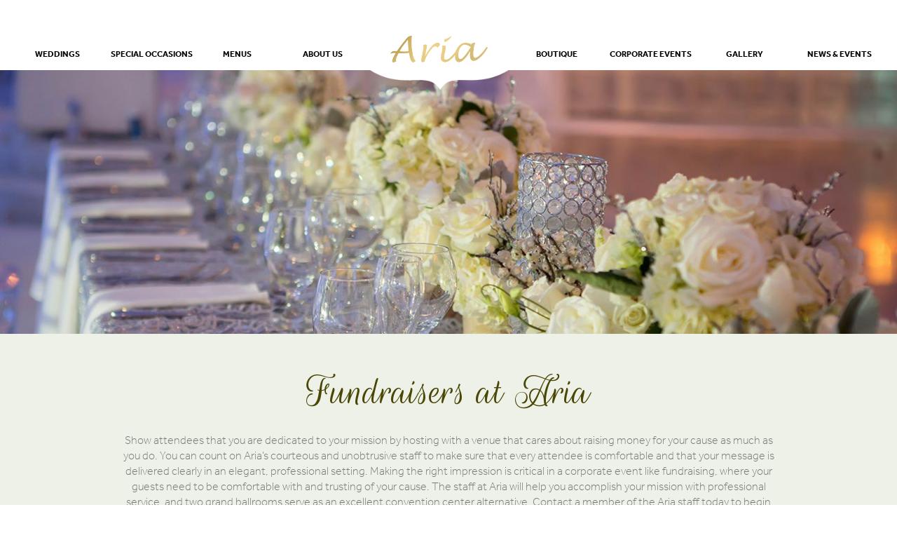

--- FILE ---
content_type: text/html; charset=UTF-8
request_url: https://direct.ariabanquets.com/corporate-event-venue/fundraisers/
body_size: 5765
content:
<!DOCTYPE html>
<html lang="en">
<head>
        <meta http-equiv="content-type" content="text/html; charset=UTF-8" />
    <meta http-equiv="X-UA-Compatible" content="IE=edge">
    <meta name="viewport" content="width=device-width, initial-scale=1, maximum-scale=1, user-scalable=0"/>
        <title>Catered Corporate Events &amp; Fundraisers at Aria in Prospect Connecticut</title>
        <meta name="description" content="Host your corporate event at Aria banquet hall in Prospect, CT. As a convention center alternative, Aria's ideal for fundraisers. Customize your corporate menu." />
        <meta name="generator" content="concrete5 - 5.6.4.0" />        <!--[if lt IE 9]>
    <script src="https://oss.maxcdn.com/libs/html5shiv/3.7.0/html5shiv.js"></script>
    <script src="https://oss.maxcdn.com/libs/respond.js/1.4.2/respond.min.js"></script>
    <![endif]-->
            <link rel="shortcut icon" href="/files/7114/4060/1845/favicon.png" type="image/x-icon" />
        <link rel="icon" href="/files/7114/4060/1845/favicon.png" type="image/x-icon" />
    <script type="text/javascript" src="/concrete/js/jquery.js"></script>
<link rel="stylesheet" type="text/css" href="/concrete/blocks/page_list/view.css" />
<script>
  (function(i,s,o,g,r,a,m){i['GoogleAnalyticsObject']=r;i[r]=i[r]||function(){
  (i[r].q=i[r].q||[]).push(arguments)},i[r].l=1*new Date();a=s.createElement(o),
  m=s.getElementsByTagName(o)[0];a.async=1;a.src=g;m.parentNode.insertBefore(a,m)
  })(window,document,'script','/themes/worx_bootstrap/js/external/analytics.js'/*'//google-analytics.com/analytics.js'*/,'ga');

  ga('create', 'UA-69998560-1', 'auto');
  ga('send', 'pageview');

</script>
<!-- Hotjar Tracking Code for http://www.ariabanquets.com -->
<script>
    (function(h,o,t,j,a,r){
        h.hj=h.hj||function(){(h.hj.q=h.hj.q||[]).push(arguments)};
        h._hjSettings={hjid:139916,hjsv:5};
        a=o.getElementsByTagName('head')[0];
        r=o.createElement('script');r.async=1;
        r.src=t+h._hjSettings.hjid+j+h._hjSettings.hjsv;
        a.appendChild(r);
    })(window,document,'//static.hotjar.com/c/hotjar-','.js?sv=');
</script>		<link type="text/css" rel="stylesheet" href="/critical.css" media="all" />
		<link type="text/css" rel="stylesheet" href="/combined.min.css" media="all" />
    	<link rel="stylesheet" href="https://fonts.googleapis.com/css?family=Rouge+Script" media="all" />
                <link rel="stylesheet" href="https://use.typekit.net/fzz1jcl.css">
	<!--        <script type="text/javascript" src="--><!--/js/combined.min.js"></script>-->
<!--        <script type="text/javascript" src="--><!--/js/base.min.js"></script>-->
    <!-- Google Tag Manager -->
<script>(function(w,d,s,l,i){w[l]=w[l]||[];w[l].push({'gtm.start':
new Date().getTime(),event:'gtm.js'});var f=d.getElementsByTagName(s)[0],
j=d.createElement(s),dl=l!='dataLayer'?'&l='+l:'';j.async=true;j.src=
'https://www.googletagmanager.com/gtm.js?id='+i+dl;f.parentNode.insertBefore(j,f);
})(window,document,'script','dataLayer','GTM-5RD8R9B3');</script>
<!-- End Google Tag Manager -->
</head>
<body>
	<!-- Google Tag Manager (noscript) -->
<noscript><iframe src="https://www.googletagmanager.com/ns.html?id=GTM-5RD8R9B3"
height="0" width="0" style="display:none;visibility:hidden"></iframe></noscript>
<!-- End Google Tag Manager (noscript) --><div id="internal" class="wrap internal_main">
		<div id="navigation" class="hidden-sm hidden-xs fading">
    <div class="top-nav">
                <div style="clear: both; display: inline-block;"></div>
    </div>
    <div class="container-fluid">
        <div class="row">
            <div class="col-md-12">
                <ul class="main-nav"><li class=""><a href="/wedding-venues-ct/" target="_self" class="">Weddings</a><ul><li class=""><a href="/wedding-venues-ct/wedding-ceremony/" target="_self" class="">Wedding Chapel/Ceremony</a></li><li class=""><a href="/wedding-venues-ct/wedding-reception/" target="_self" class="">Wedding Reception</a></li><li class=""><a href="/wedding-venues-ct/thursday-night-special/" target="_self" class="">Thursday Night Special</a></li><li class=""><a href="/wedding-venues-ct/cultural-weddings/" target="_self" class="">Cultural Weddings</a></li><li class=""><a href="/wedding-venues-ct/bridal-timeline/" target="_self" class="">Bridal Timeline</a></li></ul></li><li class=""><a href="/special-occasions-venue-ct/" target="_self" class="">Special Occasions</a><ul><li class=""><a href="/special-occasions-venue-ct/bar-bat-mitzvah/" target="_self" class="">Bar/Bat Mitzvah</a></li><li class=""><a href="/special-occasions-venue-ct/birthday-party/" target="_self" class="">Birthday Party</a></li><li class=""><a href="/special-occasions-venue-ct/bridal-shower/" target="_self" class="">Bridal Shower</a></li><li class=""><a href="/special-occasions-venue-ct/confirmation-party/" target="_self" class="">Confirmation</a></li><li class=""><a href="/special-occasions-venue-ct/first-communion-party/" target="_self" class="">First Communion</a></li><li class=""><a href="/special-occasions-venue-ct/funeral-repast/" target="_self" class="">Funeral Repast</a></li><li class=""><a href="/special-occasions-venue-ct/graduation-party/" target="_self" class="">Graduation Party</a></li><li class=""><a href="/special-occasions-venue-ct/prom-night/" target="_self" class="">Prom Night</a></li><li class=""><a href="/special-occasions-venue-ct/quinceanera/" target="_self" class="">Quinceañera</a></li><li class=""><a href="/special-occasions-venue-ct/retirement-party/" target="_self" class="">Retirement Party</a></li><li class=""><a href="/special-occasions-venue-ct/reunion-party/" target="_self" class="">Reunion Party</a></li><li class=""><a href="/special-occasions-venue-ct/sports-banquet/" target="_self" class="">Sports Banquet</a></li><li class=""><a href="/special-occasions-venue-ct/sweet-16/" target="_self" class="">Sweet 16</a></li><li class=""><a href="/special-occasions-venue-ct/wedding-anniversary/" target="_self" class="">Wedding Anniversary</a></li></ul></li><li class=""><a href="/event-menu/" target="_self" class="">Menus</a><ul><li class=""><a href="https://www.ariabanquets.com/index.php/download_file/2109/" target="_blank" class="">To-Go Menu</a></li></ul></li><li class=""><a href="/about-aria-ct-banquet-hall/" target="_self" class="">About Us</a><ul><li class=""><a href="/about-aria-ct-banquet-hall/testimonials/" target="_self" class="">Testimonials</a></li><li class=""><a href="/about-aria-ct-banquet-hall/entertainment-professional/" target="_self" class="">Event Professionals<span class="third-indicator">&#9654;</span></a><ul><li class=""><a href="/about-aria-ct-banquet-hall/entertainment-professional/415/" target="_self" class=""></a></li></ul></li><li class=""><a href="/about-aria-ct-banquet-hall/policies/" target="_self" class="">General Policies</a></li></ul></li>            <li class="site-logo"><a href='/' class="no-hover"><img class='center-block' src='/themes/worx_bootstrap/images/full/aria-logo-230x66.png' alt='Aria'></a></li>
        </li><li class=""><a href="/boutique/" target="_self" class="">Boutique</a><ul><li class=""><a href="/boutique/makeup-studio/" target="_self" class="">Blush Makeup Artistry</a></li><li class=""><a href="/boutique/wedding-champagne-set/" target="_self" class="">Wedding Champagne Set</a></li><li class=""><a href="/boutique/wedding-card-boxes/" target="_self" class="">Wedding  Card Boxes</a></li><li class=""><a href="/boutique/wedding-party-canvas-pouches/" target="_self" class="">Wedding Party Canvas Pouches</a></li><li class=""><a href="/boutique/happily-ever-after-keepsake-box/" target="_self" class="">Happily Ever After Keepsake Box</a></li><li class=""><a href="/boutique/invitation-clip-frame/" target="_self" class="">Invitation Clip Frame</a></li><li class=""><a href="/boutique/wedding-canvas-wine-bags/" target="_self" class="">Wedding Canvas Wine Bags</a></li><li class=""><a href="/boutique/door-knob-bottle-toppers/" target="_self" class="">Door Knob Bottle Toppers</a></li><li class=""><a href="/boutique/happy-everything-pitcher/" target="_self" class="">Happy Everything  Pitcher</a></li><li class=""><a href="/boutique/happy-everything-hostess-set/" target="_self" class="">Happy Everything Hostess Set</a></li><li class=""><a href="/boutique/mr-mrs-board-set/" target="_self" class="">Mr. & Mrs. Board Set</a></li><li class=""><a href="/boutique/archipelago-botanicals/" target="_self" class="">Archipelago botanicals</a></li><li class=""><a href="/boutique/archipelago-botanicals1/" target="_self" class="">Archipelago botanicals</a></li><li class=""><a href="/boutique/will-you-be-my/" target="_self" class="">Will you be my...</a></li><li class=""><a href="/boutique/susan-roberts-birthstone-necklaces-and-earrings/" target="_self" class="">Susan Roberts Birthstone necklaces and Earrings</a></li><li class=""><a href="/boutique/susan-roberts-bridal-collection/" target="_self" class="">Susan Roberts Bridal Collection</a></li></ul></li><li class="nav-path-selected"><a href="/corporate-event-venue/" target="_self" class="nav-path-selected">Corporate Events</a><ul><li class="nav-selected nav-path-selected"><a href="/corporate-event-venue/fundraisers/" target="_self" class="nav-selected nav-path-selected">Fundraiser</a></li><li class=""><a href="/corporate-event-venue/trade-shows/" target="_self" class="">Trade Show</a></li><li class=""><a href="/corporate-event-venue/business-conferences/" target="_self" class="">Business Conference</a></li><li class=""><a href="/corporate-event-venue/catered-corporate-parties/" target="_self" class="">Catered Corporate Parties</a></li><li class=""><a href="/corporate-event-venue/networking-events/" target="_self" class="">Networking Events</a></li></ul></li><li class=""><a href="/media-gallery/" target="_self" class="">Gallery</a><ul><li class=""><a href="/media-gallery/event-photos/" target="_self" class="">Photo Galleries</a></li><li class=""><a href="/media-gallery/event-videos/" target="_self" class="">Event Videos</a></li></ul></li><li class=""><a href="/news-events/" target="_self" class="">News & Events</a><ul><li class=""><a href="/news-events/aria-game-dinner/" target="_self" class="">Aria Game Dinner</a></li></ul></li></ul>            </div>
        </div>
    </div>
</div>
<div id="mobile-navigation" class="visible-sm visible-xs">
    <div class="container">
        <div class="row">
            <div class="col-xs-3 col-sm-2">
                <button type="button" class="navbar-button" id="mobile_toggle">
                    <span class="sr-only">Toggle navigation</span>
                    <span class="icon-bar first-bar"></span>
                    <span class="icon-bar hidable second-bar"></span>
                    <span class="icon-bar last-bar"></span>
                </button>
            </div>
            <div class="col-xs-6 col-sm-8">
                <a class="mobile-logo" href="/"><img src="/themes/worx_bootstrap/images/full/logo_mobile.png" alt="Aria" class="center-block"/></a>
            </div>
            <div class="col-xs-3 col-sm-2">
                <a href="tel:2037580096" id="mobile-call-button"><img src="/themes/worx_bootstrap/images/full/phone_button.jpg" alt="Call Us!" /></a>
            </div>
        </div>
    </div>
</div>
<div class="mobile-navbar">
    <div class="mobile-nav-wrap">
<ul class="mobile-nav">
            <li class="first hasSubmenu level-one" >
            <a class="first hasSubmenu level-one" href="/wedding-venues-ct/" target="_self">Weddings</a>
                            <span class="more" data-this="127" >+</span>
                    </li>
                <li class="first level-two" data-parent="127">
            <a class="first level-two" href="/wedding-venues-ct/wedding-ceremony/" target="_self">Wedding Chapel/Ceremony</a>
                    </li>
                <li class="level-two" data-parent="127">
            <a class="level-two" href="/wedding-venues-ct/wedding-reception/" target="_self">Wedding Reception</a>
                    </li>
                <li class="level-two" data-parent="127">
            <a class="level-two" href="/wedding-venues-ct/thursday-night-special/" target="_self">Thursday Night Special</a>
                    </li>
                <li class="level-two" data-parent="127">
            <a class="level-two" href="/wedding-venues-ct/cultural-weddings/" target="_self">Cultural Weddings</a>
                    </li>
                <li class="level-two" data-parent="127">
            <a class="level-two" href="/wedding-venues-ct/bridal-timeline/" target="_self">Bridal Timeline</a>
                    </li>
                <li class="hasSubmenu level-one" >
            <a class="hasSubmenu level-one" href="/special-occasions-venue-ct/" target="_self">Special Occasions</a>
                            <span class="more" data-this="147" >+</span>
                    </li>
                <li class="first level-two" data-parent="147">
            <a class="first level-two" href="/special-occasions-venue-ct/bar-bat-mitzvah/" target="_self">Bar/Bat Mitzvah</a>
                    </li>
                <li class="level-two" data-parent="147">
            <a class="level-two" href="/special-occasions-venue-ct/birthday-party/" target="_self">Birthday Party</a>
                    </li>
                <li class="level-two" data-parent="147">
            <a class="level-two" href="/special-occasions-venue-ct/bridal-shower/" target="_self">Bridal Shower</a>
                    </li>
                <li class="level-two" data-parent="147">
            <a class="level-two" href="/special-occasions-venue-ct/confirmation-party/" target="_self">Confirmation</a>
                    </li>
                <li class="level-two" data-parent="147">
            <a class="level-two" href="/special-occasions-venue-ct/first-communion-party/" target="_self">First Communion</a>
                    </li>
                <li class="level-two" data-parent="147">
            <a class="level-two" href="/special-occasions-venue-ct/funeral-repast/" target="_self">Funeral Repast</a>
                    </li>
                <li class="level-two" data-parent="147">
            <a class="level-two" href="/special-occasions-venue-ct/graduation-party/" target="_self">Graduation Party</a>
                    </li>
                <li class="level-two" data-parent="147">
            <a class="level-two" href="/special-occasions-venue-ct/prom-night/" target="_self">Prom Night</a>
                    </li>
                <li class="level-two" data-parent="147">
            <a class="level-two" href="/special-occasions-venue-ct/quinceanera/" target="_self">Quinceañera</a>
                    </li>
                <li class="level-two" data-parent="147">
            <a class="level-two" href="/special-occasions-venue-ct/retirement-party/" target="_self">Retirement Party</a>
                    </li>
                <li class="level-two" data-parent="147">
            <a class="level-two" href="/special-occasions-venue-ct/reunion-party/" target="_self">Reunion Party</a>
                    </li>
                <li class="level-two" data-parent="147">
            <a class="level-two" href="/special-occasions-venue-ct/sports-banquet/" target="_self">Sports Banquet</a>
                    </li>
                <li class="level-two" data-parent="147">
            <a class="level-two" href="/special-occasions-venue-ct/sweet-16/" target="_self">Sweet 16</a>
                    </li>
                <li class="level-two" data-parent="147">
            <a class="level-two" href="/special-occasions-venue-ct/wedding-anniversary/" target="_self">Wedding Anniversary</a>
                    </li>
                <li class="hasSubmenu level-one" >
            <a class="hasSubmenu level-one" href="/event-menu/" target="_self">Menus</a>
                            <span class="more" data-this="146" >+</span>
                    </li>
                <li class="first level-two" data-parent="146">
            <a class="first level-two" href="https://www.ariabanquets.com/index.php/download_file/2109/" target="_blank">To-Go Menu</a>
                    </li>
                <li class="hasSubmenu level-one" >
            <a class="hasSubmenu level-one" href="/about-aria-ct-banquet-hall/" target="_self">About Us</a>
                            <span class="more" data-this="148" >+</span>
                    </li>
                <li class="first level-two" data-parent="148">
            <a class="first level-two" href="/about-aria-ct-banquet-hall/testimonials/" target="_self">Testimonials</a>
                    </li>
                <li class="hasSubmenu level-two" data-parent="148">
            <a class="hasSubmenu level-two" href="/about-aria-ct-banquet-hall/entertainment-professional/" target="_self">Event Professionals</a>
                            <span class="more" data-this="176"  data-keep="148">+</span>
                    </li>
                <li class="first level-three" data-parent="176">
            <a class="first level-three" href="/about-aria-ct-banquet-hall/entertainment-professional/415/" target="_self"></a>
                    </li>
                <li class="level-two" data-parent="148">
            <a class="level-two" href="/about-aria-ct-banquet-hall/policies/" target="_self">General Policies</a>
                    </li>
        
                <li class="hasSubmenu level-one" >
            <a class="hasSubmenu level-one" href="/boutique/" target="_self">Boutique</a>
                            <span class="more" data-this="285" >+</span>
                    </li>
                <li class="first level-two" data-parent="285">
            <a class="first level-two" href="/boutique/makeup-studio/" target="_self">Blush Makeup Artistry</a>
                    </li>
                <li class="level-two" data-parent="285">
            <a class="level-two" href="/boutique/wedding-champagne-set/" target="_self">Wedding Champagne Set</a>
                    </li>
                <li class="level-two" data-parent="285">
            <a class="level-two" href="/boutique/wedding-card-boxes/" target="_self">Wedding  Card Boxes</a>
                    </li>
                <li class="level-two" data-parent="285">
            <a class="level-two" href="/boutique/wedding-party-canvas-pouches/" target="_self">Wedding Party Canvas Pouches</a>
                    </li>
                <li class="level-two" data-parent="285">
            <a class="level-two" href="/boutique/happily-ever-after-keepsake-box/" target="_self">Happily Ever After Keepsake Box</a>
                    </li>
                <li class="level-two" data-parent="285">
            <a class="level-two" href="/boutique/invitation-clip-frame/" target="_self">Invitation Clip Frame</a>
                    </li>
                <li class="level-two" data-parent="285">
            <a class="level-two" href="/boutique/wedding-canvas-wine-bags/" target="_self">Wedding Canvas Wine Bags</a>
                    </li>
                <li class="level-two" data-parent="285">
            <a class="level-two" href="/boutique/door-knob-bottle-toppers/" target="_self">Door Knob Bottle Toppers</a>
                    </li>
                <li class="level-two" data-parent="285">
            <a class="level-two" href="/boutique/happy-everything-pitcher/" target="_self">Happy Everything  Pitcher</a>
                    </li>
                <li class="level-two" data-parent="285">
            <a class="level-two" href="/boutique/happy-everything-hostess-set/" target="_self">Happy Everything Hostess Set</a>
                    </li>
                <li class="level-two" data-parent="285">
            <a class="level-two" href="/boutique/mr-mrs-board-set/" target="_self">Mr. & Mrs. Board Set</a>
                    </li>
                <li class="level-two" data-parent="285">
            <a class="level-two" href="/boutique/archipelago-botanicals/" target="_self">Archipelago botanicals</a>
                    </li>
                <li class="level-two" data-parent="285">
            <a class="level-two" href="/boutique/archipelago-botanicals1/" target="_self">Archipelago botanicals</a>
                    </li>
                <li class="level-two" data-parent="285">
            <a class="level-two" href="/boutique/will-you-be-my/" target="_self">Will you be my...</a>
                    </li>
                <li class="level-two" data-parent="285">
            <a class="level-two" href="/boutique/susan-roberts-birthstone-necklaces-and-earrings/" target="_self">Susan Roberts Birthstone necklaces and Earrings</a>
                    </li>
                <li class="level-two" data-parent="285">
            <a class="level-two" href="/boutique/susan-roberts-bridal-collection/" target="_self">Susan Roberts Bridal Collection</a>
                    </li>
                <li class="nav-path-selected hasSubmenu level-one" >
            <a class="nav-path-selected hasSubmenu level-one" href="/corporate-event-venue/" target="_self">Corporate Events</a>
                            <span class="more" data-this="128" >+</span>
                    </li>
                <li class="nav-selected nav-path-selected first level-two" data-parent="128">
            <a class="nav-selected nav-path-selected first level-two" href="/corporate-event-venue/fundraisers/" target="_self">Fundraiser</a>
                    </li>
                <li class="level-two" data-parent="128">
            <a class="level-two" href="/corporate-event-venue/trade-shows/" target="_self">Trade Show</a>
                    </li>
                <li class="level-two" data-parent="128">
            <a class="level-two" href="/corporate-event-venue/business-conferences/" target="_self">Business Conference</a>
                    </li>
                <li class="level-two" data-parent="128">
            <a class="level-two" href="/corporate-event-venue/catered-corporate-parties/" target="_self">Catered Corporate Parties</a>
                    </li>
                <li class="level-two" data-parent="128">
            <a class="level-two" href="/corporate-event-venue/networking-events/" target="_self">Networking Events</a>
                    </li>
                <li class="hasSubmenu level-one" >
            <a class="hasSubmenu level-one" href="/media-gallery/" target="_self">Gallery</a>
                            <span class="more" data-this="149" >+</span>
                    </li>
                <li class="first level-two" data-parent="149">
            <a class="first level-two" href="/media-gallery/event-photos/" target="_self">Photo Galleries</a>
                    </li>
                <li class="level-two" data-parent="149">
            <a class="level-two" href="/media-gallery/event-videos/" target="_self">Event Videos</a>
                    </li>
                <li class="hasSubmenu level-one" >
            <a class="hasSubmenu level-one" href="/news-events/" target="_self">News & Events</a>
                            <span class="more" data-this="150" >+</span>
                    </li>
                <li class="first level-two" data-parent="150">
            <a class="first level-two" href="/news-events/aria-game-dinner/" target="_self">Aria Game Dinner</a>
                    </li>
                <li class="level-one" >
            <a class="level-one" href="/hospitality-jobs/" target="_self">Employment</a>
                    </li>
                <li class="level-one" >
            <a class="level-one" href="/contact-us-ct-banquet-hall/" target="_self">Contact Us</a>
                    </li>
    	<li class="level-one"><a href="/event-booking" class="level-one">Event Booking</a></li>
</ul>
	<div id="mobile-clickout"></div>
</div>
</div>		<div id="internal_image_wrap" class="responsive_img"  >
			<div class="img-responsive"><img class="ccm-image-block custom-cont img-responsive" alt="" width="1300" height="382" data-image-lg="/files/cache/6e71e0e60941eb0a03d0f5a9758a07f5_f271.jpg" data-image-md="/files/cache/df76feef129741847cf8bc23aa26ee1d_f271.jpg" data-image-sm="/files/cache/b5bc17897a65de8d37faff0333646ef0_f271.jpg" data-image-xs="/files/cache/913985679f0a9e76535345fad5ba6b28_f271.jpg"  src="/files/cache/b5bc17897a65de8d37faff0333646ef0_f271.jpg" /></div>	</div>
	<div class="section internal_content" id="internal_content_top">
		<div class="container">
			<div class="row">
				<div class="two_full_area"><h1>Fundraisers at Aria</h1>
<p>Show attendees that you are dedicated to your mission by hosting with a venue that cares about raising money for your cause as much as you do. You can count on Aria’s courteous and unobtrusive staff to make sure that every attendee is comfortable and that your message is delivered clearly in an elegant, professional setting. Making the right impression is critical in a corporate event like fundraising, where your guests need to be comfortable with and trusting of your cause. The staff at Aria will help you accomplish your mission with professional service, and two grand ballrooms serve as an excellent convention center alternative. Contact a member of the Aria staff today to begin planning your next fundraiser!</p>
<p><a class="mustard-square" href="/contact-us-ct-banquet-hall">Start Planning</a></p>				</div>
			</div>
					</div>
	</div>

	
	
	

	<div class="section" id="additional_content"  style="background-image : url(/files/1414/4606/8886/Aria-prefooter-template1.jpg)">
		<div class="container lace_wide">
			<div class="border_padding">
			<div class="row"><h3 style="text-align: center;">Hosting your fundraiser at Aria guarantees you:</h3>			</div>
				<div class="row lace_container">
					<div>
						<ul>
<li>Capacity for 75 to 500 guests</li>
<li>High-tech presentation capabilities</li>
<li>Elegant grand ballroom banquet halls</li>
<li>Customizable menus from renowned chefs</li>
<li>Professional planning services for every facet of your event</li>
<li>Courteous, attentive staff</li>
<li>A commitment to excellence, from our family to yours</li>
</ul>					</div>

			</div>
			</div>
		</div>
	</div>
			<div class="section news_section" id="prefooter">
				</div>
</div>
	<div id="footer_navigation" class="section">
	<div class="container">
		<div class="row">
			<div class="footer_nav">
					<ul class="page-list"><li><a href="/wedding-venues-ct/" target="_self">Weddings</a></li><li><a href="/special-occasions-venue-ct/" target="_self">Special Occasions</a></li><li><a href="/event-menu/" target="_self">Menus</a></li><li><a href="/about-aria-ct-banquet-hall/" target="_self">About Us</a></li><li><a href="/" target="_self">Home</a></li><li><a href="/boutique/" target="_self">Boutique</a></li><li><a href="/corporate-event-venue/" target="_self">Corporate Events</a></li><li><a href="/media-gallery/" target="_self">Gallery</a></li><li><a href="/news-events/" target="_self">News &amp; Events</a></li><li><a href="/event-booking/" target="_self">Event Booking</a></li><li><a href="/hospitality-jobs/" target="_self">Employment</a></li><li><a href="/contact-us-ct-banquet-hall/" target="_self">Contact Us</a></li></ul>
<table style="margin-left: auto; margin-right: auto;" align="center">
<tbody>
<tr>
<td><img style="display: block; margin: 10px;" src="/files/3616/1220/0521/BOW_DigitalBadge_2020_120x120.png" alt="BOW_DigitalBadge_2020_120x120.png" width="130" height="auto" /></td>
<td><a href="#"><img style="display: block; margin: 10px;" src="/files/7615/4765/8684/BOW_DigitalBadge_2019_500x500.png" alt="The Knot 2019 Best of Weddings Award Winner" width="130" height="auto" /> </a></td>
<td><img style="display: block; margin: 10px;" src="/files/1016/1220/0542/HOF_Alternate_DigitalBadge_70x70.png" alt="HOF_Alternate_DigitalBadge_70x70.png" width="100" height="auto" /></td>
</tr>
<tr>
<td><a href="https://www.weddingwire.com/reviews/aria-weddings-and-banquet-facility-prospect/26b259f5c0150c6c.html"><img style="display: block; margin: 10px;" src="/files/8115/4765/9766/BCA2017-logo.png" alt="Wedding Wire 2017 Couples Choice Award Winner" width="130" height="auto" /> </a></td>
<td><a href="https://www.weddingwire.com/reviews/aria-weddings-and-banquet-facility-prospect/26b259f5c0150c6c.html"><img style="display: block; margin: 10px;" src="/files/6815/4765/9776/2019-wedding-wire-award.png" alt="Wedding Wire 2019 Couples Choice Award Winner" width="130" height="auto" /></a></td>
</tr>
</tbody>
</table>			</div>
		</div>
	</div>
</div>
<div id="footer_section" class="section">
	<div class="container">
		<div class="row">
			<div class="footer_content">
				<p style="text-align: left;">45 Murphy Road, Prospect, CT 06712 • 203.758.0096 • <a href="mailto:sales@ariabanquets.com">sales@ariabanquets.com</a> • Copyright © 2017 Aria Wedding &amp; Banquet Facility. All rights reserved. Site designed &amp; hosted by <a href="https://worxbranding.com" target="_blank">WORX</a>.</p>
<div id="HTMLBlock2090" class="HTMLBlock">
<div id="footer_social" class="hide_from_print">
<a href="https://www.facebook.com/Aria-Wedding-Banquet-Facility-by-Villa-Rosa-298496306841451/" target="_blank">
    <img src="/themes/worx_bootstrap/images/facebook.png" alt="Facebook" />
</a>
<a href="https://instagram.com/ariabanquets/" target="_blank">
    <img src="/themes/worx_bootstrap/images/instagram.png" alt="Instagram" />
</a>
<a href="https://twitter.com/AriaBanquets" target="_blank">
    <img src="/themes/worx_bootstrap/images/twitter.png" alt="Twitter" />
</a>
<a href="https://www.pinterest.com/ariabanquets/" target="_blank">
    <img src="/themes/worx_bootstrap/images/pintrest.png" alt="Pintrest" />
</a>
<a href="https://plus.google.com/+AriaProspect/" target="_blank" rel="publisher">
    <img src="/themes/worx_bootstrap/images/gplus.png" alt="Google+" />
</a></div>				</div>
			</div>
		</div>
	</div>
</div>
    <script type="text/javascript">
        var CCM_DISPATCHER_FILENAME = '/index.php';var CCM_CID = 0;        var CCM_IMAGE_PATH = "/concrete/images";
        var CCM_TOOLS_PATH = "/index.php/tools/required";
        var CCM_BASE_URL = "https://direct.ariabanquets.com";
        var CCM_REL = "";
    </script>
    <script type="text/javascript" src="/themes/worx_bootstrap/js/full/jquery.base.js"></script>
    <script type="text/javascript" src="/themes/worx_bootstrap/js/full/jquery.waypoints.js"></script>
    <script type="text/javascript" src="/themes/worx_bootstrap/js/full/jquery.inview.js"></script>
    <script type="text/javascript" src="/themes/worx_bootstrap/js/full/flowplayer.js"></script>
    <script type="text/javascript" src="/themes/worx_bootstrap/js/full/jquery.fitvid.js"></script>
    <script type="text/javascript" src="/themes/worx_bootstrap/js/full/jquery.flexslider.js"></script>
    <script type="text/javascript" src="/themes/worx_bootstrap/js/full/jquery.event.frame.js"></script>
    <script type="text/javascript" src="/themes/worx_bootstrap/js/full/jquery.parallax.js"></script>
    <script type="text/javascript" src="/themes/worx_bootstrap/js/full/photo.gallery.js"></script>
    <script type="text/javascript" src="/themes/worx_bootstrap/js/full/jquery.mustache.js"></script>
<!-- <script type="text/javascript" src="https://gatherhere.com/js/leadform.js" id="gather-loader" data-advanced></script> -->
<script type="text/javascript">
    $(document).ready(function(){
        if (!$(".trigger").hasClass('off')) {
            $(".trigger").addClass('off');
        }
        $(".trigger").stop(true, false).unbind('click').click(function () {
            $(this).siblings('.hide_me').stop(true, false).slideToggle(600);
            if ($(this).hasClass('off')) {
                $(this).addClass('on').removeClass('off');
            } else {
                $(this).addClass('off').removeClass('on');
            }
            $(".trigger").not(this).siblings('.hide_me').stop(true, false).slideUp(600);
            $(".trigger").not(this).removeClass('on');
            $(".trigger").not(this).addClass('off');
        });
    });
</script>
</body>
</html>

--- FILE ---
content_type: text/css
request_url: https://direct.ariabanquets.com/critical.css
body_size: 4022
content:
.flex-control-nav,.flex-direction-nav,.slides{margin:0;padding:0;list-style:none}.flexslider{margin:0;padding:0;background:#fff;position:relative}.flexslider .slides>li{display:none;-webkit-backface-visibility:hidden}.flexslider .slides img{width:100%;display:block}.slides:after{content:"\0020";display:block;clear:both;visibility:hidden;line-height:0;height:0}.flexslider .slides{zoom:1}.flex-direction-nav a{display:block;z-index:10;overflow:hidden;cursor:pointer;color:rgba(0,0,0,.8);text-shadow:1px 1px 0 rgba(255,255,255,.3);-webkit-transition:all .3s ease;-moz-transition:all .3s ease;transition:all .3s ease}.flex-control-nav li,.flex-direction-nav a:before{display:inline-block}.flex-direction-nav .flex-next{text-align:right}.flex-control-nav{width:100%;position:absolute;bottom:-40px;text-align:center}.flex-control-nav li{margin:0 6px;zoom:1}.flex-control-paging li a{width:11px;height:11px;display:block;background:#666;background:rgba(0,0,0,.5);cursor:pointer;text-indent:-9999px;-webkit-border-radius:20px;-moz-border-radius:20px;-o-border-radius:20px;border-radius:20px;-webkit-box-shadow:inset 0 0 3px rgba(0,0,0,.3);-moz-box-shadow:inset 0 0 3px rgba(0,0,0,.3);-o-box-shadow:inset 0 0 3px rgba(0,0,0,.3);box-shadow:inset 0 0 3px rgba(0,0,0,.3)}.flex-control-paging li a.flex-active{background:#000;background:rgba(0,0,0,.9);cursor:default}@media screen and (max-width:860px){.flex-direction-nav .flex-prev{opacity:1;left:10px}.flex-direction-nav .flex-next{opacity:1;right:10px}}img{vertical-align:middle}img{border:0}body{margin:0}html{font-family:sans-serif;-ms-text-size-adjust:100%;-webkit-text-size-adjust:100%}a{background-color:transparent}h1{margin:.67em 0}button{color:inherit;font:inherit;margin:0}button{overflow:visible}button{text-transform:none}button{-webkit-appearance:button;cursor:pointer}button::-moz-focus-inner{border:0;padding:0}@media print{:after,:before{background:0 0!important;color:#000!important;box-shadow:none!important;text-shadow:none!important}}.navbar-toggle{background-image:none}body{background-color:#fff}*,:after,:before{-webkit-box-sizing:border-box;-moz-box-sizing:border-box;box-sizing:border-box}html{font-size:10px;-webkit-tap-highlight-color:transparent}body{font-family:"Helvetica Neue",Helvetica,Arial,sans-serif;font-size:14px;line-height:1.42857143;color:#333}button{font-family:inherit;font-size:inherit;line-height:inherit}a{color:#337ab7;text-decoration:none}.img-responsive{display:block;max-width:100%;height:auto}.sr-only{position:absolute;width:1px;height:1px;margin:-1px;padding:0;overflow:hidden;clip:rect(0,0,0,0);border:0}h1{font-family:inherit;font-weight:500;line-height:1.1;color:inherit}h1{margin-top:20px;margin-bottom:10px}h1{font-size:36px}p{margin:0 0 10px}ol,ul{margin-top:0}ul ul{margin-bottom:0}ol,ul{margin-bottom:10px}@media (min-width:768px){.container{width:750px}}.container,.container-fluid{margin-right:auto;margin-left:auto;padding-left:15px;padding-right:15px}@media (min-width:992px){.container{width:970px}}@media (min-width:1200px){.container{width:1170px}}.row{margin-left:-15px;margin-right:-15px}.nav>li,.nav>li>a,.navbar{position:relative}.nav>li,.nav>li>a{display:block}.nav{margin-bottom:0;padding-left:0;list-style:none}.nav>li>a{padding:10px 15px}.navbar{min-height:55px}.navbar-collapse{overflow-x:visible;padding-right:15px;padding-left:15px;border-top:1px solid transparent;box-shadow:inset 0 1px 0 rgba(255,255,255,.1);-webkit-overflow-scrolling:touch}@media (min-width:768px){.navbar{border-radius:4px}.navbar-header{float:left}.navbar-collapse{width:auto;border-top:0;box-shadow:none}}.container-fluid>.navbar-collapse,.container-fluid>.navbar-header{margin-right:-15px;margin-left:-15px}.navbar-brand{float:left;padding:17.5px 15px;font-size:18px;line-height:20px;height:55px}.navbar-brand>img{display:block}@media (min-width:768px){.container-fluid>.navbar-collapse,.container-fluid>.navbar-header{margin-right:0;margin-left:0}.navbar>.container-fluid .navbar-brand{margin-left:-15px}}.navbar-toggle{position:relative;float:right;margin-right:15px;padding:9px 10px;margin-top:10.5px;margin-bottom:10.5px;background-color:transparent;border:1px solid transparent;border-radius:4px}.navbar-toggle .icon-bar{display:block;width:22px;height:2px;border-radius:1px}.navbar-toggle .icon-bar+.icon-bar{margin-top:4px}.navbar-nav{margin:8.75px -15px}.navbar-nav>li>a{padding-top:10px;padding-bottom:10px;line-height:20px}@media (min-width:768px){.navbar-toggle{display:none}.navbar-nav{float:left;margin:0}.navbar-nav>li{float:left}.navbar-nav>li>a{padding-top:17.5px;padding-bottom:17.5px}}@media (min-width:768px){.navbar-right{float:right!important;float:right;margin-right:-15px}}.mustard-square{text-align:center}.container-fluid:after,.container-fluid:before,.container:after,.container:before,.nav:after,.nav:before,.navbar-collapse:after,.navbar-collapse:before,.navbar-header:after,.navbar-header:before,.navbar:after,.navbar:before,.row:after,.row:before{content:" ";display:table}.container-fluid:after,.container:after,.nav:after,.navbar-collapse:after,.navbar-header:after,.navbar:after,.row:after{clear:both}.mustard-square{display:inline-block}.mustard-square{color:#fff;background-color:#bdab7b;padding:11px 16px;font-size:18px;line-height:14px;border-radius:0;font-weight:300;border:none;text-transform:uppercase;text-decoration:none!important;min-width:163px;transition:background-color .5s ease 125ms;margin-top:47px;margin-bottom:47px}#homepage #homepage_cover #homepage_flex_wrap{clear:both}#homepage #homepage_cover #main-slideshow{z-index:1;overflow:hidden;border:none;margin-bottom:0;height:auto;border-radius:0}#homepage #homepage_testimonial #testimonial_wrapper{border-style:solid;border-image:url(/themes/worx_bootstrap/images/lace_border.png) 22 26 22 26 round round;border-width:23px 27px}#homepage #homepage_cover #main-slideshow ul.slides img{height:auto;user-select:none;-moz-user-select:none;-webkit-user-select:none;-ms-user-select:none;position:relative}@media screen and (max-width:767px){#homepage #homepage_cover #main-slideshow ul.slides img{min-height:325px;left:50%;min-width:636px;margin-left:-328px;width:100%;height:auto}}@media (min-width:616px){#homepage #homepage_cover #main-slideshow ul.slides img{width:100%;left:0;margin-left:0}}#homepage #homepage_cover #main-slideshow .flex-caption{position:absolute;bottom:auto;top:10%;left:10%;display:block;right:auto;text-align:center}@media (max-width:767px){#homepage #homepage_cover #main-slideshow .flex-caption{right:0}}#homepage #homepage_cover #main-slideshow .flex-caption .text{height:100%;min-width:100%;display:block;padding:30px 20px;margin-top:0;font-size:25px;color:#bdab7b;font-weight:200;text-transform:uppercase;user-select:none;-moz-user-select:none;-webkit-user-select:none;-ms-user-select:none}#homepage #homepage_cover #main-slideshow .flex-caption .text h1{font-style:normal;color:#bdab7b;font-family:Effra,Times,sans-serif;font-weight:500;font-size:20px}@media screen and (max-width:991px){#homepage #homepage_cover #main-slideshow .flex-caption{left:0;top:5%}#homepage #homepage_cover #main-slideshow .flex-caption .text{padding:15px 10px}#homepage #homepage_cover #main-slideshow .flex-caption .text h1{font-size:13px;margin-top:20px}}#homepage #homepage_cover #main-slideshow .flex-caption .text h1.script_header{font-family:'Rouge Script',Times,serif;text-transform:none;color:#fff;font-weight:200;font-size:85px;margin-top:-10px}#homepage #homepage_cover #main-slideshow .flex-caption .text p{margin-bottom:0;margin-top:30px;font-weight:300}#homepage #homepage_cover #main-slideshow .flex-caption .text .mustard-square{margin:0 auto}#homepage #homepage_cover #main-slideshow .flex-direction-nav{position:absolute;top:50%;width:96%;left:2%;right:2%}#homepage #homepage_cover #main-slideshow .flex-direction-nav li{position:relative}#homepage #homepage_cover #main-slideshow .flex-direction-nav li:first-of-type{float:left}#homepage #homepage_cover #main-slideshow .flex-direction-nav li:last-of-type{float:right}#homepage #homepage_cover #main-slideshow .flex-direction-nav li a{display:none;overflow:hidden;height:20px;width:31px;position:relative}#homepage #homepage_cover #main-slideshow .flex-direction-nav li a:before{background-image:url(/themes/worx_bootstrap//images/arrow_sprite.png);height:20px;width:31px;content:" ";position:relative;display:block;z-index:10}#homepage #homepage_cover #main-slideshow .flex-direction-nav li a.flex-prev:before{background-position:0 0}#homepage #homepage_cover #main-slideshow .flex-direction-nav li a.flex-next:before{background-position:-47px 0}#homepage #homepage_cover #main-slideshow .flex-control-paging{bottom:20px;position:absolute;z-index:2}#homepage #homepage_cover #main-slideshow .flex-control-paging li{margin:0 6px}#homepage #homepage_cover #main-slideshow .flex-control-paging li a{border-radius:0;width:40px;height:10px;background-color:rgba(255,255,255,.4)}#homepage #homepage_cover #main-slideshow .flex-control-paging li a.flex-active{background-color:rgba(255,255,255,.9)}#homepage #homepage_second{background-color:#eef1e8;padding:10px 0;margin-bottom:0;position:relative}#homepage #homepage_second .row .two_full_area{float:left;width:100%;position:relative;min-height:1px;padding-left:15px;padding-right:15px;text-align:center}@media (min-width:992px){#homepage #homepage_cover #main-slideshow .flex-direction-nav li a{display:inline-block}#homepage #homepage_second .row .two_full_area{float:left;width:83.33333333%;margin-left:8.33333333%}}@media (max-width:991px){#homepage #homepage_cover #main-slideshow .flex-caption .text h1.script_header{font-size:50px;line-height:50px}}#homepage #homepage_second .row p{padding:0;margin:0}#homepage #homepage_second:after{content:" ";width:180px;height:30px;display:block;background-color:transparent;background-image:url(/themes/worx_bootstrap/images/shield_med_olive.png);background-attachment:static;background-repeat:no-repeat;background-size:180px 30px;position:absolute;bottom:-27px;left:0;right:0;z-index:1;margin:0 auto}#homepage #homepage_callouts .callout_container .image_wrap{position:relative;overflow:hidden;width:260px;height:260px;display:none;border-radius:135px;-webkit-border-radius:135px}@media (min-width:768px){#homepage #homepage_callouts .callout_container .image_wrap{margin:0 auto;display:block;z-index:2;position:relative;user-select:none;-moz-user-select:none;-webkit-user-select:none;-ms-user-select:none}}#homepage #homepage_callouts .callout_container .image_wrap img{padding-bottom:0;overflow:hidden;transform-origin:top center;position:relative;height:650px;width:650px;top:-60%;left:-75%;z-index:1;transform:scale(1);-webkit-transform:scale(1);transition:all 1.5s ease 0s;-webkit-transition:all 1.5s ease 0s}@media (min-width:768px){#homepage #homepage_testimonial #testimonial_wrapper{float:left;width:66.66666667%}}#homepage #homepage_testimonial{background-size:cover;background-position:50% 20%;background-repeat:no-repeat;background-attachment:fixed;min-height:400px;display:none!important}@media (min-width:768px) and (max-width:991px){#homepage #homepage_testimonial{display:block!important}}@media (min-width:992px) and (max-width:1199px){#homepage #homepage_testimonial{display:block!important}}@media (min-width:1200px){#homepage #homepage_testimonial{display:block!important}}#homepage #homepage_testimonial #testimonial_wrapper{background-color:transparent;min-height:1px;position:relative;margin:15% auto;padding:0}@media (min-width:768px){#homepage #homepage_testimonial #testimonial_wrapper{margin-left:33.33333333%}}@media (min-width:992px){#homepage #homepage_testimonial #testimonial_wrapper{float:left;width:50%;margin-left:41.66666667%}}#homepage #homepage_testimonial #testimonial_inner{background-color:rgba(255,255,255,.8);min-width:100%;display:block;padding:20px}#homepage #homepage_testimonial #testimonial_inner p{font-size:18px;margin:0 auto;color:#4a4706;text-align:center;padding-top:10px;font-weight:300}#homepage #homepage_testimonial #testimonial_inner p:first-of-type{padding-top:0}@media screen and (max-width:991px){#homepage #homepage_testimonial #testimonial_inner{padding:15px 10px;min-height:auto}}.wrap h1{font-family:'Rouge Script',Times,serif}#footer_navigation ul li a,.navbar .mobile-nav-wrap .mobile-nav li a{font-family:Effra,Times,sans-serif}.navbar #navbar-ex-collapse{margin-left:-15px;margin-right:-15px}.navbar{border-radius:0;background-color:#fff;min-width:275px;border:none;margin-bottom:0;height:98px}.navbar .navbar-header{position:relative}@media (min-width:1200px){.navbar .navbar-header{height:60px}.navbar{height:104px}}.navbar #mobile-call-button{overflow:auto;margin:8px 15px 9px;float:right;z-index:3;display:none!important}@media (max-width:767px){.navbar #mobile-call-button{display:inline-block!important}}.navbar button.navbar-toggle{background-color:#000;border:none;float:left;border-radius:0;width:38px;height:39px;padding:11px 8px 10px;margin:8px 15px;z-index:3}.navbar button.navbar-toggle .icon-bar{background-color:#fff;transform:rotateZ(0);transition:transform 1s ease 0s,height .5s ease 1s}.navbar button.navbar-toggle .icon-bar:nth-of-type(2){-webkit-transform-origin:8px 3px 0;-moz-transform-origin:8px 3px 0;-ms-transform-origin:8px 3px 0;-o-transform-origin:8px 3px 0;transform-origin:8px 3px 0}.navbar button.navbar-toggle .icon-bar:nth-last-of-type(1){-webkit-transform-origin:8px -1px 0;-moz-transform-origin:8px -1px 0;-ms-transform-origin:8px -1px 0;-o-transform-origin:8px -1px 0;transform-origin:8px -1px 0}.navbar button.navbar-toggle .icon-bar.hidable{transition:height .5s ease 1s}.navbar .split_nav{position:absolute;top:0;right:0;height:32px;padding-left:25px;background:-webkit-linear-gradient(top,#8e7a52 0,#bca87d 77%,#beaa7f 100%);background:-o-linear-gradient(top,#8e7a52 0,#bca87d 77%,#beaa7f 100%);background:-ms-linear-gradient(top,#8e7a52 0,#bca87d 77%,#beaa7f 100%);background:-moz-linear-gradient(top,#8e7a52 0,#bca87d 77%,#beaa7f 100%);background:linear-gradient(to bottom,#8e7a52 0,#bca87d 77%,#beaa7f 100%);display:none!important}.navbar #brand-wrap:after,.navbar .mobile-nav-wrap .mobile-nav:after,.navbar .split_nav .item a:before{background-repeat:no-repeat;content:" "}.navbar .split_nav:before{content:" ";display:inline-block;width:33px;height:33px;background-image:url(/themes/worx_bootstrap/images/split-left-cap.png);position:absolute;left:-33px;top:-1px}.navbar .split_nav .item{display:inline-block;height:100%;position:relative}.navbar .split_nav .item a{color:#fff;text-transform:uppercase;position:relative;display:inline-block;height:100%;padding:0 5px}.navbar .split_nav .item a:before{margin:0 3px;height:19px;width:20px;top:5px;position:relative;display:inline-block;background-image:url(/themes/worx_bootstrap/images/split-nav-sprite.png)}.navbar .split_nav .item:first-of-type a:before{background-position:0 0}.navbar .split_nav .item:nth-of-type(2) a:before{background-position:-25px 0}.navbar .split_nav .item:last-of-type a{padding-right:25px}.navbar .split_nav .item:last-of-type a:before{background-position:-50px 0}@media (min-width:768px) and (max-width:991px){.navbar .split_nav{display:block!important}}@media (min-width:992px) and (max-width:1199px){.navbar .split_nav{display:block!important}}.navbar #brand-wrap .navbar-brand{position:relative;margin:4px 12px;padding:0;z-index:3;height:40px}@media (min-width:768px){.navbar #brand-wrap .navbar-brand{margin:10px 12px 4px;left:auto}}@media (min-width:1200px){.navbar .split_nav{display:block!important}.navbar #brand-wrap .navbar-brand{top:35px;left:150px;margin-bottom:20px;margin-right:95px}}.navbar #brand-wrap:after{width:150px;height:90px;display:none!important;background-color:transparent;background-image:url(/themes/worx_bootstrap/images/shield_med_white.png);background-attachment:static;background-size:150px 90px;position:relative;top:-15px;left:110px;z-index:2;transition:all .5s ease 0s}@media (min-width:992px) and (max-width:1199px){.navbar #brand-wrap:after{display:block!important}}@media (min-width:768px){.navbar #brand-wrap:after{position:absolute}}@media (min-width:1200px){.navbar #brand-wrap:after{display:block!important;left:155px;top:40px}}.navbar #brand-wrap #brand_logo_img{position:relative}@media (max-width:767px){.navbar #brand-wrap:after{display:block!important}.navbar #brand-wrap{max-width:140px;margin:0 auto;display:block;width:40%}.navbar #brand-wrap .navbar-brand{left:auto;margin:4px 0;width:100%}.navbar #brand-wrap .navbar-brand img{width:100%}.navbar #brand-wrap:after{left:auto;width:100%;background-size:100% 90px}}.navbar .nav.navbar-nav{margin:0;clear:both;position:relative;bottom:0;user-select:none;-moz-user-select:none;-webkit-user-select:none;-ms-user-select:none;display:none!important}.navbar .nav.navbar-nav li{position:relative;font-size:14px!important}.navbar .nav.navbar-nav li a{color:#000;text-transform:uppercase;padding:9px 4px 15px;margin:0 2px;font-weight:500;font-size:14px;transition:background-color .5s ease 0s}@media (min-width:992px){.navbar .nav.navbar-nav li a{padding:9px 10px 15px}}@media (min-width:1200px){.navbar .nav.navbar-nav li a{padding-bottom:15px}}.navbar .nav.navbar-nav li.first{z-index:2}.navbar .nav.navbar-nav li.first a{margin-left:0}.navbar .nav.navbar-nav li.first ul.second-nav{left:0}.navbar .nav.navbar-nav li ul.second-nav{position:absolute;top:44px;left:2px;visibility:hidden;padding:0;background-color:rgba(0,0,0,.8);list-style-type:none;z-index:3}.navbar .nav.navbar-nav li ul.second-nav li{display:block}.navbar .nav.navbar-nav li ul.second-nav a{display:block;padding:9px;margin:0;opacity:.8;color:#fff;white-space:nowrap}.navbar .nav.navbar-nav li ul.second-nav a span.third-indicator{position:relative;display:inline-block;color:#fff;top:-1px;left:5px;font-size:10px}.navbar .nav.navbar-nav li ul.second-nav ul.third-nav{position:absolute;left:100%;top:0;visibility:hidden;padding:0;background-color:rgba(0,0,0,.8);list-style-type:none;z-index:3}.navbar .nav.navbar-nav li:last-of-type ul.second-nav{left:auto;right:2px}@media (min-width:768px) and (max-width:991px){.navbar .nav.navbar-nav{display:block!important}}@media (min-width:992px) and (max-width:1199px){.navbar .nav.navbar-nav{display:block!important}}@media (min-width:1200px){.navbar .nav.navbar-nav{display:block!important}}.navbar .mobile-nav-wrap .mobile-nav,.navbar .mobile-nav-wrap .mobile-nav li{display:block;background-color:#202020}.navbar .mobile-nav-wrap{position:relative}.navbar .mobile-nav-wrap .mobile-nav{max-height:0;top:-35px;margin:0 -15px 30px;padding:0;transition:all 1s ease 0s;z-index:3;overflow:visible;user-select:none;-moz-user-select:none;-webkit-user-select:none;-ms-user-select:none;position:relative}.navbar .mobile-nav-wrap .mobile-nav li a{color:#fff;text-transform:uppercase;font-size:20px;line-height:22px;padding:3px 10px 3px 20px;user-select:none;-moz-user-select:none;-webkit-user-select:none;-ms-user-select:none}.navbar .mobile-nav-wrap .mobile-nav li:first-of-type{margin-top:-10px}.navbar .mobile-nav-wrap .mobile-nav li.level-one{max-height:0;overflow:hidden;padding:0;transition:max-height 1s ease 0s,padding 1s ease 0s}.navbar .mobile-nav-wrap .mobile-nav li.hasSubmenu span.more{-webkit-transform:rotateZ(0);-moz-transform:rotateZ(0);-ms-transform:rotateZ(0);-o-transform:rotateZ(0);transform:rotateZ(0);display:inline-block;width:60px;min-height:20px;height:100%;float:right;color:#fff;font-size:30px;line-height:20px;font-weight:400;padding:3px 20px;cursor:pointer;transition:transform 1s ease 0s;user-select:none;-moz-user-select:none;-webkit-user-select:none;-ms-user-select:none}.navbar .mobile-nav-wrap .mobile-nav li.level-three,.navbar .mobile-nav-wrap .mobile-nav li.level-two{background-color:#2c2c2c;max-height:0;transition:max-height .5s ease 0s,padding .5s ease 0s;overflow:hidden;padding-left:30px}.navbar .mobile-nav-wrap .mobile-nav li.level-three a,.navbar .mobile-nav-wrap .mobile-nav li.level-two a{display:block;font-size:17px}.navbar .mobile-nav-wrap .mobile-nav li.level-three{background-color:#383838}.navbar .mobile-nav-wrap .mobile-nav li.level-one.hasSubmenu a,.navbar .mobile-nav-wrap .mobile-nav li.level-two.hasSubmenu a{display:inline-block}@media (min-width:768px){.navbar .mobile-nav-wrap .mobile-nav li.level-one,.navbar .mobile-nav-wrap .mobile-nav li.level-three,.navbar .mobile-nav-wrap .mobile-nav li.level-two{display:none!important}}.navbar .mobile-nav-wrap .mobile-nav:after{width:180px;display:block;background-attachment:static;background-size:180px 30px;left:0;right:0;z-index:1;margin:0 auto;position:absolute;bottom:0;height:0;transition:height 1s ease 0s,bottom 1s ease 0s;background-color:transparent;background-image:url(/themes/worx_bootstrap/images/shield_med_black.png)}@media (max-width:767px){.navbar{height:55px}}#footer_navigation{text-align:center;display:none!important;background-color:#5c5049;padding:0 10px;margin:0 auto;overflow:hidden}@media (min-width:768px) and (max-width:991px){#footer_navigation{display:block!important}}@media (min-width:992px) and (max-width:1199px){#footer_navigation{display:block!important}}#footer_navigation a.custom-link{float:left;margin:5px 15px}@media (max-width:1199px){#footer_navigation a.custom-link{margin:27px 12.5px}}#footer_navigation a.custom-link img{width:auto;max-width:80px;max-height:80px}#footer_navigation ul{margin:0 110px;padding:0}#footer_navigation ul li{display:inline-block;text-align:center}#footer_navigation ul li a{padding:13px 10px;margin:0 auto;display:inline-block;color:#ece3d1;text-transform:uppercase;transition:background-color .5s ease .1s;font-weight:500;text-decoration:none;font-size:14px!important}.wrap a{text-decoration:none!important}@media (min-width:1200px){#footer_navigation{display:block!important}}.wrap h1{color:#4a4706;font-style:normal;font-size:65px;margin:47px auto 23px}.wrap a,.wrap li,.wrap p,.wrap span{font-family:Effra,Times,sans-serif}.wrap li,.wrap p,.wrap span{font-weight:200;color:#777;font-size:16px}.wrap a{outline:0!important;color:#5c5049}.wrap a.mustard-square{font-weight:300;color:#fff}.script_header{font-family:'Rouge Script',Times,serif;font-style:italic;margin:47px auto 23px;font-size:65px!important}.italic-caps{text-transform:uppercase;font-style:italic;text-align:center}

--- FILE ---
content_type: text/css
request_url: https://direct.ariabanquets.com/combined.min.css
body_size: 35163
content:
.btn,.btn-group,.btn-group-vertical,.caret,.checkbox-inline,.radio-inline,img{vertical-align:middle}hr,img{border:0}.navbar-fixed-bottom .navbar-collapse,.navbar-fixed-top .navbar-collapse,.pre-scrollable{max-height:340px}.fa,.glyphicon{-moz-osx-font-smoothing:grayscale}#homepage #homepage_testimonial #testimonial_wrapper,#internal div#additional_content .container,.lace_border{border-image:url(/themes/worx_bootstrap/images/lace_border.png) 22 26 22 26 round round}.wrap .clear{clear:both}.wrap strong{font-weight:700}.wrap em{font-style:italic}.wrap h1{color:#4a4706;font-family:'Rouge Script',Times,serif;font-style:normal;font-size:65px;margin:47px auto 23px}.wrap a,.wrap h2,.wrap h3,.wrap h4,.wrap li,.wrap p,.wrap span{font-family:Effra,Times,sans-serif}.italic-caps,.menu_subtext,.script_header,dfn{font-style:italic}.wrap li,.wrap p,.wrap span{font-weight:200;color:#777;font-size:16px}.wrap h2,.wrap h3,.wrap h4{font-weight:400}.wrap a{text-decoration:none!important;outline:0!important;color:#5c5049}.wrap a:active,.wrap a:hover,.wrap a:visited{color:#070605}.wrap a:hover{text-decoration:none}.wrap a.mustard-square{font-weight:300;color:#fff}.wrap h2{color:#5c5049;font-weight:500;font-size:25px}.wrap h3{color:#4a4706}.wrap h4{font-size:16px;margin-top:23px;margin-bottom:23px;font-weight:500}.script_header{font-family:'Rouge Script',Times,serif;margin:47px auto 23px;font-size:65px!important}.menu_subtext{color:#797777}.italic-caps{text-transform:uppercase;text-align:center}.checkbox_list li{list-style-type:none!important}.checkbox_list li:before{cursor:default;content:"\2610";margin-right:5px}body,figure{margin:0}/*! normalize.css v3.0.2 | MIT License | git.io/normalize */html{font-family:sans-serif;-ms-text-size-adjust:100%;-webkit-text-size-adjust:100%}article,aside,details,figcaption,figure,footer,header,hgroup,main,menu,nav,section,summary{display:block}audio,canvas,progress,video{display:inline-block;vertical-align:baseline}audio:not([controls]){display:none;height:0}[hidden],template{display:none}a{background-color:transparent}a:active,a:hover{outline:0}b,optgroup,strong{font-weight:700}h1{margin:.67em 0}mark{background:#ff0;color:#000}sub,sup{font-size:75%;line-height:0;position:relative;vertical-align:baseline}sup{top:-.5em}sub{bottom:-.25em}svg:not(:root){overflow:hidden}hr{-moz-box-sizing:content-box;box-sizing:content-box;height:0}pre,textarea{overflow:auto}code,kbd,pre,samp{font-size:1em}button,input,optgroup,select,textarea{color:inherit;font:inherit;margin:0}.glyphicon,address{font-style:normal}button{overflow:visible}button,select{text-transform:none}button,html input[type=button],input[type=reset],input[type=submit]{-webkit-appearance:button;cursor:pointer}button[disabled],html input[disabled]{cursor:default}button::-moz-focus-inner,input::-moz-focus-inner{border:0;padding:0}input[type=checkbox],input[type=radio]{box-sizing:border-box;padding:0}input[type=number]::-webkit-inner-spin-button,input[type=number]::-webkit-outer-spin-button{height:auto}input[type=search]::-webkit-search-cancel-button,input[type=search]::-webkit-search-decoration{-webkit-appearance:none}table{border-collapse:collapse;border-spacing:0}td,th{padding:0}/*! Source: https://github.com/h5bp/html5-boilerplate/blob/master/src/css/main.css */@media print{blockquote,img,pre,tr{page-break-inside:avoid}*,:after,:before{background:0 0!important;color:#000!important;box-shadow:none!important;text-shadow:none!important}a,a:visited{text-decoration:underline}a[href]:after{content:" (" attr(href) ")"}abbr[title]:after{content:" (" attr(title) ")"}a[href^="#"]:after,a[href^="javascript:"]:after{content:""}blockquote,pre{border:1px solid #999}thead{display:table-header-group}img{max-width:100%!important}h2,h3,p{orphans:3;widows:3}h2,h3{page-break-after:avoid}select{background:#fff!important}.navbar{display:none}.btn>.caret,.dropup>.btn>.caret{border-top-color:#000!important}.label{border:1px solid #000}.table{border-collapse:collapse!important}.table td,.table th{background-color:#fff!important}.table-bordered td,.table-bordered th{border:1px solid #ddd!important}}.btn,.btn-danger.active,.btn-danger:active,.btn-default.active,.btn-default:active,.btn-info.active,.btn-info:active,.btn-primary.active,.btn-primary:active,.btn-warning.active,.btn-warning:active,.btn.active,.btn:active,.dropdown-menu>.disabled>a:focus,.dropdown-menu>.disabled>a:hover,.form-control,.navbar-toggle,.open>.dropdown-toggle.btn-danger,.open>.dropdown-toggle.btn-default,.open>.dropdown-toggle.btn-info,.open>.dropdown-toggle.btn-primary,.open>.dropdown-toggle.btn-warning{background-image:none}.img-thumbnail,body{background-color:#fff}@font-face{font-family:'Glyphicons Halflings';src:url(/themes/worx_bootstrap/css/less/bootstrap/fonts/glyphicons-halflings-regular.eot);src:url(/themes/worx_bootstrap/css/less/bootstrap/fonts/glyphicons-halflings-regular.eot?#iefix) format('embedded-opentype'),url(/themes/worx_bootstrap/css/less/bootstrap/fonts/glyphicons-halflings-regular.woff2) format('woff2'),url(/themes/worx_bootstrap/css/less/bootstrap/fonts/glyphicons-halflings-regular.woff) format('woff'),url(/themes/worx_bootstrap/css/less/bootstrap/fonts/glyphicons-halflings-regular.ttf) format('truetype'),url(/themes/worx_bootstrap/css/less/bootstrap/fonts/glyphicons-halflings-regular.svg#glyphicons_halflingsregular) format('svg')}.glyphicon{position:relative;top:1px;display:inline-block;font-family:'Glyphicons Halflings';font-weight:400;line-height:1;-webkit-font-smoothing:antialiased}.glyphicon-asterisk:before{content:"\2a"}.glyphicon-plus:before{content:"\2b"}.glyphicon-eur:before,.glyphicon-euro:before{content:"\20ac"}.glyphicon-minus:before{content:"\2212"}.glyphicon-cloud:before{content:"\2601"}.glyphicon-envelope:before{content:"\2709"}.glyphicon-pencil:before{content:"\270f"}.glyphicon-glass:before{content:"\e001"}.glyphicon-music:before{content:"\e002"}.glyphicon-search:before{content:"\e003"}.glyphicon-heart:before{content:"\e005"}.glyphicon-star:before{content:"\e006"}.glyphicon-star-empty:before{content:"\e007"}.glyphicon-user:before{content:"\e008"}.glyphicon-film:before{content:"\e009"}.glyphicon-th-large:before{content:"\e010"}.glyphicon-th:before{content:"\e011"}.glyphicon-th-list:before{content:"\e012"}.glyphicon-ok:before{content:"\e013"}.glyphicon-remove:before{content:"\e014"}.glyphicon-zoom-in:before{content:"\e015"}.glyphicon-zoom-out:before{content:"\e016"}.glyphicon-off:before{content:"\e017"}.glyphicon-signal:before{content:"\e018"}.glyphicon-cog:before{content:"\e019"}.glyphicon-trash:before{content:"\e020"}.glyphicon-home:before{content:"\e021"}.glyphicon-file:before{content:"\e022"}.glyphicon-time:before{content:"\e023"}.glyphicon-road:before{content:"\e024"}.glyphicon-download-alt:before{content:"\e025"}.glyphicon-download:before{content:"\e026"}.glyphicon-upload:before{content:"\e027"}.glyphicon-inbox:before{content:"\e028"}.glyphicon-play-circle:before{content:"\e029"}.glyphicon-repeat:before{content:"\e030"}.glyphicon-refresh:before{content:"\e031"}.glyphicon-list-alt:before{content:"\e032"}.glyphicon-lock:before{content:"\e033"}.glyphicon-flag:before{content:"\e034"}.glyphicon-headphones:before{content:"\e035"}.glyphicon-volume-off:before{content:"\e036"}.glyphicon-volume-down:before{content:"\e037"}.glyphicon-volume-up:before{content:"\e038"}.glyphicon-qrcode:before{content:"\e039"}.glyphicon-barcode:before{content:"\e040"}.glyphicon-tag:before{content:"\e041"}.glyphicon-tags:before{content:"\e042"}.glyphicon-book:before{content:"\e043"}.glyphicon-bookmark:before{content:"\e044"}.glyphicon-print:before{content:"\e045"}.glyphicon-camera:before{content:"\e046"}.glyphicon-font:before{content:"\e047"}.glyphicon-bold:before{content:"\e048"}.glyphicon-italic:before{content:"\e049"}.glyphicon-text-height:before{content:"\e050"}.glyphicon-text-width:before{content:"\e051"}.glyphicon-align-left:before{content:"\e052"}.glyphicon-align-center:before{content:"\e053"}.glyphicon-align-right:before{content:"\e054"}.glyphicon-align-justify:before{content:"\e055"}.glyphicon-list:before{content:"\e056"}.glyphicon-indent-left:before{content:"\e057"}.glyphicon-indent-right:before{content:"\e058"}.glyphicon-facetime-video:before{content:"\e059"}.glyphicon-picture:before{content:"\e060"}.glyphicon-map-marker:before{content:"\e062"}.glyphicon-adjust:before{content:"\e063"}.glyphicon-tint:before{content:"\e064"}.glyphicon-edit:before{content:"\e065"}.glyphicon-share:before{content:"\e066"}.glyphicon-check:before{content:"\e067"}.glyphicon-move:before{content:"\e068"}.glyphicon-step-backward:before{content:"\e069"}.glyphicon-fast-backward:before{content:"\e070"}.glyphicon-backward:before{content:"\e071"}.glyphicon-play:before{content:"\e072"}.glyphicon-pause:before{content:"\e073"}.glyphicon-stop:before{content:"\e074"}.glyphicon-forward:before{content:"\e075"}.glyphicon-fast-forward:before{content:"\e076"}.glyphicon-step-forward:before{content:"\e077"}.glyphicon-eject:before{content:"\e078"}.glyphicon-chevron-left:before{content:"\e079"}.glyphicon-chevron-right:before{content:"\e080"}.glyphicon-plus-sign:before{content:"\e081"}.glyphicon-minus-sign:before{content:"\e082"}.glyphicon-remove-sign:before{content:"\e083"}.glyphicon-ok-sign:before{content:"\e084"}.glyphicon-question-sign:before{content:"\e085"}.glyphicon-info-sign:before{content:"\e086"}.glyphicon-screenshot:before{content:"\e087"}.glyphicon-remove-circle:before{content:"\e088"}.glyphicon-ok-circle:before{content:"\e089"}.glyphicon-ban-circle:before{content:"\e090"}.glyphicon-arrow-left:before{content:"\e091"}.glyphicon-arrow-right:before{content:"\e092"}.glyphicon-arrow-up:before{content:"\e093"}.glyphicon-arrow-down:before{content:"\e094"}.glyphicon-share-alt:before{content:"\e095"}.glyphicon-resize-full:before{content:"\e096"}.glyphicon-resize-small:before{content:"\e097"}.glyphicon-exclamation-sign:before{content:"\e101"}.glyphicon-gift:before{content:"\e102"}.glyphicon-leaf:before{content:"\e103"}.glyphicon-fire:before{content:"\e104"}.glyphicon-eye-open:before{content:"\e105"}.glyphicon-eye-close:before{content:"\e106"}.glyphicon-warning-sign:before{content:"\e107"}.glyphicon-plane:before{content:"\e108"}.glyphicon-calendar:before{content:"\e109"}.glyphicon-random:before{content:"\e110"}.glyphicon-comment:before{content:"\e111"}.glyphicon-magnet:before{content:"\e112"}.glyphicon-chevron-up:before{content:"\e113"}.glyphicon-chevron-down:before{content:"\e114"}.glyphicon-retweet:before{content:"\e115"}.glyphicon-shopping-cart:before{content:"\e116"}.glyphicon-folder-close:before{content:"\e117"}.glyphicon-folder-open:before{content:"\e118"}.glyphicon-resize-vertical:before{content:"\e119"}.glyphicon-resize-horizontal:before{content:"\e120"}.glyphicon-hdd:before{content:"\e121"}.glyphicon-bullhorn:before{content:"\e122"}.glyphicon-bell:before{content:"\e123"}.glyphicon-certificate:before{content:"\e124"}.glyphicon-thumbs-up:before{content:"\e125"}.glyphicon-thumbs-down:before{content:"\e126"}.glyphicon-hand-right:before{content:"\e127"}.glyphicon-hand-left:before{content:"\e128"}.glyphicon-hand-up:before{content:"\e129"}.glyphicon-hand-down:before{content:"\e130"}.glyphicon-circle-arrow-right:before{content:"\e131"}.glyphicon-circle-arrow-left:before{content:"\e132"}.glyphicon-circle-arrow-up:before{content:"\e133"}.glyphicon-circle-arrow-down:before{content:"\e134"}.glyphicon-globe:before{content:"\e135"}.glyphicon-wrench:before{content:"\e136"}.glyphicon-tasks:before{content:"\e137"}.glyphicon-filter:before{content:"\e138"}.glyphicon-briefcase:before{content:"\e139"}.glyphicon-fullscreen:before{content:"\e140"}.glyphicon-dashboard:before{content:"\e141"}.glyphicon-paperclip:before{content:"\e142"}.glyphicon-heart-empty:before{content:"\e143"}.glyphicon-link:before{content:"\e144"}.glyphicon-phone:before{content:"\e145"}.glyphicon-pushpin:before{content:"\e146"}.glyphicon-usd:before{content:"\e148"}.glyphicon-gbp:before{content:"\e149"}.glyphicon-sort:before{content:"\e150"}.glyphicon-sort-by-alphabet:before{content:"\e151"}.glyphicon-sort-by-alphabet-alt:before{content:"\e152"}.glyphicon-sort-by-order:before{content:"\e153"}.glyphicon-sort-by-order-alt:before{content:"\e154"}.glyphicon-sort-by-attributes:before{content:"\e155"}.glyphicon-sort-by-attributes-alt:before{content:"\e156"}.glyphicon-unchecked:before{content:"\e157"}.glyphicon-expand:before{content:"\e158"}.glyphicon-collapse-down:before{content:"\e159"}.glyphicon-collapse-up:before{content:"\e160"}.glyphicon-log-in:before{content:"\e161"}.glyphicon-flash:before{content:"\e162"}.glyphicon-log-out:before{content:"\e163"}.glyphicon-new-window:before{content:"\e164"}.glyphicon-record:before{content:"\e165"}.glyphicon-save:before{content:"\e166"}.glyphicon-open:before{content:"\e167"}.glyphicon-saved:before{content:"\e168"}.glyphicon-import:before{content:"\e169"}.glyphicon-export:before{content:"\e170"}.glyphicon-send:before{content:"\e171"}.glyphicon-floppy-disk:before{content:"\e172"}.glyphicon-floppy-saved:before{content:"\e173"}.glyphicon-floppy-remove:before{content:"\e174"}.glyphicon-floppy-save:before{content:"\e175"}.glyphicon-floppy-open:before{content:"\e176"}.glyphicon-credit-card:before{content:"\e177"}.glyphicon-transfer:before{content:"\e178"}.glyphicon-cutlery:before{content:"\e179"}.glyphicon-header:before{content:"\e180"}.glyphicon-compressed:before{content:"\e181"}.glyphicon-earphone:before{content:"\e182"}.glyphicon-phone-alt:before{content:"\e183"}.glyphicon-tower:before{content:"\e184"}.glyphicon-stats:before{content:"\e185"}.glyphicon-sd-video:before{content:"\e186"}.glyphicon-hd-video:before{content:"\e187"}.glyphicon-subtitles:before{content:"\e188"}.glyphicon-sound-stereo:before{content:"\e189"}.glyphicon-sound-dolby:before{content:"\e190"}.glyphicon-sound-5-1:before{content:"\e191"}.glyphicon-sound-6-1:before{content:"\e192"}.glyphicon-sound-7-1:before{content:"\e193"}.glyphicon-copyright-mark:before{content:"\e194"}.glyphicon-registration-mark:before{content:"\e195"}.glyphicon-cloud-download:before{content:"\e197"}.glyphicon-cloud-upload:before{content:"\e198"}.glyphicon-tree-conifer:before{content:"\e199"}.glyphicon-tree-deciduous:before{content:"\e200"}.glyphicon-cd:before{content:"\e201"}.glyphicon-save-file:before{content:"\e202"}.glyphicon-open-file:before{content:"\e203"}.glyphicon-level-up:before{content:"\e204"}.glyphicon-copy:before{content:"\e205"}.glyphicon-paste:before{content:"\e206"}.glyphicon-alert:before{content:"\e209"}.glyphicon-equalizer:before{content:"\e210"}.glyphicon-king:before{content:"\e211"}.glyphicon-queen:before{content:"\e212"}.glyphicon-pawn:before{content:"\e213"}.glyphicon-bishop:before{content:"\e214"}.glyphicon-knight:before{content:"\e215"}.glyphicon-baby-formula:before{content:"\e216"}.glyphicon-tent:before{content:"\26fa"}.glyphicon-blackboard:before{content:"\e218"}.glyphicon-bed:before{content:"\e219"}.glyphicon-apple:before{content:"\f8ff"}.glyphicon-erase:before{content:"\e221"}.glyphicon-hourglass:before{content:"\231b"}.glyphicon-lamp:before{content:"\e223"}.glyphicon-duplicate:before{content:"\e224"}.glyphicon-piggy-bank:before{content:"\e225"}.glyphicon-scissors:before{content:"\e226"}.glyphicon-bitcoin:before,.glyphicon-btc:before,.glyphicon-xbt:before{content:"\e227"}.glyphicon-jpy:before,.glyphicon-yen:before{content:"\00a5"}.glyphicon-rub:before,.glyphicon-ruble:before{content:"\20bd"}.glyphicon-scale:before{content:"\e230"}.glyphicon-ice-lolly:before{content:"\e231"}.glyphicon-ice-lolly-tasted:before{content:"\e232"}.glyphicon-education:before{content:"\e233"}.glyphicon-option-horizontal:before{content:"\e234"}.glyphicon-option-vertical:before{content:"\e235"}.glyphicon-menu-hamburger:before{content:"\e236"}.glyphicon-modal-window:before{content:"\e237"}.glyphicon-oil:before{content:"\e238"}.glyphicon-grain:before{content:"\e239"}.glyphicon-sunglasses:before{content:"\e240"}.glyphicon-text-size:before{content:"\e241"}.glyphicon-text-color:before{content:"\e242"}.glyphicon-text-background:before{content:"\e243"}.glyphicon-object-align-top:before{content:"\e244"}.glyphicon-object-align-bottom:before{content:"\e245"}.glyphicon-object-align-horizontal:before{content:"\e246"}.glyphicon-object-align-left:before{content:"\e247"}.glyphicon-object-align-vertical:before{content:"\e248"}.glyphicon-object-align-right:before{content:"\e249"}.glyphicon-triangle-right:before{content:"\e250"}.glyphicon-triangle-left:before{content:"\e251"}.glyphicon-triangle-bottom:before{content:"\e252"}.glyphicon-triangle-top:before{content:"\e253"}.glyphicon-console:before{content:"\e254"}.glyphicon-superscript:before{content:"\e255"}.glyphicon-subscript:before{content:"\e256"}.glyphicon-menu-left:before{content:"\e257"}.glyphicon-menu-right:before{content:"\e258"}.glyphicon-menu-down:before{content:"\e259"}.glyphicon-menu-up:before{content:"\e260"}*,:after,:before{-webkit-box-sizing:border-box;-moz-box-sizing:border-box;box-sizing:border-box}html{font-size:10px;-webkit-tap-highlight-color:transparent}body{font-family:"Helvetica Neue",Helvetica,Arial,sans-serif;font-size:14px;line-height:1.42857143;color:#333}button,input,select,textarea{font-family:inherit;font-size:inherit;line-height:inherit}a{color:#337ab7;text-decoration:none}a:focus,a:hover{color:#23527c;text-decoration:underline}a:focus{outline:dotted thin;outline:-webkit-focus-ring-color auto 5px;outline-offset:-2px}.carousel-inner>.item>a>img,.carousel-inner>.item>img,.img-responsive,.thumbnail a>img,.thumbnail>img{display:block;max-width:100%;height:auto}.img-rounded{border-radius:6px}.img-thumbnail{padding:4px;line-height:1.42857143;border:1px solid #ddd;border-radius:4px;-webkit-transition:all .2s ease-in-out;-o-transition:all .2s ease-in-out;transition:all .2s ease-in-out;display:inline-block;max-width:100%;height:auto}.img-circle{border-radius:50%}hr{margin-top:20px;margin-bottom:20px;border-top:1px solid #eee}.sr-only{position:absolute;width:1px;height:1px;margin:-1px;padding:0;overflow:hidden;clip:rect(0,0,0,0);border:0}.sr-only-focusable:active,.sr-only-focusable:focus{position:static;width:auto;height:auto;margin:0;overflow:visible;clip:auto}[role=button]{cursor:pointer}.h1,.h2,.h3,.h4,.h5,.h6,h1,h2,h3,h4,h5,h6{font-family:inherit;font-weight:500;line-height:1.1;color:inherit}.h1 .small,.h1 small,.h2 .small,.h2 small,.h3 .small,.h3 small,.h4 .small,.h4 small,.h5 .small,.h5 small,.h6 .small,.h6 small,h1 .small,h1 small,h2 .small,h2 small,h3 .small,h3 small,h4 .small,h4 small,h5 .small,h5 small,h6 .small,h6 small{font-weight:400;line-height:1;color:#777}.h1,.h2,.h3,h1,h2,h3{margin-top:20px;margin-bottom:10px}.h1 .small,.h1 small,.h2 .small,.h2 small,.h3 .small,.h3 small,h1 .small,h1 small,h2 .small,h2 small,h3 .small,h3 small{font-size:65%}.h4,.h5,.h6,h4,h5,h6{margin-top:10px;margin-bottom:10px}.h4 .small,.h4 small,.h5 .small,.h5 small,.h6 .small,.h6 small,h4 .small,h4 small,h5 .small,h5 small,h6 .small,h6 small{font-size:75%}.h1,h1{font-size:36px}.h2,h2{font-size:30px}.h3,h3{font-size:24px}.h4,h4{font-size:18px}.h5,h5{font-size:14px}.h6,h6{font-size:12px}p{margin:0 0 10px}.lead{margin-bottom:20px;font-size:16px;font-weight:300;line-height:1.4}dt,kbd kbd,label{font-weight:700}address,blockquote .small,blockquote footer,blockquote small,dd,dt,pre{line-height:1.42857143}@media (min-width:768px){.lead{font-size:21px}}.small,small{font-size:85%}.mark,mark{background-color:#fcf8e3;padding:.2em}.list-inline,.list-unstyled{padding-left:0;list-style:none}.text-left{text-align:left}.text-right{text-align:right}.text-center{text-align:center}.text-justify{text-align:justify}.text-nowrap{white-space:nowrap}.text-lowercase{text-transform:lowercase}.text-uppercase{text-transform:uppercase}.text-capitalize{text-transform:capitalize}.text-muted{color:#777}.text-primary{color:#337ab7}a.text-primary:hover{color:#286090}.text-success{color:#3c763d}a.text-success:hover{color:#2b542c}.text-info{color:#31708f}a.text-info:hover{color:#245269}.text-warning{color:#8a6d3b}a.text-warning:hover{color:#66512c}.text-danger{color:#a94442}a.text-danger:hover{color:#843534}.bg-primary{color:#fff;background-color:#337ab7}a.bg-primary:hover{background-color:#286090}.bg-success{background-color:#dff0d8}a.bg-success:hover{background-color:#c1e2b3}.bg-info{background-color:#d9edf7}a.bg-info:hover{background-color:#afd9ee}.bg-warning{background-color:#fcf8e3}a.bg-warning:hover{background-color:#f7ecb5}.bg-danger{background-color:#f2dede}a.bg-danger:hover{background-color:#e4b9b9}pre code,table{background-color:transparent}.page-header{padding-bottom:9px;margin:40px 0 20px;border-bottom:1px solid #eee}dl,ol,ul{margin-top:0}blockquote ol:last-child,blockquote p:last-child,blockquote ul:last-child,ol ol,ol ul,ul ol,ul ul{margin-bottom:0}address,dl{margin-bottom:20px}ol,ul{margin-bottom:10px}.list-inline{margin-left:-5px}.list-inline>li{display:inline-block;padding-left:5px;padding-right:5px}dd{margin-left:0}@media (min-width:768px){.dl-horizontal dt{float:left;width:160px;clear:left;text-align:right;overflow:hidden;text-overflow:ellipsis;white-space:nowrap}.dl-horizontal dd{margin-left:180px}.container{width:750px}}abbr[data-original-title],abbr[title]{cursor:help;border-bottom:1px dotted #777}.initialism{font-size:90%;text-transform:uppercase}blockquote{padding:10px 20px;margin:0 0 20px;font-size:17.5px;border-left:5px solid #eee}blockquote .small,blockquote footer,blockquote small{display:block;font-size:80%;color:#777}legend,pre{display:block;color:#333}blockquote .small:before,blockquote footer:before,blockquote small:before{content:'\2014 \00A0'}.blockquote-reverse,blockquote.pull-right{padding-right:15px;padding-left:0;border-right:5px solid #eee;border-left:0;text-align:right}code,kbd{padding:2px 4px;font-size:90%}caption,th{text-align:left}.blockquote-reverse .small:before,.blockquote-reverse footer:before,.blockquote-reverse small:before,blockquote.pull-right .small:before,blockquote.pull-right footer:before,blockquote.pull-right small:before{content:''}.blockquote-reverse .small:after,.blockquote-reverse footer:after,.blockquote-reverse small:after,blockquote.pull-right .small:after,blockquote.pull-right footer:after,blockquote.pull-right small:after{content:'\00A0 \2014'}code,kbd,pre,samp{font-family:Menlo,Monaco,Consolas,"Courier New",monospace}code{color:#c7254e;background-color:#f9f2f4;border-radius:4px}kbd{color:#fff;background-color:#333;border-radius:3px;box-shadow:inset 0 -1px 0 rgba(0,0,0,.25)}kbd kbd{padding:0;font-size:100%;box-shadow:none}pre{padding:9.5px;margin:0 0 10px;font-size:13px;word-break:break-all;word-wrap:break-word;background-color:#f5f5f5;border:1px solid #ccc;border-radius:4px}.container,.container-fluid{margin-right:auto;margin-left:auto}pre code{padding:0;font-size:inherit;color:inherit;white-space:pre-wrap;border-radius:0}.container,.container-fluid{padding-left:15px;padding-right:15px}.pre-scrollable{overflow-y:scroll}@media (min-width:992px){.container{width:970px}}@media (min-width:1200px){.container{width:1170px}}.row{margin-left:-15px;margin-right:-15px}.col-lg-1,.col-lg-10,.col-lg-11,.col-lg-12,.col-lg-2,.col-lg-3,.col-lg-4,.col-lg-5,.col-lg-6,.col-lg-7,.col-lg-8,.col-lg-9,.col-md-1,.col-md-10,.col-md-11,.col-md-12,.col-md-2,.col-md-3,.col-md-4,.col-md-5,.col-md-6,.col-md-7,.col-md-8,.col-md-9,.col-sm-1,.col-sm-10,.col-sm-11,.col-sm-12,.col-sm-2,.col-sm-3,.col-sm-4,.col-sm-5,.col-sm-6,.col-sm-7,.col-sm-8,.col-sm-9,.col-xs-1,.col-xs-10,.col-xs-11,.col-xs-12,.col-xs-2,.col-xs-3,.col-xs-4,.col-xs-5,.col-xs-6,.col-xs-7,.col-xs-8,.col-xs-9{position:relative;min-height:1px;padding-left:15px;padding-right:15px}.col-xs-1,.col-xs-10,.col-xs-11,.col-xs-12,.col-xs-2,.col-xs-3,.col-xs-4,.col-xs-5,.col-xs-6,.col-xs-7,.col-xs-8,.col-xs-9{float:left}.col-xs-12{width:100%}.col-xs-11{width:91.66666667%}.col-xs-10{width:83.33333333%}.col-xs-9{width:75%}.col-xs-8{width:66.66666667%}.col-xs-7{width:58.33333333%}.col-xs-6{width:50%}.col-xs-5{width:41.66666667%}.col-xs-4{width:33.33333333%}.col-xs-3{width:25%}.col-xs-2{width:16.66666667%}.col-xs-1{width:8.33333333%}.col-xs-pull-12{right:100%}.col-xs-pull-11{right:91.66666667%}.col-xs-pull-10{right:83.33333333%}.col-xs-pull-9{right:75%}.col-xs-pull-8{right:66.66666667%}.col-xs-pull-7{right:58.33333333%}.col-xs-pull-6{right:50%}.col-xs-pull-5{right:41.66666667%}.col-xs-pull-4{right:33.33333333%}.col-xs-pull-3{right:25%}.col-xs-pull-2{right:16.66666667%}.col-xs-pull-1{right:8.33333333%}.col-xs-pull-0{right:auto}.col-xs-push-12{left:100%}.col-xs-push-11{left:91.66666667%}.col-xs-push-10{left:83.33333333%}.col-xs-push-9{left:75%}.col-xs-push-8{left:66.66666667%}.col-xs-push-7{left:58.33333333%}.col-xs-push-6{left:50%}.col-xs-push-5{left:41.66666667%}.col-xs-push-4{left:33.33333333%}.col-xs-push-3{left:25%}.col-xs-push-2{left:16.66666667%}.col-xs-push-1{left:8.33333333%}.col-xs-push-0{left:auto}.col-xs-offset-12{margin-left:100%}.col-xs-offset-11{margin-left:91.66666667%}.col-xs-offset-10{margin-left:83.33333333%}.col-xs-offset-9{margin-left:75%}.col-xs-offset-8{margin-left:66.66666667%}.col-xs-offset-7{margin-left:58.33333333%}.col-xs-offset-6{margin-left:50%}.col-xs-offset-5{margin-left:41.66666667%}.col-xs-offset-4{margin-left:33.33333333%}.col-xs-offset-3{margin-left:25%}.col-xs-offset-2{margin-left:16.66666667%}.col-xs-offset-1{margin-left:8.33333333%}.col-xs-offset-0{margin-left:0}@media (min-width:768px){.col-sm-1,.col-sm-10,.col-sm-11,.col-sm-12,.col-sm-2,.col-sm-3,.col-sm-4,.col-sm-5,.col-sm-6,.col-sm-7,.col-sm-8,.col-sm-9{float:left}.col-sm-12{width:100%}.col-sm-11{width:91.66666667%}.col-sm-10{width:83.33333333%}.col-sm-9{width:75%}.col-sm-8{width:66.66666667%}.col-sm-7{width:58.33333333%}.col-sm-6{width:50%}.col-sm-5{width:41.66666667%}.col-sm-4{width:33.33333333%}.col-sm-3{width:25%}.col-sm-2{width:16.66666667%}.col-sm-1{width:8.33333333%}.col-sm-pull-12{right:100%}.col-sm-pull-11{right:91.66666667%}.col-sm-pull-10{right:83.33333333%}.col-sm-pull-9{right:75%}.col-sm-pull-8{right:66.66666667%}.col-sm-pull-7{right:58.33333333%}.col-sm-pull-6{right:50%}.col-sm-pull-5{right:41.66666667%}.col-sm-pull-4{right:33.33333333%}.col-sm-pull-3{right:25%}.col-sm-pull-2{right:16.66666667%}.col-sm-pull-1{right:8.33333333%}.col-sm-pull-0{right:auto}.col-sm-push-12{left:100%}.col-sm-push-11{left:91.66666667%}.col-sm-push-10{left:83.33333333%}.col-sm-push-9{left:75%}.col-sm-push-8{left:66.66666667%}.col-sm-push-7{left:58.33333333%}.col-sm-push-6{left:50%}.col-sm-push-5{left:41.66666667%}.col-sm-push-4{left:33.33333333%}.col-sm-push-3{left:25%}.col-sm-push-2{left:16.66666667%}.col-sm-push-1{left:8.33333333%}.col-sm-push-0{left:auto}.col-sm-offset-12{margin-left:100%}.col-sm-offset-11{margin-left:91.66666667%}.col-sm-offset-10{margin-left:83.33333333%}.col-sm-offset-9{margin-left:75%}.col-sm-offset-8{margin-left:66.66666667%}.col-sm-offset-7{margin-left:58.33333333%}.col-sm-offset-6{margin-left:50%}.col-sm-offset-5{margin-left:41.66666667%}.col-sm-offset-4{margin-left:33.33333333%}.col-sm-offset-3{margin-left:25%}.col-sm-offset-2{margin-left:16.66666667%}.col-sm-offset-1{margin-left:8.33333333%}.col-sm-offset-0{margin-left:0}}@media (min-width:992px){.col-md-1,.col-md-10,.col-md-11,.col-md-12,.col-md-2,.col-md-3,.col-md-4,.col-md-5,.col-md-6,.col-md-7,.col-md-8,.col-md-9{float:left}.col-md-12{width:100%}.col-md-11{width:91.66666667%}.col-md-10{width:83.33333333%}.col-md-9{width:75%}.col-md-8{width:66.66666667%}.col-md-7{width:58.33333333%}.col-md-6{width:50%}.col-md-5{width:41.66666667%}.col-md-4{width:33.33333333%}.col-md-3{width:25%}.col-md-2{width:16.66666667%}.col-md-1{width:8.33333333%}.col-md-pull-12{right:100%}.col-md-pull-11{right:91.66666667%}.col-md-pull-10{right:83.33333333%}.col-md-pull-9{right:75%}.col-md-pull-8{right:66.66666667%}.col-md-pull-7{right:58.33333333%}.col-md-pull-6{right:50%}.col-md-pull-5{right:41.66666667%}.col-md-pull-4{right:33.33333333%}.col-md-pull-3{right:25%}.col-md-pull-2{right:16.66666667%}.col-md-pull-1{right:8.33333333%}.col-md-pull-0{right:auto}.col-md-push-12{left:100%}.col-md-push-11{left:91.66666667%}.col-md-push-10{left:83.33333333%}.col-md-push-9{left:75%}.col-md-push-8{left:66.66666667%}.col-md-push-7{left:58.33333333%}.col-md-push-6{left:50%}.col-md-push-5{left:41.66666667%}.col-md-push-4{left:33.33333333%}.col-md-push-3{left:25%}.col-md-push-2{left:16.66666667%}.col-md-push-1{left:8.33333333%}.col-md-push-0{left:auto}.col-md-offset-12{margin-left:100%}.col-md-offset-11{margin-left:91.66666667%}.col-md-offset-10{margin-left:83.33333333%}.col-md-offset-9{margin-left:75%}.col-md-offset-8{margin-left:66.66666667%}.col-md-offset-7{margin-left:58.33333333%}.col-md-offset-6{margin-left:50%}.col-md-offset-5{margin-left:41.66666667%}.col-md-offset-4{margin-left:33.33333333%}.col-md-offset-3{margin-left:25%}.col-md-offset-2{margin-left:16.66666667%}.col-md-offset-1{margin-left:8.33333333%}.col-md-offset-0{margin-left:0}}@media (min-width:1200px){.col-lg-1,.col-lg-10,.col-lg-11,.col-lg-12,.col-lg-2,.col-lg-3,.col-lg-4,.col-lg-5,.col-lg-6,.col-lg-7,.col-lg-8,.col-lg-9{float:left}.col-lg-12{width:100%}.col-lg-11{width:91.66666667%}.col-lg-10{width:83.33333333%}.col-lg-9{width:75%}.col-lg-8{width:66.66666667%}.col-lg-7{width:58.33333333%}.col-lg-6{width:50%}.col-lg-5{width:41.66666667%}.col-lg-4{width:33.33333333%}.col-lg-3{width:25%}.col-lg-2{width:16.66666667%}.col-lg-1{width:8.33333333%}.col-lg-pull-12{right:100%}.col-lg-pull-11{right:91.66666667%}.col-lg-pull-10{right:83.33333333%}.col-lg-pull-9{right:75%}.col-lg-pull-8{right:66.66666667%}.col-lg-pull-7{right:58.33333333%}.col-lg-pull-6{right:50%}.col-lg-pull-5{right:41.66666667%}.col-lg-pull-4{right:33.33333333%}.col-lg-pull-3{right:25%}.col-lg-pull-2{right:16.66666667%}.col-lg-pull-1{right:8.33333333%}.col-lg-pull-0{right:auto}.col-lg-push-12{left:100%}.col-lg-push-11{left:91.66666667%}.col-lg-push-10{left:83.33333333%}.col-lg-push-9{left:75%}.col-lg-push-8{left:66.66666667%}.col-lg-push-7{left:58.33333333%}.col-lg-push-6{left:50%}.col-lg-push-5{left:41.66666667%}.col-lg-push-4{left:33.33333333%}.col-lg-push-3{left:25%}.col-lg-push-2{left:16.66666667%}.col-lg-push-1{left:8.33333333%}.col-lg-push-0{left:auto}.col-lg-offset-12{margin-left:100%}.col-lg-offset-11{margin-left:91.66666667%}.col-lg-offset-10{margin-left:83.33333333%}.col-lg-offset-9{margin-left:75%}.col-lg-offset-8{margin-left:66.66666667%}.col-lg-offset-7{margin-left:58.33333333%}.col-lg-offset-6{margin-left:50%}.col-lg-offset-5{margin-left:41.66666667%}.col-lg-offset-4{margin-left:33.33333333%}.col-lg-offset-3{margin-left:25%}.col-lg-offset-2{margin-left:16.66666667%}.col-lg-offset-1{margin-left:8.33333333%}.col-lg-offset-0{margin-left:0}}caption{padding-top:8px;padding-bottom:8px;color:#777}.table{width:100%;max-width:100%;margin-bottom:20px}.table>tbody>tr>td,.table>tbody>tr>th,.table>tfoot>tr>td,.table>tfoot>tr>th,.table>thead>tr>td,.table>thead>tr>th{padding:8px;line-height:1.42857143;vertical-align:top;border-top:1px solid #ddd}.table>thead>tr>th{vertical-align:bottom;border-bottom:2px solid #ddd}.table>caption+thead>tr:first-child>td,.table>caption+thead>tr:first-child>th,.table>colgroup+thead>tr:first-child>td,.table>colgroup+thead>tr:first-child>th,.table>thead:first-child>tr:first-child>td,.table>thead:first-child>tr:first-child>th{border-top:0}.table>tbody+tbody{border-top:2px solid #ddd}.table .table{background-color:#fff}.table-condensed>tbody>tr>td,.table-condensed>tbody>tr>th,.table-condensed>tfoot>tr>td,.table-condensed>tfoot>tr>th,.table-condensed>thead>tr>td,.table-condensed>thead>tr>th{padding:5px}.table-bordered,.table-bordered>tbody>tr>td,.table-bordered>tbody>tr>th,.table-bordered>tfoot>tr>td,.table-bordered>tfoot>tr>th,.table-bordered>thead>tr>td,.table-bordered>thead>tr>th{border:1px solid #ddd}.table-bordered>thead>tr>td,.table-bordered>thead>tr>th{border-bottom-width:2px}.table-striped>tbody>tr:nth-of-type(odd){background-color:#f9f9f9}.table-hover>tbody>tr:hover,.table>tbody>tr.active>td,.table>tbody>tr.active>th,.table>tbody>tr>td.active,.table>tbody>tr>th.active,.table>tfoot>tr.active>td,.table>tfoot>tr.active>th,.table>tfoot>tr>td.active,.table>tfoot>tr>th.active,.table>thead>tr.active>td,.table>thead>tr.active>th,.table>thead>tr>td.active,.table>thead>tr>th.active{background-color:#f5f5f5}table col[class*=col-]{position:static;float:none;display:table-column}table td[class*=col-],table th[class*=col-]{position:static;float:none;display:table-cell}.btn-group>.btn-group,.btn-toolbar .btn-group,.btn-toolbar .input-group,.dropdown-menu{float:left}.table-hover>tbody>tr.active:hover>td,.table-hover>tbody>tr.active:hover>th,.table-hover>tbody>tr:hover>.active,.table-hover>tbody>tr>td.active:hover,.table-hover>tbody>tr>th.active:hover{background-color:#e8e8e8}.table>tbody>tr.success>td,.table>tbody>tr.success>th,.table>tbody>tr>td.success,.table>tbody>tr>th.success,.table>tfoot>tr.success>td,.table>tfoot>tr.success>th,.table>tfoot>tr>td.success,.table>tfoot>tr>th.success,.table>thead>tr.success>td,.table>thead>tr.success>th,.table>thead>tr>td.success,.table>thead>tr>th.success{background-color:#dff0d8}.table-hover>tbody>tr.success:hover>td,.table-hover>tbody>tr.success:hover>th,.table-hover>tbody>tr:hover>.success,.table-hover>tbody>tr>td.success:hover,.table-hover>tbody>tr>th.success:hover{background-color:#d0e9c6}.table>tbody>tr.info>td,.table>tbody>tr.info>th,.table>tbody>tr>td.info,.table>tbody>tr>th.info,.table>tfoot>tr.info>td,.table>tfoot>tr.info>th,.table>tfoot>tr>td.info,.table>tfoot>tr>th.info,.table>thead>tr.info>td,.table>thead>tr.info>th,.table>thead>tr>td.info,.table>thead>tr>th.info{background-color:#d9edf7}.table-hover>tbody>tr.info:hover>td,.table-hover>tbody>tr.info:hover>th,.table-hover>tbody>tr:hover>.info,.table-hover>tbody>tr>td.info:hover,.table-hover>tbody>tr>th.info:hover{background-color:#c4e3f3}.table>tbody>tr.warning>td,.table>tbody>tr.warning>th,.table>tbody>tr>td.warning,.table>tbody>tr>th.warning,.table>tfoot>tr.warning>td,.table>tfoot>tr.warning>th,.table>tfoot>tr>td.warning,.table>tfoot>tr>th.warning,.table>thead>tr.warning>td,.table>thead>tr.warning>th,.table>thead>tr>td.warning,.table>thead>tr>th.warning{background-color:#fcf8e3}.table-hover>tbody>tr.warning:hover>td,.table-hover>tbody>tr.warning:hover>th,.table-hover>tbody>tr:hover>.warning,.table-hover>tbody>tr>td.warning:hover,.table-hover>tbody>tr>th.warning:hover{background-color:#faf2cc}.table>tbody>tr.danger>td,.table>tbody>tr.danger>th,.table>tbody>tr>td.danger,.table>tbody>tr>th.danger,.table>tfoot>tr.danger>td,.table>tfoot>tr.danger>th,.table>tfoot>tr>td.danger,.table>tfoot>tr>th.danger,.table>thead>tr.danger>td,.table>thead>tr.danger>th,.table>thead>tr>td.danger,.table>thead>tr>th.danger{background-color:#f2dede}.table-hover>tbody>tr.danger:hover>td,.table-hover>tbody>tr.danger:hover>th,.table-hover>tbody>tr:hover>.danger,.table-hover>tbody>tr>td.danger:hover,.table-hover>tbody>tr>th.danger:hover{background-color:#ebcccc}.table-responsive{overflow-x:auto;min-height:.01%}@media screen and (max-width:767px){.table-responsive{width:100%;margin-bottom:15px;overflow-y:hidden;-ms-overflow-style:-ms-autohiding-scrollbar;border:1px solid #ddd}.table-responsive>.table{margin-bottom:0}.table-responsive>.table>tbody>tr>td,.table-responsive>.table>tbody>tr>th,.table-responsive>.table>tfoot>tr>td,.table-responsive>.table>tfoot>tr>th,.table-responsive>.table>thead>tr>td,.table-responsive>.table>thead>tr>th{white-space:nowrap}.table-responsive>.table-bordered{border:0}.table-responsive>.table-bordered>tbody>tr>td:first-child,.table-responsive>.table-bordered>tbody>tr>th:first-child,.table-responsive>.table-bordered>tfoot>tr>td:first-child,.table-responsive>.table-bordered>tfoot>tr>th:first-child,.table-responsive>.table-bordered>thead>tr>td:first-child,.table-responsive>.table-bordered>thead>tr>th:first-child{border-left:0}.table-responsive>.table-bordered>tbody>tr>td:last-child,.table-responsive>.table-bordered>tbody>tr>th:last-child,.table-responsive>.table-bordered>tfoot>tr>td:last-child,.table-responsive>.table-bordered>tfoot>tr>th:last-child,.table-responsive>.table-bordered>thead>tr>td:last-child,.table-responsive>.table-bordered>thead>tr>th:last-child{border-right:0}.table-responsive>.table-bordered>tbody>tr:last-child>td,.table-responsive>.table-bordered>tbody>tr:last-child>th,.table-responsive>.table-bordered>tfoot>tr:last-child>td,.table-responsive>.table-bordered>tfoot>tr:last-child>th{border-bottom:0}}fieldset,legend{padding:0;border:0}fieldset{margin:0;min-width:0}legend{width:100%;margin-bottom:20px;font-size:21px;line-height:inherit;border-bottom:1px solid #e5e5e5}label{display:inline-block;max-width:100%;margin-bottom:5px}input[type=search]{-webkit-box-sizing:border-box;-moz-box-sizing:border-box;box-sizing:border-box;-webkit-appearance:none}input[type=checkbox],input[type=radio]{margin:4px 0 0;margin-top:1px\9;line-height:normal}.form-control,output{font-size:14px;line-height:1.42857143;color:#797777;display:block}input[type=file]{display:block}input[type=range]{display:block;width:100%}select[multiple],select[size]{height:auto}input[type=file]:focus,input[type=checkbox]:focus,input[type=radio]:focus{outline:dotted thin;outline:-webkit-focus-ring-color auto 5px;outline-offset:-2px}output{padding-top:7px}.form-control{width:100%;height:34px;padding:6px 12px;background-color:#fff;border:1px solid #ccc;border-radius:4px;-webkit-box-shadow:inset 0 1px 1px rgba(0,0,0,.075);box-shadow:inset 0 1px 1px rgba(0,0,0,.075);-webkit-transition:border-color ease-in-out .15s,box-shadow ease-in-out .15s;-o-transition:border-color ease-in-out .15s,box-shadow ease-in-out .15s;transition:border-color ease-in-out .15s,box-shadow ease-in-out .15s}.form-group-sm .form-control,.input-sm{font-size:12px;border-radius:3px;padding:5px 10px}.form-control:focus{border-color:#66afe9;outline:0;-webkit-box-shadow:inset 0 1px 1px rgba(0,0,0,.075),0 0 8px rgba(102,175,233,.6);box-shadow:inset 0 1px 1px rgba(0,0,0,.075),0 0 8px rgba(102,175,233,.6)}.form-control::-moz-placeholder{color:#999;opacity:1}.form-control:-ms-input-placeholder{color:#999}.form-control::-webkit-input-placeholder{color:#999}.has-success .checkbox,.has-success .checkbox-inline,.has-success .control-label,.has-success .form-control-feedback,.has-success .help-block,.has-success .radio,.has-success .radio-inline,.has-success.checkbox label,.has-success.checkbox-inline label,.has-success.radio label,.has-success.radio-inline label{color:#3c763d}.form-control[disabled],.form-control[readonly],fieldset[disabled] .form-control{background-color:#eee;opacity:1}.form-control[disabled],fieldset[disabled] .form-control{cursor:not-allowed}textarea.form-control{height:auto}@media screen and (-webkit-min-device-pixel-ratio:0){input[type=date],input[type=time],input[type=datetime-local],input[type=month]{line-height:34px}.input-group-sm input[type=date],.input-group-sm input[type=time],.input-group-sm input[type=datetime-local],.input-group-sm input[type=month],input[type=date].input-sm,input[type=time].input-sm,input[type=datetime-local].input-sm,input[type=month].input-sm{line-height:30px}.input-group-lg input[type=date],.input-group-lg input[type=time],.input-group-lg input[type=datetime-local],.input-group-lg input[type=month],input[type=date].input-lg,input[type=time].input-lg,input[type=datetime-local].input-lg,input[type=month].input-lg{line-height:46px}}.form-group{margin-bottom:15px}.checkbox,.radio{position:relative;display:block;margin-top:10px;margin-bottom:10px}.checkbox label,.radio label{min-height:20px;padding-left:20px;margin-bottom:0;font-weight:400;cursor:pointer}.checkbox input[type=checkbox],.checkbox-inline input[type=checkbox],.radio input[type=radio],.radio-inline input[type=radio]{position:absolute;margin-left:-20px;margin-top:4px\9}.checkbox+.checkbox,.radio+.radio{margin-top:-5px}.checkbox-inline,.radio-inline{position:relative;display:inline-block;padding-left:20px;margin-bottom:0;font-weight:400;cursor:pointer}.checkbox-inline+.checkbox-inline,.radio-inline+.radio-inline{margin-top:0;margin-left:10px}.checkbox-inline.disabled,.checkbox.disabled label,.radio-inline.disabled,.radio.disabled label,fieldset[disabled] .checkbox label,fieldset[disabled] .checkbox-inline,fieldset[disabled] .radio label,fieldset[disabled] .radio-inline,fieldset[disabled] input[type=checkbox],fieldset[disabled] input[type=radio],input[type=checkbox].disabled,input[type=checkbox][disabled],input[type=radio].disabled,input[type=radio][disabled]{cursor:not-allowed}.form-control-static{padding-top:7px;padding-bottom:7px;margin-bottom:0;min-height:34px}.form-control-static.input-lg,.form-control-static.input-sm{padding-left:0;padding-right:0}.input-sm{height:30px;line-height:1.5}select.input-sm{height:30px;line-height:30px}select[multiple].input-sm,textarea.input-sm{height:auto}.form-group-sm .form-control{height:30px;line-height:1.5}.form-group-lg .form-control,.input-lg{border-radius:6px;padding:10px 16px;font-size:18px}select.form-group-sm .form-control{height:30px;line-height:30px}select[multiple].form-group-sm .form-control,textarea.form-group-sm .form-control{height:auto}.form-group-sm .form-control-static{height:30px;padding:5px 10px;font-size:12px;line-height:1.5;min-height:32px}.input-lg{height:46px;line-height:1.3333333}select.input-lg{height:46px;line-height:46px}select[multiple].input-lg,textarea.input-lg{height:auto}.form-group-lg .form-control{height:46px;line-height:1.3333333}select.form-group-lg .form-control{height:46px;line-height:46px}select[multiple].form-group-lg .form-control,textarea.form-group-lg .form-control{height:auto}.form-group-lg .form-control-static{height:46px;padding:10px 16px;font-size:18px;line-height:1.3333333;min-height:38px}.has-feedback{position:relative}.has-feedback .form-control{padding-right:42.5px}.form-control-feedback{position:absolute;top:0;right:0;z-index:2;display:block;width:34px;height:34px;line-height:34px;text-align:center;pointer-events:none}.collapsing,.dropdown,.dropup{position:relative}.input-lg+.form-control-feedback{width:46px;height:46px;line-height:46px}.input-sm+.form-control-feedback{width:30px;height:30px;line-height:30px}.has-success .form-control{border-color:#3c763d;-webkit-box-shadow:inset 0 1px 1px rgba(0,0,0,.075);box-shadow:inset 0 1px 1px rgba(0,0,0,.075)}.has-success .form-control:focus{border-color:#2b542c;-webkit-box-shadow:inset 0 1px 1px rgba(0,0,0,.075),0 0 6px #67b168;box-shadow:inset 0 1px 1px rgba(0,0,0,.075),0 0 6px #67b168}.has-success .input-group-addon{color:#3c763d;border-color:#3c763d;background-color:#dff0d8}.has-warning .checkbox,.has-warning .checkbox-inline,.has-warning .control-label,.has-warning .form-control-feedback,.has-warning .help-block,.has-warning .radio,.has-warning .radio-inline,.has-warning.checkbox label,.has-warning.checkbox-inline label,.has-warning.radio label,.has-warning.radio-inline label{color:#8a6d3b}.has-warning .form-control{border-color:#8a6d3b;-webkit-box-shadow:inset 0 1px 1px rgba(0,0,0,.075);box-shadow:inset 0 1px 1px rgba(0,0,0,.075)}.has-warning .form-control:focus{border-color:#66512c;-webkit-box-shadow:inset 0 1px 1px rgba(0,0,0,.075),0 0 6px #c0a16b;box-shadow:inset 0 1px 1px rgba(0,0,0,.075),0 0 6px #c0a16b}.has-warning .input-group-addon{color:#8a6d3b;border-color:#8a6d3b;background-color:#fcf8e3}.has-error .checkbox,.has-error .checkbox-inline,.has-error .control-label,.has-error .form-control-feedback,.has-error .help-block,.has-error .radio,.has-error .radio-inline,.has-error.checkbox label,.has-error.checkbox-inline label,.has-error.radio label,.has-error.radio-inline label{color:#a94442}.has-error .form-control{border-color:#a94442;-webkit-box-shadow:inset 0 1px 1px rgba(0,0,0,.075);box-shadow:inset 0 1px 1px rgba(0,0,0,.075)}.has-error .form-control:focus{border-color:#843534;-webkit-box-shadow:inset 0 1px 1px rgba(0,0,0,.075),0 0 6px #ce8483;box-shadow:inset 0 1px 1px rgba(0,0,0,.075),0 0 6px #ce8483}.has-error .input-group-addon{color:#a94442;border-color:#a94442;background-color:#f2dede}.has-feedback label~.form-control-feedback{top:25px}.has-feedback label.sr-only~.form-control-feedback{top:0}.help-block{display:block;margin-top:5px;margin-bottom:10px;color:#737373}@media (min-width:768px){.form-inline .form-control-static,.form-inline .form-group{display:inline-block}.form-inline .control-label,.form-inline .form-group{margin-bottom:0;vertical-align:middle}.form-inline .form-control{display:inline-block;width:auto;vertical-align:middle}.form-inline .input-group{display:inline-table;vertical-align:middle}.form-inline .input-group .form-control,.form-inline .input-group .input-group-addon,.form-inline .input-group .input-group-btn{width:auto}.form-inline .input-group>.form-control{width:100%}.form-inline .checkbox,.form-inline .radio{display:inline-block;margin-top:0;margin-bottom:0;vertical-align:middle}.form-inline .checkbox label,.form-inline .radio label{padding-left:0}.form-inline .checkbox input[type=checkbox],.form-inline .radio input[type=radio]{position:relative;margin-left:0}.form-inline .has-feedback .form-control-feedback{top:0}.form-horizontal .control-label{text-align:right;margin-bottom:0;padding-top:7px}}.form-horizontal .checkbox,.form-horizontal .checkbox-inline,.form-horizontal .radio,.form-horizontal .radio-inline{margin-top:0;margin-bottom:0;padding-top:7px}.form-horizontal .checkbox,.form-horizontal .radio{min-height:27px}.form-horizontal .form-group{margin-left:-15px;margin-right:-15px}.form-horizontal .has-feedback .form-control-feedback{right:15px}@media (min-width:768px){.form-horizontal .form-group-lg .control-label{padding-top:14.33px}.form-horizontal .form-group-sm .control-label{padding-top:6px}}.btn{display:inline-block;margin-bottom:0;font-weight:400;text-align:center;touch-action:manipulation;cursor:pointer;border:1px solid transparent;white-space:nowrap;padding:6px 12px;font-size:14px;line-height:1.42857143;border-radius:4px;-webkit-user-select:none;-moz-user-select:none;-ms-user-select:none;user-select:none}.btn.active.focus,.btn.active:focus,.btn.focus,.btn:active.focus,.btn:active:focus,.btn:focus{outline:dotted thin;outline:-webkit-focus-ring-color auto 5px;outline-offset:-2px}.btn.focus,.btn:focus,.btn:hover{color:#333;text-decoration:none}.btn.active,.btn:active{outline:0;-webkit-box-shadow:inset 0 3px 5px rgba(0,0,0,.125);box-shadow:inset 0 3px 5px rgba(0,0,0,.125)}.btn.disabled,.btn[disabled],fieldset[disabled] .btn{cursor:not-allowed;pointer-events:none;opacity:.65;filter:alpha(opacity=65);-webkit-box-shadow:none;box-shadow:none}.btn-default{color:#333;background-color:#fff;border-color:#ccc}.btn-default.active,.btn-default.focus,.btn-default:active,.btn-default:focus,.btn-default:hover,.open>.dropdown-toggle.btn-default{color:#333;background-color:#e6e6e6;border-color:#adadad}.btn-default.disabled,.btn-default.disabled.active,.btn-default.disabled.focus,.btn-default.disabled:active,.btn-default.disabled:focus,.btn-default.disabled:hover,.btn-default[disabled],.btn-default[disabled].active,.btn-default[disabled].focus,.btn-default[disabled]:active,.btn-default[disabled]:focus,.btn-default[disabled]:hover,fieldset[disabled] .btn-default,fieldset[disabled] .btn-default.active,fieldset[disabled] .btn-default.focus,fieldset[disabled] .btn-default:active,fieldset[disabled] .btn-default:focus,fieldset[disabled] .btn-default:hover{background-color:#fff;border-color:#ccc}.btn-default .badge{color:#fff;background-color:#333}.btn-primary{color:#fff;background-color:#337ab7;border-color:#2e6da4}.btn-primary.active,.btn-primary.focus,.btn-primary:active,.btn-primary:focus,.btn-primary:hover,.open>.dropdown-toggle.btn-primary{color:#fff;background-color:#286090;border-color:#204d74}.btn-primary.disabled,.btn-primary.disabled.active,.btn-primary.disabled.focus,.btn-primary.disabled:active,.btn-primary.disabled:focus,.btn-primary.disabled:hover,.btn-primary[disabled],.btn-primary[disabled].active,.btn-primary[disabled].focus,.btn-primary[disabled]:active,.btn-primary[disabled]:focus,.btn-primary[disabled]:hover,fieldset[disabled] .btn-primary,fieldset[disabled] .btn-primary.active,fieldset[disabled] .btn-primary.focus,fieldset[disabled] .btn-primary:active,fieldset[disabled] .btn-primary:focus,fieldset[disabled] .btn-primary:hover{background-color:#337ab7;border-color:#2e6da4}.btn-primary .badge{color:#337ab7;background-color:#fff}.btn-success{color:#fff;background-color:#5cb85c;border-color:#4cae4c}.btn-success.active,.btn-success.focus,.btn-success:active,.btn-success:focus,.btn-success:hover,.open>.dropdown-toggle.btn-success{color:#fff;background-color:#449d44;border-color:#398439}.btn-success.active,.btn-success:active,.open>.dropdown-toggle.btn-success{background-image:none}.btn-success.disabled,.btn-success.disabled.active,.btn-success.disabled.focus,.btn-success.disabled:active,.btn-success.disabled:focus,.btn-success.disabled:hover,.btn-success[disabled],.btn-success[disabled].active,.btn-success[disabled].focus,.btn-success[disabled]:active,.btn-success[disabled]:focus,.btn-success[disabled]:hover,fieldset[disabled] .btn-success,fieldset[disabled] .btn-success.active,fieldset[disabled] .btn-success.focus,fieldset[disabled] .btn-success:active,fieldset[disabled] .btn-success:focus,fieldset[disabled] .btn-success:hover{background-color:#5cb85c;border-color:#4cae4c}.btn-success .badge{color:#5cb85c;background-color:#fff}.btn-info{color:#fff;background-color:#5bc0de;border-color:#46b8da}.btn-info.active,.btn-info.focus,.btn-info:active,.btn-info:focus,.btn-info:hover,.open>.dropdown-toggle.btn-info{color:#fff;background-color:#31b0d5;border-color:#269abc}.btn-info.disabled,.btn-info.disabled.active,.btn-info.disabled.focus,.btn-info.disabled:active,.btn-info.disabled:focus,.btn-info.disabled:hover,.btn-info[disabled],.btn-info[disabled].active,.btn-info[disabled].focus,.btn-info[disabled]:active,.btn-info[disabled]:focus,.btn-info[disabled]:hover,fieldset[disabled] .btn-info,fieldset[disabled] .btn-info.active,fieldset[disabled] .btn-info.focus,fieldset[disabled] .btn-info:active,fieldset[disabled] .btn-info:focus,fieldset[disabled] .btn-info:hover{background-color:#5bc0de;border-color:#46b8da}.btn-info .badge{color:#5bc0de;background-color:#fff}.btn-warning{color:#fff;background-color:#f0ad4e;border-color:#eea236}.btn-warning.active,.btn-warning.focus,.btn-warning:active,.btn-warning:focus,.btn-warning:hover,.open>.dropdown-toggle.btn-warning{color:#fff;background-color:#ec971f;border-color:#d58512}.btn-warning.disabled,.btn-warning.disabled.active,.btn-warning.disabled.focus,.btn-warning.disabled:active,.btn-warning.disabled:focus,.btn-warning.disabled:hover,.btn-warning[disabled],.btn-warning[disabled].active,.btn-warning[disabled].focus,.btn-warning[disabled]:active,.btn-warning[disabled]:focus,.btn-warning[disabled]:hover,fieldset[disabled] .btn-warning,fieldset[disabled] .btn-warning.active,fieldset[disabled] .btn-warning.focus,fieldset[disabled] .btn-warning:active,fieldset[disabled] .btn-warning:focus,fieldset[disabled] .btn-warning:hover{background-color:#f0ad4e;border-color:#eea236}.btn-warning .badge{color:#f0ad4e;background-color:#fff}.btn-danger{color:#fff;background-color:#d9534f;border-color:#d43f3a}.btn-danger.active,.btn-danger.focus,.btn-danger:active,.btn-danger:focus,.btn-danger:hover,.open>.dropdown-toggle.btn-danger{color:#fff;background-color:#c9302c;border-color:#ac2925}.btn-danger.disabled,.btn-danger.disabled.active,.btn-danger.disabled.focus,.btn-danger.disabled:active,.btn-danger.disabled:focus,.btn-danger.disabled:hover,.btn-danger[disabled],.btn-danger[disabled].active,.btn-danger[disabled].focus,.btn-danger[disabled]:active,.btn-danger[disabled]:focus,.btn-danger[disabled]:hover,fieldset[disabled] .btn-danger,fieldset[disabled] .btn-danger.active,fieldset[disabled] .btn-danger.focus,fieldset[disabled] .btn-danger:active,fieldset[disabled] .btn-danger:focus,fieldset[disabled] .btn-danger:hover{background-color:#d9534f;border-color:#d43f3a}.btn-danger .badge{color:#d9534f;background-color:#fff}.btn-link{color:#337ab7;font-weight:400;border-radius:0}.btn-link,.btn-link.active,.btn-link:active,.btn-link[disabled],fieldset[disabled] .btn-link{background-color:transparent;-webkit-box-shadow:none;box-shadow:none}.btn-link,.btn-link:active,.btn-link:focus,.btn-link:hover{border-color:transparent}.btn-link:focus,.btn-link:hover{color:#23527c;text-decoration:underline;background-color:transparent}.btn-link[disabled]:focus,.btn-link[disabled]:hover,fieldset[disabled] .btn-link:focus,fieldset[disabled] .btn-link:hover{color:#777;text-decoration:none}.btn-group-lg>.btn,.btn-lg{padding:10px 16px;font-size:18px;line-height:1.3333333;border-radius:6px}.btn-group-sm>.btn,.btn-sm{padding:5px 10px;font-size:12px;line-height:1.5;border-radius:3px}.btn-group-xs>.btn,.btn-xs{padding:1px 5px;font-size:12px;line-height:1.5;border-radius:3px}.btn-block{display:block;width:100%}.btn-block+.btn-block{margin-top:5px}input[type=button].btn-block,input[type=reset].btn-block,input[type=submit].btn-block{width:100%}.fade{opacity:0;-webkit-transition:opacity .15s linear;-o-transition:opacity .15s linear;transition:opacity .15s linear}.fade.in{opacity:1}.collapse{display:none}.collapse.in{display:block}tr.collapse.in{display:table-row}tbody.collapse.in{display:table-row-group}.collapsing{height:0;overflow:hidden;-webkit-transition-property:height,visibility;transition-property:height,visibility;-webkit-transition-duration:.35s;transition-duration:.35s;-webkit-transition-timing-function:ease;transition-timing-function:ease}.caret{display:inline-block;width:0;height:0;margin-left:2px;border-top:4px dashed;border-right:4px solid transparent;border-left:4px solid transparent}.dropdown-toggle:focus{outline:0}.dropdown-menu{position:absolute;top:100%;left:0;z-index:1000;display:none;min-width:160px;padding:5px 0;margin:2px 0 0;list-style:none;font-size:14px;text-align:left;background-color:#fff;border:1px solid #ccc;border:1px solid rgba(0,0,0,.15);border-radius:4px;-webkit-box-shadow:0 6px 12px rgba(0,0,0,.175);box-shadow:0 6px 12px rgba(0,0,0,.175);background-clip:padding-box}.dropdown-menu-right,.dropdown-menu.pull-right{left:auto;right:0}.dropdown-header,.dropdown-menu>li>a{display:block;padding:3px 20px;line-height:1.42857143;white-space:nowrap}.btn-group-vertical>.btn:not(:first-child):not(:last-child),.btn-group>.btn-group:not(:first-child):not(:last-child)>.btn,.btn-group>.btn:not(:first-child):not(:last-child):not(.dropdown-toggle){border-radius:0}.dropdown-menu .divider{height:1px;margin:9px 0;overflow:hidden;background-color:#e5e5e5}.dropdown-menu>li>a{clear:both;font-weight:400;color:#333}.dropdown-menu>li>a:focus,.dropdown-menu>li>a:hover{text-decoration:none;color:#262626;background-color:#f5f5f5}.dropdown-menu>.active>a,.dropdown-menu>.active>a:focus,.dropdown-menu>.active>a:hover{color:#fff;text-decoration:none;outline:0;background-color:#337ab7}.dropdown-menu>.disabled>a,.dropdown-menu>.disabled>a:focus,.dropdown-menu>.disabled>a:hover{color:#777}.dropdown-menu>.disabled>a:focus,.dropdown-menu>.disabled>a:hover{text-decoration:none;background-color:transparent;filter:progid:DXImageTransform.Microsoft.gradient(enabled=false);cursor:not-allowed}.open>.dropdown-menu{display:block}.open>a{outline:0}.dropdown-menu-left{left:0;right:auto}.dropdown-header{font-size:12px;color:#777}.dropdown-backdrop{position:fixed;left:0;right:0;bottom:0;top:0;z-index:990}.nav-justified>.dropdown .dropdown-menu,.nav-tabs.nav-justified>.dropdown .dropdown-menu{top:auto;left:auto}.btn-group-vertical>.btn.active,.btn-group-vertical>.btn:active,.btn-group-vertical>.btn:focus,.btn-group-vertical>.btn:hover,.btn-group>.btn.active,.btn-group>.btn:active,.btn-group>.btn:focus,.btn-group>.btn:hover,.input-group-btn>.btn:active,.input-group-btn>.btn:focus,.input-group-btn>.btn:hover{z-index:2}.pull-right>.dropdown-menu{right:0;left:auto}.dropup .caret,.navbar-fixed-bottom .dropdown .caret{border-top:0;border-bottom:4px solid;content:""}.dropup .dropdown-menu,.navbar-fixed-bottom .dropdown .dropdown-menu{top:auto;bottom:100%;margin-bottom:2px}@media (min-width:768px){.navbar-right .dropdown-menu{left:auto;right:0}.navbar-right .dropdown-menu-left{left:0;right:auto}}.btn-group,.btn-group-vertical{position:relative;display:inline-block}.btn-group-vertical>.btn,.btn-group>.btn{position:relative;float:left}.btn-group .btn+.btn,.btn-group .btn+.btn-group,.btn-group .btn-group+.btn,.btn-group .btn-group+.btn-group{margin-left:-1px}.btn-toolbar{margin-left:-5px}.btn-toolbar>.btn,.btn-toolbar>.btn-group,.btn-toolbar>.input-group{margin-left:5px}.btn .caret,.btn-group>.btn:first-child{margin-left:0}.btn-group>.btn:first-child:not(:last-child):not(.dropdown-toggle){border-bottom-right-radius:0;border-top-right-radius:0}.btn-group>.btn:last-child:not(:first-child),.btn-group>.dropdown-toggle:not(:first-child){border-bottom-left-radius:0;border-top-left-radius:0}.btn-group>.btn-group:first-child:not(:last-child)>.btn:last-child,.btn-group>.btn-group:first-child:not(:last-child)>.dropdown-toggle{border-bottom-right-radius:0;border-top-right-radius:0}.btn-group>.btn-group:last-child:not(:first-child)>.btn:first-child{border-bottom-left-radius:0;border-top-left-radius:0}.btn-group .dropdown-toggle:active,.btn-group.open .dropdown-toggle{outline:0}.btn-group>.btn+.dropdown-toggle{padding-left:8px;padding-right:8px}.btn-group>.btn-lg+.dropdown-toggle{padding-left:12px;padding-right:12px}.btn-group.open .dropdown-toggle{-webkit-box-shadow:inset 0 3px 5px rgba(0,0,0,.125);box-shadow:inset 0 3px 5px rgba(0,0,0,.125)}.btn-group.open .dropdown-toggle.btn-link{-webkit-box-shadow:none;box-shadow:none}.btn-lg .caret{border-width:5px 5px 0}.dropup .btn-lg .caret{border-width:0 5px 5px}.btn-group-vertical>.btn,.btn-group-vertical>.btn-group,.btn-group-vertical>.btn-group>.btn{display:block;float:none;width:100%;max-width:100%}.btn-group-vertical>.btn-group>.btn{float:none}.btn-group-vertical>.btn+.btn,.btn-group-vertical>.btn+.btn-group,.btn-group-vertical>.btn-group+.btn,.btn-group-vertical>.btn-group+.btn-group{margin-top:-1px;margin-left:0}.input-group-btn:last-child>.btn,.input-group-btn:last-child>.btn-group,.input-group-btn>.btn+.btn{margin-left:-1px}.btn-group-vertical>.btn:first-child:not(:last-child){border-top-right-radius:4px;border-bottom-right-radius:0;border-bottom-left-radius:0}.btn-group-vertical>.btn:last-child:not(:first-child){border-bottom-left-radius:4px;border-top-right-radius:0;border-top-left-radius:0}.btn-group-vertical>.btn-group:not(:first-child):not(:last-child)>.btn{border-radius:0}.btn-group-vertical>.btn-group:first-child:not(:last-child)>.btn:last-child,.btn-group-vertical>.btn-group:first-child:not(:last-child)>.dropdown-toggle{border-bottom-right-radius:0;border-bottom-left-radius:0}.btn-group-vertical>.btn-group:last-child:not(:first-child)>.btn:first-child{border-top-right-radius:0;border-top-left-radius:0}.btn-group-justified{display:table;width:100%;table-layout:fixed;border-collapse:separate}.btn-group-justified>.btn,.btn-group-justified>.btn-group{float:none;display:table-cell;width:1%}.btn-group-justified>.btn-group .btn{width:100%}.btn-group-justified>.btn-group .dropdown-menu{left:auto}[data-toggle=buttons]>.btn input[type=checkbox],[data-toggle=buttons]>.btn input[type=radio],[data-toggle=buttons]>.btn-group>.btn input[type=checkbox],[data-toggle=buttons]>.btn-group>.btn input[type=radio]{position:absolute;clip:rect(0,0,0,0);pointer-events:none}.input-group{position:relative;display:table;border-collapse:separate}.input-group[class*=col-]{float:none;padding-left:0;padding-right:0}.input-group .form-control{position:relative;z-index:2;float:left;width:100%;margin-bottom:0}.input-group-lg>.form-control,.input-group-lg>.input-group-addon,.input-group-lg>.input-group-btn>.btn{height:46px;padding:10px 16px;font-size:18px;line-height:1.3333333;border-radius:6px}select.input-group-lg>.form-control,select.input-group-lg>.input-group-addon,select.input-group-lg>.input-group-btn>.btn{height:46px;line-height:46px}select[multiple].input-group-lg>.form-control,select[multiple].input-group-lg>.input-group-addon,select[multiple].input-group-lg>.input-group-btn>.btn,textarea.input-group-lg>.form-control,textarea.input-group-lg>.input-group-addon,textarea.input-group-lg>.input-group-btn>.btn{height:auto}.input-group-sm>.form-control,.input-group-sm>.input-group-addon,.input-group-sm>.input-group-btn>.btn{height:30px;padding:5px 10px;font-size:12px;line-height:1.5;border-radius:3px}select.input-group-sm>.form-control,select.input-group-sm>.input-group-addon,select.input-group-sm>.input-group-btn>.btn{height:30px;line-height:30px}select[multiple].input-group-sm>.form-control,select[multiple].input-group-sm>.input-group-addon,select[multiple].input-group-sm>.input-group-btn>.btn,textarea.input-group-sm>.form-control,textarea.input-group-sm>.input-group-addon,textarea.input-group-sm>.input-group-btn>.btn{height:auto}.input-group .form-control,.input-group-addon,.input-group-btn{display:table-cell}.nav>li,.nav>li>a{display:block;position:relative}.input-group .form-control:not(:first-child):not(:last-child),.input-group-addon:not(:first-child):not(:last-child),.input-group-btn:not(:first-child):not(:last-child){border-radius:0}.input-group-addon,.input-group-btn{width:1%;white-space:nowrap;vertical-align:middle}.input-group-addon{padding:6px 12px;font-size:14px;font-weight:400;line-height:1;color:#797777;text-align:center;background-color:#eee;border:1px solid #ccc;border-radius:4px}.input-group-addon.input-sm{padding:5px 10px;font-size:12px;border-radius:3px}.input-group-addon.input-lg{padding:10px 16px;font-size:18px;border-radius:6px}.input-group-addon input[type=checkbox],.input-group-addon input[type=radio]{margin-top:0}.input-group .form-control:first-child,.input-group-addon:first-child,.input-group-btn:first-child>.btn,.input-group-btn:first-child>.btn-group>.btn,.input-group-btn:first-child>.dropdown-toggle,.input-group-btn:last-child>.btn-group:not(:last-child)>.btn,.input-group-btn:last-child>.btn:not(:last-child):not(.dropdown-toggle){border-bottom-right-radius:0;border-top-right-radius:0}.input-group-addon:first-child{border-right:0}.input-group .form-control:last-child,.input-group-addon:last-child,.input-group-btn:first-child>.btn-group:not(:first-child)>.btn,.input-group-btn:first-child>.btn:not(:first-child),.input-group-btn:last-child>.btn,.input-group-btn:last-child>.btn-group>.btn,.input-group-btn:last-child>.dropdown-toggle{border-bottom-left-radius:0;border-top-left-radius:0}.input-group-addon:last-child{border-left:0}.input-group-btn{position:relative;font-size:0;white-space:nowrap}.input-group-btn>.btn{position:relative}.input-group-btn:first-child>.btn,.input-group-btn:first-child>.btn-group{margin-right:-1px}.nav{margin-bottom:0;padding-left:0;list-style:none}.nav>li>a{padding:10px 15px}.nav>li>a:focus,.nav>li>a:hover{text-decoration:none;background-color:#eee}.nav>li.disabled>a{color:#777}.nav>li.disabled>a:focus,.nav>li.disabled>a:hover{color:#777;text-decoration:none;background-color:transparent;cursor:not-allowed}.nav .open>a,.nav .open>a:focus,.nav .open>a:hover{background-color:#eee;border-color:#337ab7}.nav .nav-divider{height:1px;margin:9px 0;overflow:hidden;background-color:#e5e5e5}.nav>li>a>img{max-width:none}.nav-tabs{border-bottom:1px solid #ddd}.nav-tabs>li{float:left;margin-bottom:-1px}.nav-tabs>li>a{margin-right:2px;line-height:1.42857143;border:1px solid transparent;border-radius:4px 4px 0 0}.nav-tabs>li>a:hover{border-color:#eee #eee #ddd}.nav-tabs>li.active>a,.nav-tabs>li.active>a:focus,.nav-tabs>li.active>a:hover{color:#797777;background-color:#fff;border:1px solid #ddd;border-bottom-color:transparent;cursor:default}.nav-tabs.nav-justified{width:100%;border-bottom:0}.nav-tabs.nav-justified>li{float:none}.nav-tabs.nav-justified>li>a{text-align:center;margin-bottom:5px;margin-right:0;border-radius:4px}.nav-tabs.nav-justified>.active>a,.nav-tabs.nav-justified>.active>a:focus,.nav-tabs.nav-justified>.active>a:hover{border:1px solid #ddd}@media (min-width:768px){.nav-tabs.nav-justified>li{display:table-cell;width:1%}.nav-tabs.nav-justified>li>a{margin-bottom:0;border-bottom:1px solid #ddd;border-radius:4px 4px 0 0}.nav-tabs.nav-justified>.active>a,.nav-tabs.nav-justified>.active>a:focus,.nav-tabs.nav-justified>.active>a:hover{border-bottom-color:#fff}}.nav-pills>li{float:left}.nav-justified>li,.nav-stacked>li{float:none}.nav-pills>li>a{border-radius:4px}.nav-pills>li+li{margin-left:2px}.nav-pills>li.active>a,.nav-pills>li.active>a:focus,.nav-pills>li.active>a:hover{color:#fff;background-color:#337ab7}.nav-stacked>li+li{margin-top:2px;margin-left:0}.nav-justified{width:100%}.nav-justified>li>a{text-align:center;margin-bottom:5px}.nav-tabs-justified{border-bottom:0}.nav-tabs-justified>li>a{margin-right:0;border-radius:4px}.nav-tabs-justified>.active>a,.nav-tabs-justified>.active>a:focus,.nav-tabs-justified>.active>a:hover{border:1px solid #ddd}@media (min-width:768px){.nav-justified>li{display:table-cell;width:1%}.nav-justified>li>a{margin-bottom:0}.nav-tabs-justified>li>a{border-bottom:1px solid #ddd;border-radius:4px 4px 0 0}.nav-tabs-justified>.active>a,.nav-tabs-justified>.active>a:focus,.nav-tabs-justified>.active>a:hover{border-bottom-color:#fff}}.tab-content>.tab-pane{display:none}.tab-content>.active{display:block}.nav-tabs .dropdown-menu{margin-top:-1px;border-top-right-radius:0;border-top-left-radius:0}.navbar{position:relative;min-height:55px}.navbar-collapse{overflow-x:visible;padding-right:15px;padding-left:15px;border-top:1px solid transparent;box-shadow:inset 0 1px 0 rgba(255,255,255,.1);-webkit-overflow-scrolling:touch}.navbar-collapse.in{overflow-y:auto}@media (min-width:768px){.navbar{border-radius:4px}.navbar-header{float:left}.navbar-collapse{width:auto;border-top:0;box-shadow:none}.navbar-collapse.collapse{display:block!important;height:auto!important;padding-bottom:0;overflow:visible!important}.navbar-collapse.in{overflow-y:visible}.navbar-fixed-bottom .navbar-collapse,.navbar-fixed-top .navbar-collapse,.navbar-static-top .navbar-collapse{padding-left:0;padding-right:0}}.embed-responsive,.modal,.modal-open,.progress{overflow:hidden}@media (max-device-width:480px) and (orientation:landscape){.navbar-fixed-bottom .navbar-collapse,.navbar-fixed-top .navbar-collapse{max-height:200px}}.container-fluid>.navbar-collapse,.container-fluid>.navbar-header,.container>.navbar-collapse,.container>.navbar-header{margin-right:-15px;margin-left:-15px}.navbar-static-top{z-index:1000;border-width:0 0 1px}.navbar-fixed-bottom,.navbar-fixed-top{position:fixed;right:0;left:0;z-index:1030}.navbar-fixed-top{top:0;border-width:0 0 1px}.navbar-fixed-bottom{bottom:0;margin-bottom:0;border-width:1px 0 0}.navbar-brand{float:left;padding:17.5px 15px;font-size:18px;line-height:20px;height:55px}.navbar-brand:focus,.navbar-brand:hover{text-decoration:none}.navbar-brand>img{display:block}@media (min-width:768px){.container-fluid>.navbar-collapse,.container-fluid>.navbar-header,.container>.navbar-collapse,.container>.navbar-header{margin-right:0;margin-left:0}.navbar-fixed-bottom,.navbar-fixed-top,.navbar-static-top{border-radius:0}.navbar>.container .navbar-brand,.navbar>.container-fluid .navbar-brand{margin-left:-15px}}.navbar-toggle{position:relative;float:right;margin-right:15px;padding:9px 10px;margin-top:10.5px;margin-bottom:10.5px;background-color:transparent;border:1px solid transparent;border-radius:4px}.navbar-toggle:focus{outline:0}.navbar-toggle .icon-bar{display:block;width:22px;height:2px;border-radius:1px}.navbar-toggle .icon-bar+.icon-bar{margin-top:4px}.navbar-nav{margin:8.75px -15px}.navbar-nav>li>a{padding-top:10px;padding-bottom:10px;line-height:20px}@media (max-width:767px){.navbar-nav .open .dropdown-menu{position:static;float:none;width:auto;margin-top:0;background-color:transparent;border:0;box-shadow:none}.navbar-nav .open .dropdown-menu .dropdown-header,.navbar-nav .open .dropdown-menu>li>a{padding:5px 15px 5px 25px}.navbar-nav .open .dropdown-menu>li>a{line-height:20px}.navbar-nav .open .dropdown-menu>li>a:focus,.navbar-nav .open .dropdown-menu>li>a:hover{background-image:none}}.progress-bar-striped,.progress-striped .progress-bar,.progress-striped .progress-bar-success{background-image:-webkit-linear-gradient(45deg,rgba(255,255,255,.15) 25%,transparent 25%,transparent 50%,rgba(255,255,255,.15) 50%,rgba(255,255,255,.15) 75%,transparent 75%,transparent);background-image:-o-linear-gradient(45deg,rgba(255,255,255,.15) 25%,transparent 25%,transparent 50%,rgba(255,255,255,.15) 50%,rgba(255,255,255,.15) 75%,transparent 75%,transparent)}@media (min-width:768px){.navbar-toggle{display:none}.navbar-nav{float:left;margin:0}.navbar-nav>li{float:left}.navbar-nav>li>a{padding-top:17.5px;padding-bottom:17.5px}}.navbar-form{padding:10px 15px;border-top:1px solid transparent;border-bottom:1px solid transparent;-webkit-box-shadow:inset 0 1px 0 rgba(255,255,255,.1),0 1px 0 rgba(255,255,255,.1);box-shadow:inset 0 1px 0 rgba(255,255,255,.1),0 1px 0 rgba(255,255,255,.1);margin:10.5px -15px}@media (min-width:768px){.navbar-form .form-control-static,.navbar-form .form-group{display:inline-block}.navbar-form .control-label,.navbar-form .form-group{margin-bottom:0;vertical-align:middle}.navbar-form .form-control{display:inline-block;width:auto;vertical-align:middle}.navbar-form .input-group{display:inline-table;vertical-align:middle}.navbar-form .input-group .form-control,.navbar-form .input-group .input-group-addon,.navbar-form .input-group .input-group-btn{width:auto}.navbar-form .input-group>.form-control{width:100%}.navbar-form .checkbox,.navbar-form .radio{display:inline-block;margin-top:0;margin-bottom:0;vertical-align:middle}.navbar-form .checkbox label,.navbar-form .radio label{padding-left:0}.navbar-form .checkbox input[type=checkbox],.navbar-form .radio input[type=radio]{position:relative;margin-left:0}.navbar-form .has-feedback .form-control-feedback{top:0}.navbar-form{width:auto;border:0;margin-left:0;margin-right:0;padding-top:0;padding-bottom:0;-webkit-box-shadow:none;box-shadow:none}}.breadcrumb>li,.pagination{display:inline-block}.btn .badge,.btn .label{top:-1px;position:relative}@media (max-width:767px){.navbar-form .form-group{margin-bottom:5px}.navbar-form .form-group:last-child{margin-bottom:0}}.navbar-nav>li>.dropdown-menu{margin-top:0;border-top-right-radius:0;border-top-left-radius:0}.navbar-fixed-bottom .navbar-nav>li>.dropdown-menu{margin-bottom:0;border-radius:4px 4px 0 0}.navbar-btn{margin-top:10.5px;margin-bottom:10.5px}.navbar-btn.btn-sm{margin-top:12.5px;margin-bottom:12.5px}.navbar-btn.btn-xs{margin-top:16.5px;margin-bottom:16.5px}.navbar-text{margin-top:17.5px;margin-bottom:17.5px}@media (min-width:768px){.navbar-text{float:left;margin-left:15px;margin-right:15px}.navbar-left{float:left!important;float:left}.navbar-right{float:right!important;float:right;margin-right:-15px}.navbar-right~.navbar-right{margin-right:0}}.navbar-default{background-color:#f8f8f8;border-color:#e7e7e7}.navbar-default .navbar-brand{color:#777}.navbar-default .navbar-brand:focus,.navbar-default .navbar-brand:hover{color:#5e5e5e;background-color:transparent}.navbar-default .navbar-nav>li>a,.navbar-default .navbar-text{color:#777}.navbar-default .navbar-nav>li>a:focus,.navbar-default .navbar-nav>li>a:hover{color:#333;background-color:transparent}.navbar-default .navbar-nav>.active>a,.navbar-default .navbar-nav>.active>a:focus,.navbar-default .navbar-nav>.active>a:hover{color:#555;background-color:#e7e7e7}.navbar-default .navbar-nav>.disabled>a,.navbar-default .navbar-nav>.disabled>a:focus,.navbar-default .navbar-nav>.disabled>a:hover{color:#ccc;background-color:transparent}.navbar-default .navbar-toggle{border-color:#ddd}.navbar-default .navbar-toggle:focus,.navbar-default .navbar-toggle:hover{background-color:#ddd}.navbar-default .navbar-toggle .icon-bar{background-color:#888}.navbar-default .navbar-collapse,.navbar-default .navbar-form{border-color:#e7e7e7}.navbar-default .navbar-nav>.open>a,.navbar-default .navbar-nav>.open>a:focus,.navbar-default .navbar-nav>.open>a:hover{background-color:#e7e7e7;color:#555}@media (max-width:767px){.navbar-default .navbar-nav .open .dropdown-menu>li>a{color:#777}.navbar-default .navbar-nav .open .dropdown-menu>li>a:focus,.navbar-default .navbar-nav .open .dropdown-menu>li>a:hover{color:#333;background-color:transparent}.navbar-default .navbar-nav .open .dropdown-menu>.active>a,.navbar-default .navbar-nav .open .dropdown-menu>.active>a:focus,.navbar-default .navbar-nav .open .dropdown-menu>.active>a:hover{color:#555;background-color:#e7e7e7}.navbar-default .navbar-nav .open .dropdown-menu>.disabled>a,.navbar-default .navbar-nav .open .dropdown-menu>.disabled>a:focus,.navbar-default .navbar-nav .open .dropdown-menu>.disabled>a:hover{color:#ccc;background-color:transparent}}.navbar-default .navbar-link{color:#777}.navbar-default .navbar-link:hover{color:#333}.navbar-default .btn-link{color:#777}.navbar-default .btn-link:focus,.navbar-default .btn-link:hover{color:#333}.navbar-default .btn-link[disabled]:focus,.navbar-default .btn-link[disabled]:hover,fieldset[disabled] .navbar-default .btn-link:focus,fieldset[disabled] .navbar-default .btn-link:hover{color:#ccc}.navbar-inverse{background-color:#222;border-color:#080808}.navbar-inverse .navbar-brand{color:#9d9d9d}.navbar-inverse .navbar-brand:focus,.navbar-inverse .navbar-brand:hover{color:#fff;background-color:transparent}.navbar-inverse .navbar-nav>li>a,.navbar-inverse .navbar-text{color:#9d9d9d}.navbar-inverse .navbar-nav>li>a:focus,.navbar-inverse .navbar-nav>li>a:hover{color:#fff;background-color:transparent}.navbar-inverse .navbar-nav>.active>a,.navbar-inverse .navbar-nav>.active>a:focus,.navbar-inverse .navbar-nav>.active>a:hover{color:#fff;background-color:#080808}.navbar-inverse .navbar-nav>.disabled>a,.navbar-inverse .navbar-nav>.disabled>a:focus,.navbar-inverse .navbar-nav>.disabled>a:hover{color:#444;background-color:transparent}.navbar-inverse .navbar-toggle{border-color:#333}.navbar-inverse .navbar-toggle:focus,.navbar-inverse .navbar-toggle:hover{background-color:#333}.navbar-inverse .navbar-toggle .icon-bar{background-color:#fff}.navbar-inverse .navbar-collapse,.navbar-inverse .navbar-form{border-color:#101010}.navbar-inverse .navbar-nav>.open>a,.navbar-inverse .navbar-nav>.open>a:focus,.navbar-inverse .navbar-nav>.open>a:hover{background-color:#080808;color:#fff}@media (max-width:767px){.navbar-inverse .navbar-nav .open .dropdown-menu>.dropdown-header{border-color:#080808}.navbar-inverse .navbar-nav .open .dropdown-menu .divider{background-color:#080808}.navbar-inverse .navbar-nav .open .dropdown-menu>li>a{color:#9d9d9d}.navbar-inverse .navbar-nav .open .dropdown-menu>li>a:focus,.navbar-inverse .navbar-nav .open .dropdown-menu>li>a:hover{color:#fff;background-color:transparent}.navbar-inverse .navbar-nav .open .dropdown-menu>.active>a,.navbar-inverse .navbar-nav .open .dropdown-menu>.active>a:focus,.navbar-inverse .navbar-nav .open .dropdown-menu>.active>a:hover{color:#fff;background-color:#080808}.navbar-inverse .navbar-nav .open .dropdown-menu>.disabled>a,.navbar-inverse .navbar-nav .open .dropdown-menu>.disabled>a:focus,.navbar-inverse .navbar-nav .open .dropdown-menu>.disabled>a:hover{color:#444;background-color:transparent}}.navbar-inverse .navbar-link{color:#9d9d9d}.navbar-inverse .navbar-link:hover{color:#fff}.navbar-inverse .btn-link{color:#9d9d9d}.navbar-inverse .btn-link:focus,.navbar-inverse .btn-link:hover{color:#fff}.navbar-inverse .btn-link[disabled]:focus,.navbar-inverse .btn-link[disabled]:hover,fieldset[disabled] .navbar-inverse .btn-link:focus,fieldset[disabled] .navbar-inverse .btn-link:hover{color:#444}.breadcrumb{padding:8px 15px;margin-bottom:20px;list-style:none;background-color:#f5f5f5;border-radius:4px}.breadcrumb>li+li:before{content:"/\00a0";padding:0 5px;color:#ccc}.breadcrumb>.active{color:#777}.pagination{padding-left:0;margin:20px 0;border-radius:4px}.pager li,.pagination>li{display:inline}.pagination>li>a,.pagination>li>span{position:relative;float:left;padding:6px 12px;line-height:1.42857143;text-decoration:none;color:#337ab7;background-color:#fff;border:1px solid #ddd;margin-left:-1px}.badge,.label{font-weight:700;line-height:1;vertical-align:baseline;white-space:nowrap;text-align:center}.pagination>li:first-child>a,.pagination>li:first-child>span{margin-left:0;border-bottom-left-radius:4px;border-top-left-radius:4px}.pagination>li:last-child>a,.pagination>li:last-child>span{border-bottom-right-radius:4px;border-top-right-radius:4px}.pagination>li>a:focus,.pagination>li>a:hover,.pagination>li>span:focus,.pagination>li>span:hover{color:#23527c;background-color:#eee;border-color:#ddd}.pagination>.active>a,.pagination>.active>a:focus,.pagination>.active>a:hover,.pagination>.active>span,.pagination>.active>span:focus,.pagination>.active>span:hover{z-index:2;color:#fff;background-color:#337ab7;border-color:#337ab7;cursor:default}.pagination>.disabled>a,.pagination>.disabled>a:focus,.pagination>.disabled>a:hover,.pagination>.disabled>span,.pagination>.disabled>span:focus,.pagination>.disabled>span:hover{color:#777;background-color:#fff;border-color:#ddd;cursor:not-allowed}.pagination-lg>li>a,.pagination-lg>li>span{padding:10px 16px;font-size:18px}.pagination-lg>li:first-child>a,.pagination-lg>li:first-child>span{border-bottom-left-radius:6px;border-top-left-radius:6px}.pagination-lg>li:last-child>a,.pagination-lg>li:last-child>span{border-bottom-right-radius:6px;border-top-right-radius:6px}.pagination-sm>li>a,.pagination-sm>li>span{padding:5px 10px;font-size:12px}.pagination-sm>li:first-child>a,.pagination-sm>li:first-child>span{border-bottom-left-radius:3px;border-top-left-radius:3px}.pagination-sm>li:last-child>a,.pagination-sm>li:last-child>span{border-bottom-right-radius:3px;border-top-right-radius:3px}.pager{padding-left:0;margin:20px 0;list-style:none;text-align:center}.pager li>a,.pager li>span{display:inline-block;padding:5px 14px;background-color:#fff;border:1px solid #ddd;border-radius:15px}.pager li>a:focus,.pager li>a:hover{text-decoration:none;background-color:#eee}.pager .next>a,.pager .next>span{float:right}.pager .previous>a,.pager .previous>span{float:left}.pager .disabled>a,.pager .disabled>a:focus,.pager .disabled>a:hover,.pager .disabled>span{color:#777;background-color:#fff;cursor:not-allowed}a.badge:focus,a.badge:hover,a.label:focus,a.label:hover{color:#fff;cursor:pointer;text-decoration:none}.label{display:inline;padding:.2em .6em .3em;font-size:75%;color:#fff;border-radius:.25em}.label:empty{display:none}.label-default{background-color:#777}.label-default[href]:focus,.label-default[href]:hover{background-color:#5e5e5e}.label-primary{background-color:#337ab7}.label-primary[href]:focus,.label-primary[href]:hover{background-color:#286090}.label-success{background-color:#5cb85c}.label-success[href]:focus,.label-success[href]:hover{background-color:#449d44}.label-info{background-color:#5bc0de}.label-info[href]:focus,.label-info[href]:hover{background-color:#31b0d5}.label-warning{background-color:#f0ad4e}.label-warning[href]:focus,.label-warning[href]:hover{background-color:#ec971f}.label-danger{background-color:#d9534f}.label-danger[href]:focus,.label-danger[href]:hover{background-color:#c9302c}.badge{display:inline-block;min-width:10px;padding:3px 7px;font-size:12px;color:#fff;background-color:#777;border-radius:10px}.badge:empty{display:none}.media-object,.thumbnail{display:block}.btn-group-xs>.btn .badge,.btn-xs .badge{top:0;padding:1px 5px}.list-group-item.active>.badge,.nav-pills>.active>a>.badge{color:#337ab7;background-color:#fff}.jumbotron,.jumbotron .h1,.jumbotron h1{color:inherit}.list-group-item>.badge{float:right}.list-group-item>.badge+.badge{margin-right:5px}.nav-pills>li>a>.badge{margin-left:3px}.jumbotron{padding:30px 15px;margin-bottom:30px;background-color:#eee}.jumbotron p{margin-bottom:15px;font-size:21px;font-weight:200}.alert,.thumbnail{margin-bottom:20px}.alert .alert-link,.close{font-weight:700}.jumbotron>hr{border-top-color:#d5d5d5}.container .jumbotron,.container-fluid .jumbotron{border-radius:6px}.jumbotron .container{max-width:100%}@media screen and (min-width:768px){.jumbotron{padding:48px 0}.container .jumbotron,.container-fluid .jumbotron{padding-left:60px;padding-right:60px}.jumbotron .h1,.jumbotron h1{font-size:63px}}.thumbnail{padding:4px;line-height:1.42857143;background-color:#fff;border:1px solid #ddd;border-radius:4px;-webkit-transition:border .2s ease-in-out;-o-transition:border .2s ease-in-out;transition:border .2s ease-in-out}.thumbnail a>img,.thumbnail>img{margin-left:auto;margin-right:auto}a.thumbnail.active,a.thumbnail:focus,a.thumbnail:hover{border-color:#337ab7}.thumbnail .caption{padding:9px;color:#333}.alert{padding:15px;border:1px solid transparent;border-radius:4px}.alert h4{margin-top:0;color:inherit}.alert>p,.alert>ul{margin-bottom:0}.alert>p+p{margin-top:5px}.alert-dismissable,.alert-dismissible{padding-right:35px}.alert-dismissable .close,.alert-dismissible .close{position:relative;top:-2px;right:-21px;color:inherit}.modal,.modal-backdrop{top:0;right:0;bottom:0;left:0}.alert-success{background-color:#dff0d8;border-color:#d6e9c6;color:#3c763d}.alert-success hr{border-top-color:#c9e2b3}.alert-success .alert-link{color:#2b542c}.alert-info{background-color:#d9edf7;border-color:#bce8f1;color:#31708f}.alert-info hr{border-top-color:#a6e1ec}.alert-info .alert-link{color:#245269}.alert-warning{background-color:#fcf8e3;border-color:#faebcc;color:#8a6d3b}.alert-warning hr{border-top-color:#f7e1b5}.alert-warning .alert-link{color:#66512c}.alert-danger{background-color:#f2dede;border-color:#ebccd1;color:#a94442}.alert-danger hr{border-top-color:#e4b9c0}.alert-danger .alert-link{color:#843534}@-webkit-keyframes progress-bar-stripes{from{background-position:40px 0}to{background-position:0 0}}@keyframes progress-bar-stripes{from{background-position:40px 0}to{background-position:0 0}}.progress{height:20px;margin-bottom:20px;background-color:#f5f5f5;border-radius:4px;-webkit-box-shadow:inset 0 1px 2px rgba(0,0,0,.1);box-shadow:inset 0 1px 2px rgba(0,0,0,.1)}.progress-bar{float:left;width:0%;height:100%;font-size:12px;line-height:20px;color:#fff;text-align:center;background-color:#337ab7;-webkit-box-shadow:inset 0 -1px 0 rgba(0,0,0,.15);box-shadow:inset 0 -1px 0 rgba(0,0,0,.15);-webkit-transition:width .6s ease;-o-transition:width .6s ease;transition:width .6s ease}.progress-bar-striped,.progress-striped .progress-bar{background-image:linear-gradient(45deg,rgba(255,255,255,.15) 25%,transparent 25%,transparent 50%,rgba(255,255,255,.15) 50%,rgba(255,255,255,.15) 75%,transparent 75%,transparent);background-size:40px 40px}.progress-bar.active,.progress.active .progress-bar{-webkit-animation:progress-bar-stripes 2s linear infinite;-o-animation:progress-bar-stripes 2s linear infinite;animation:progress-bar-stripes 2s linear infinite}.progress-bar-success{background-color:#5cb85c}.progress-striped .progress-bar-success{background-image:linear-gradient(45deg,rgba(255,255,255,.15) 25%,transparent 25%,transparent 50%,rgba(255,255,255,.15) 50%,rgba(255,255,255,.15) 75%,transparent 75%,transparent)}.progress-striped .progress-bar-info,.progress-striped .progress-bar-warning{background-image:-webkit-linear-gradient(45deg,rgba(255,255,255,.15) 25%,transparent 25%,transparent 50%,rgba(255,255,255,.15) 50%,rgba(255,255,255,.15) 75%,transparent 75%,transparent);background-image:-o-linear-gradient(45deg,rgba(255,255,255,.15) 25%,transparent 25%,transparent 50%,rgba(255,255,255,.15) 50%,rgba(255,255,255,.15) 75%,transparent 75%,transparent)}.progress-bar-info{background-color:#5bc0de}.progress-striped .progress-bar-info{background-image:linear-gradient(45deg,rgba(255,255,255,.15) 25%,transparent 25%,transparent 50%,rgba(255,255,255,.15) 50%,rgba(255,255,255,.15) 75%,transparent 75%,transparent)}.progress-bar-warning{background-color:#f0ad4e}.progress-striped .progress-bar-warning{background-image:linear-gradient(45deg,rgba(255,255,255,.15) 25%,transparent 25%,transparent 50%,rgba(255,255,255,.15) 50%,rgba(255,255,255,.15) 75%,transparent 75%,transparent)}.progress-bar-danger{background-color:#d9534f}.progress-striped .progress-bar-danger{background-image:-webkit-linear-gradient(45deg,rgba(255,255,255,.15) 25%,transparent 25%,transparent 50%,rgba(255,255,255,.15) 50%,rgba(255,255,255,.15) 75%,transparent 75%,transparent);background-image:-o-linear-gradient(45deg,rgba(255,255,255,.15) 25%,transparent 25%,transparent 50%,rgba(255,255,255,.15) 50%,rgba(255,255,255,.15) 75%,transparent 75%,transparent);background-image:linear-gradient(45deg,rgba(255,255,255,.15) 25%,transparent 25%,transparent 50%,rgba(255,255,255,.15) 50%,rgba(255,255,255,.15) 75%,transparent 75%,transparent)}.media{margin-top:15px}.media:first-child{margin-top:0}.media,.media-body{zoom:1;overflow:hidden}.media-body{width:10000px}.media-right,.media>.pull-right{padding-left:10px}.media-left,.media>.pull-left{padding-right:10px}.media-body,.media-left,.media-right{display:table-cell;vertical-align:top}.media-middle{vertical-align:middle}.media-bottom{vertical-align:bottom}.media-heading{margin-top:0;margin-bottom:5px}.media-list{padding-left:0;list-style:none}.list-group{margin-bottom:20px;padding-left:0}.list-group-item{position:relative;display:block;padding:10px 15px;margin-bottom:-1px;background-color:#fff;border:1px solid #ddd}.list-group-item:first-child{border-top-right-radius:4px;border-top-left-radius:4px}.list-group-item:last-child{margin-bottom:0;border-bottom-right-radius:4px;border-bottom-left-radius:4px}a.list-group-item{color:#555}a.list-group-item .list-group-item-heading{color:#333}a.list-group-item:focus,a.list-group-item:hover{text-decoration:none;color:#555;background-color:#f5f5f5}.list-group-item.disabled,.list-group-item.disabled:focus,.list-group-item.disabled:hover{background-color:#eee;color:#777;cursor:not-allowed}.list-group-item.disabled .list-group-item-heading,.list-group-item.disabled:focus .list-group-item-heading,.list-group-item.disabled:hover .list-group-item-heading{color:inherit}.list-group-item.disabled .list-group-item-text,.list-group-item.disabled:focus .list-group-item-text,.list-group-item.disabled:hover .list-group-item-text{color:#777}.list-group-item.active,.list-group-item.active:focus,.list-group-item.active:hover{z-index:2;color:#fff;background-color:#337ab7;border-color:#337ab7}.list-group-item.active .list-group-item-heading,.list-group-item.active .list-group-item-heading>.small,.list-group-item.active .list-group-item-heading>small,.list-group-item.active:focus .list-group-item-heading,.list-group-item.active:focus .list-group-item-heading>.small,.list-group-item.active:focus .list-group-item-heading>small,.list-group-item.active:hover .list-group-item-heading,.list-group-item.active:hover .list-group-item-heading>.small,.list-group-item.active:hover .list-group-item-heading>small{color:inherit}.list-group-item.active .list-group-item-text,.list-group-item.active:focus .list-group-item-text,.list-group-item.active:hover .list-group-item-text{color:#c7ddef}.list-group-item-success{color:#3c763d;background-color:#dff0d8}a.list-group-item-success{color:#3c763d}a.list-group-item-success .list-group-item-heading{color:inherit}a.list-group-item-success:focus,a.list-group-item-success:hover{color:#3c763d;background-color:#d0e9c6}a.list-group-item-success.active,a.list-group-item-success.active:focus,a.list-group-item-success.active:hover{color:#fff;background-color:#3c763d;border-color:#3c763d}.list-group-item-info{color:#31708f;background-color:#d9edf7}a.list-group-item-info{color:#31708f}a.list-group-item-info .list-group-item-heading{color:inherit}a.list-group-item-info:focus,a.list-group-item-info:hover{color:#31708f;background-color:#c4e3f3}a.list-group-item-info.active,a.list-group-item-info.active:focus,a.list-group-item-info.active:hover{color:#fff;background-color:#31708f;border-color:#31708f}.list-group-item-warning{color:#8a6d3b;background-color:#fcf8e3}a.list-group-item-warning{color:#8a6d3b}a.list-group-item-warning .list-group-item-heading{color:inherit}a.list-group-item-warning:focus,a.list-group-item-warning:hover{color:#8a6d3b;background-color:#faf2cc}a.list-group-item-warning.active,a.list-group-item-warning.active:focus,a.list-group-item-warning.active:hover{color:#fff;background-color:#8a6d3b;border-color:#8a6d3b}.list-group-item-danger{color:#a94442;background-color:#f2dede}a.list-group-item-danger{color:#a94442}a.list-group-item-danger .list-group-item-heading{color:inherit}a.list-group-item-danger:focus,a.list-group-item-danger:hover{color:#a94442;background-color:#ebcccc}a.list-group-item-danger.active,a.list-group-item-danger.active:focus,a.list-group-item-danger.active:hover{color:#fff;background-color:#a94442;border-color:#a94442}.panel-heading>.dropdown .dropdown-toggle,.panel-title,.panel-title>.small,.panel-title>.small>a,.panel-title>a,.panel-title>small,.panel-title>small>a{color:inherit}.list-group-item-heading{margin-top:0;margin-bottom:5px}.list-group-item-text{margin-bottom:0;line-height:1.3}.panel{margin-bottom:20px;background-color:#fff;border:1px solid transparent;border-radius:4px;-webkit-box-shadow:0 1px 1px rgba(0,0,0,.05);box-shadow:0 1px 1px rgba(0,0,0,.05)}.panel-title,.panel>.list-group,.panel>.panel-collapse>.list-group,.panel>.panel-collapse>.table,.panel>.table,.panel>.table-responsive>.table{margin-bottom:0}.panel-body{padding:15px}.panel-heading{padding:10px 15px;border-bottom:1px solid transparent;border-top-right-radius:3px;border-top-left-radius:3px}.panel-title{margin-top:0;font-size:16px}.panel-footer{padding:10px 15px;background-color:#f5f5f5;border-top:1px solid #ddd;border-bottom-right-radius:3px;border-bottom-left-radius:3px}.panel>.list-group .list-group-item,.panel>.panel-collapse>.list-group .list-group-item{border-width:1px 0;border-radius:0}.panel-group .panel-heading,.panel>.table-bordered>tbody>tr:first-child>td,.panel>.table-bordered>tbody>tr:first-child>th,.panel>.table-bordered>tbody>tr:last-child>td,.panel>.table-bordered>tbody>tr:last-child>th,.panel>.table-bordered>tfoot>tr:last-child>td,.panel>.table-bordered>tfoot>tr:last-child>th,.panel>.table-bordered>thead>tr:first-child>td,.panel>.table-bordered>thead>tr:first-child>th,.panel>.table-responsive>.table-bordered>tbody>tr:first-child>td,.panel>.table-responsive>.table-bordered>tbody>tr:first-child>th,.panel>.table-responsive>.table-bordered>tbody>tr:last-child>td,.panel>.table-responsive>.table-bordered>tbody>tr:last-child>th,.panel>.table-responsive>.table-bordered>tfoot>tr:last-child>td,.panel>.table-responsive>.table-bordered>tfoot>tr:last-child>th,.panel>.table-responsive>.table-bordered>thead>tr:first-child>td,.panel>.table-responsive>.table-bordered>thead>tr:first-child>th{border-bottom:0}.panel>.table-responsive:first-child>.table:first-child,.panel>.table-responsive:first-child>.table:first-child>tbody:first-child>tr:first-child,.panel>.table-responsive:first-child>.table:first-child>thead:first-child>tr:first-child,.panel>.table:first-child,.panel>.table:first-child>tbody:first-child>tr:first-child,.panel>.table:first-child>thead:first-child>tr:first-child{border-top-left-radius:3px;border-top-right-radius:3px}.panel>.table-responsive:last-child>.table:last-child,.panel>.table-responsive:last-child>.table:last-child>tbody:last-child>tr:last-child,.panel>.table-responsive:last-child>.table:last-child>tfoot:last-child>tr:last-child,.panel>.table:last-child,.panel>.table:last-child>tbody:last-child>tr:last-child,.panel>.table:last-child>tfoot:last-child>tr:last-child{border-bottom-left-radius:3px;border-bottom-right-radius:3px}.panel>.list-group:first-child .list-group-item:first-child,.panel>.panel-collapse>.list-group:first-child .list-group-item:first-child{border-top:0;border-top-right-radius:3px;border-top-left-radius:3px}.panel>.list-group:last-child .list-group-item:last-child,.panel>.panel-collapse>.list-group:last-child .list-group-item:last-child{border-bottom:0;border-bottom-right-radius:3px;border-bottom-left-radius:3px}.list-group+.panel-footer,.panel-heading+.list-group .list-group-item:first-child{border-top-width:0}.panel>.panel-collapse>.table caption,.panel>.table caption,.panel>.table-responsive>.table caption{padding-left:15px;padding-right:15px}.panel>.table-responsive:first-child>.table:first-child>tbody:first-child>tr:first-child td:first-child,.panel>.table-responsive:first-child>.table:first-child>tbody:first-child>tr:first-child th:first-child,.panel>.table-responsive:first-child>.table:first-child>thead:first-child>tr:first-child td:first-child,.panel>.table-responsive:first-child>.table:first-child>thead:first-child>tr:first-child th:first-child,.panel>.table:first-child>tbody:first-child>tr:first-child td:first-child,.panel>.table:first-child>tbody:first-child>tr:first-child th:first-child,.panel>.table:first-child>thead:first-child>tr:first-child td:first-child,.panel>.table:first-child>thead:first-child>tr:first-child th:first-child{border-top-left-radius:3px}.panel>.table-responsive:first-child>.table:first-child>tbody:first-child>tr:first-child td:last-child,.panel>.table-responsive:first-child>.table:first-child>tbody:first-child>tr:first-child th:last-child,.panel>.table-responsive:first-child>.table:first-child>thead:first-child>tr:first-child td:last-child,.panel>.table-responsive:first-child>.table:first-child>thead:first-child>tr:first-child th:last-child,.panel>.table:first-child>tbody:first-child>tr:first-child td:last-child,.panel>.table:first-child>tbody:first-child>tr:first-child th:last-child,.panel>.table:first-child>thead:first-child>tr:first-child td:last-child,.panel>.table:first-child>thead:first-child>tr:first-child th:last-child{border-top-right-radius:3px}.panel>.table-responsive:last-child>.table:last-child>tbody:last-child>tr:last-child td:first-child,.panel>.table-responsive:last-child>.table:last-child>tbody:last-child>tr:last-child th:first-child,.panel>.table-responsive:last-child>.table:last-child>tfoot:last-child>tr:last-child td:first-child,.panel>.table-responsive:last-child>.table:last-child>tfoot:last-child>tr:last-child th:first-child,.panel>.table:last-child>tbody:last-child>tr:last-child td:first-child,.panel>.table:last-child>tbody:last-child>tr:last-child th:first-child,.panel>.table:last-child>tfoot:last-child>tr:last-child td:first-child,.panel>.table:last-child>tfoot:last-child>tr:last-child th:first-child{border-bottom-left-radius:3px}.panel>.table-responsive:last-child>.table:last-child>tbody:last-child>tr:last-child td:last-child,.panel>.table-responsive:last-child>.table:last-child>tbody:last-child>tr:last-child th:last-child,.panel>.table-responsive:last-child>.table:last-child>tfoot:last-child>tr:last-child td:last-child,.panel>.table-responsive:last-child>.table:last-child>tfoot:last-child>tr:last-child th:last-child,.panel>.table:last-child>tbody:last-child>tr:last-child td:last-child,.panel>.table:last-child>tbody:last-child>tr:last-child th:last-child,.panel>.table:last-child>tfoot:last-child>tr:last-child td:last-child,.panel>.table:last-child>tfoot:last-child>tr:last-child th:last-child{border-bottom-right-radius:3px}.panel>.panel-body+.table,.panel>.panel-body+.table-responsive,.panel>.table+.panel-body,.panel>.table-responsive+.panel-body{border-top:1px solid #ddd}.panel>.table>tbody:first-child>tr:first-child td,.panel>.table>tbody:first-child>tr:first-child th{border-top:0}.panel>.table-bordered,.panel>.table-responsive>.table-bordered{border:0}.panel>.table-bordered>tbody>tr>td:first-child,.panel>.table-bordered>tbody>tr>th:first-child,.panel>.table-bordered>tfoot>tr>td:first-child,.panel>.table-bordered>tfoot>tr>th:first-child,.panel>.table-bordered>thead>tr>td:first-child,.panel>.table-bordered>thead>tr>th:first-child,.panel>.table-responsive>.table-bordered>tbody>tr>td:first-child,.panel>.table-responsive>.table-bordered>tbody>tr>th:first-child,.panel>.table-responsive>.table-bordered>tfoot>tr>td:first-child,.panel>.table-responsive>.table-bordered>tfoot>tr>th:first-child,.panel>.table-responsive>.table-bordered>thead>tr>td:first-child,.panel>.table-responsive>.table-bordered>thead>tr>th:first-child{border-left:0}.panel>.table-bordered>tbody>tr>td:last-child,.panel>.table-bordered>tbody>tr>th:last-child,.panel>.table-bordered>tfoot>tr>td:last-child,.panel>.table-bordered>tfoot>tr>th:last-child,.panel>.table-bordered>thead>tr>td:last-child,.panel>.table-bordered>thead>tr>th:last-child,.panel>.table-responsive>.table-bordered>tbody>tr>td:last-child,.panel>.table-responsive>.table-bordered>tbody>tr>th:last-child,.panel>.table-responsive>.table-bordered>tfoot>tr>td:last-child,.panel>.table-responsive>.table-bordered>tfoot>tr>th:last-child,.panel>.table-responsive>.table-bordered>thead>tr>td:last-child,.panel>.table-responsive>.table-bordered>thead>tr>th:last-child{border-right:0}.panel>.table-responsive{border:0;margin-bottom:0}.panel-group{margin-bottom:20px}.panel-group .panel{margin-bottom:0;border-radius:4px}.panel-group .panel+.panel{margin-top:5px}.panel-group .panel-heading+.panel-collapse>.list-group,.panel-group .panel-heading+.panel-collapse>.panel-body{border-top:1px solid #ddd}.panel-group .panel-footer{border-top:0}.panel-group .panel-footer+.panel-collapse .panel-body{border-bottom:1px solid #ddd}.panel-default{border-color:#ddd}.panel-default>.panel-heading{color:#333;background-color:#f5f5f5;border-color:#ddd}.panel-default>.panel-heading+.panel-collapse>.panel-body{border-top-color:#ddd}.panel-default>.panel-heading .badge{color:#f5f5f5;background-color:#333}.panel-default>.panel-footer+.panel-collapse>.panel-body{border-bottom-color:#ddd}.panel-primary{border-color:#337ab7}.panel-primary>.panel-heading{color:#fff;background-color:#337ab7;border-color:#337ab7}.panel-primary>.panel-heading+.panel-collapse>.panel-body{border-top-color:#337ab7}.panel-primary>.panel-heading .badge{color:#337ab7;background-color:#fff}.panel-primary>.panel-footer+.panel-collapse>.panel-body{border-bottom-color:#337ab7}.panel-success{border-color:#d6e9c6}.panel-success>.panel-heading{color:#3c763d;background-color:#dff0d8;border-color:#d6e9c6}.panel-success>.panel-heading+.panel-collapse>.panel-body{border-top-color:#d6e9c6}.panel-success>.panel-heading .badge{color:#dff0d8;background-color:#3c763d}.panel-success>.panel-footer+.panel-collapse>.panel-body{border-bottom-color:#d6e9c6}.panel-info{border-color:#bce8f1}.panel-info>.panel-heading{color:#31708f;background-color:#d9edf7;border-color:#bce8f1}.panel-info>.panel-heading+.panel-collapse>.panel-body{border-top-color:#bce8f1}.panel-info>.panel-heading .badge{color:#d9edf7;background-color:#31708f}.panel-info>.panel-footer+.panel-collapse>.panel-body{border-bottom-color:#bce8f1}.panel-warning{border-color:#faebcc}.panel-warning>.panel-heading{color:#8a6d3b;background-color:#fcf8e3;border-color:#faebcc}.panel-warning>.panel-heading+.panel-collapse>.panel-body{border-top-color:#faebcc}.panel-warning>.panel-heading .badge{color:#fcf8e3;background-color:#8a6d3b}.panel-warning>.panel-footer+.panel-collapse>.panel-body{border-bottom-color:#faebcc}.panel-danger{border-color:#ebccd1}.panel-danger>.panel-heading{color:#a94442;background-color:#f2dede;border-color:#ebccd1}.panel-danger>.panel-heading+.panel-collapse>.panel-body{border-top-color:#ebccd1}.panel-danger>.panel-heading .badge{color:#f2dede;background-color:#a94442}.panel-danger>.panel-footer+.panel-collapse>.panel-body{border-bottom-color:#ebccd1}.embed-responsive{position:relative;display:block;height:0;padding:0}.embed-responsive .embed-responsive-item,.embed-responsive embed,.embed-responsive iframe,.embed-responsive object,.embed-responsive video{position:absolute;top:0;left:0;bottom:0;height:100%;width:100%;border:0}.embed-responsive-16by9{padding-bottom:56.25%}.embed-responsive-4by3{padding-bottom:75%}.well{min-height:20px;padding:19px;margin-bottom:20px;background-color:#f5f5f5;border:1px solid #e3e3e3;border-radius:4px;-webkit-box-shadow:inset 0 1px 1px rgba(0,0,0,.05);box-shadow:inset 0 1px 1px rgba(0,0,0,.05)}.well blockquote{border-color:#ddd;border-color:rgba(0,0,0,.15)}.well-lg{padding:24px;border-radius:6px}.well-sm{padding:9px;border-radius:3px}.close{float:right;font-size:21px;line-height:1;color:#000;text-shadow:0 1px 0 #fff;opacity:.2;filter:alpha(opacity=20)}.popover,.tooltip{font-family:"Helvetica Neue",Helvetica,Arial,sans-serif;font-weight:400}.carousel-caption,.carousel-control{text-shadow:0 1px 2px rgba(0,0,0,.6)}.close:focus,.close:hover{color:#000;text-decoration:none;cursor:pointer;opacity:.5;filter:alpha(opacity=50)}button.close{padding:0;cursor:pointer;background:0 0;border:0;-webkit-appearance:none}.modal-content,.popover{background-clip:padding-box}.modal{display:none;position:fixed;z-index:1050;-webkit-overflow-scrolling:touch;outline:0}.modal.fade .modal-dialog{-webkit-transform:translate(0,-25%);-ms-transform:translate(0,-25%);-o-transform:translate(0,-25%);transform:translate(0,-25%);-webkit-transition:-webkit-transform .3s ease-out;-moz-transition:-moz-transform .3s ease-out;-o-transition:-o-transform .3s ease-out;transition:transform .3s ease-out}.modal.in .modal-dialog{-webkit-transform:translate(0,0);-ms-transform:translate(0,0);-o-transform:translate(0,0);transform:translate(0,0)}.modal-open .modal{overflow-x:hidden;overflow-y:auto}.modal-dialog{position:relative;width:auto;margin:10px}.modal-content{position:relative;background-color:#fff;border:1px solid #999;border:1px solid rgba(0,0,0,.2);border-radius:6px;-webkit-box-shadow:0 3px 9px rgba(0,0,0,.5);box-shadow:0 3px 9px rgba(0,0,0,.5);outline:0}.modal-backdrop{position:fixed;z-index:1040;background-color:#000}.modal-backdrop.fade{opacity:0;filter:alpha(opacity=0)}.modal-backdrop.in{opacity:.5;filter:alpha(opacity=50)}.modal-header{padding:15px;border-bottom:1px solid #e5e5e5;min-height:16.43px}.modal-header .close{margin-top:-2px}.modal-title{margin:0;line-height:1.42857143}.modal-body{position:relative;padding:15px}.modal-footer{padding:15px;text-align:right;border-top:1px solid #e5e5e5}.modal-footer .btn+.btn{margin-left:5px;margin-bottom:0}.modal-footer .btn-group .btn+.btn{margin-left:-1px}.modal-footer .btn-block+.btn-block{margin-left:0}.modal-scrollbar-measure{position:absolute;top:-9999px;width:50px;height:50px;overflow:scroll}@media (min-width:768px){.modal-dialog{width:600px;margin:30px auto}.modal-content{-webkit-box-shadow:0 5px 15px rgba(0,0,0,.5);box-shadow:0 5px 15px rgba(0,0,0,.5)}.modal-sm{width:300px}.shade-container .hide_me .content_wrap ul{columns:2;-webkit-columns:2;-moz-columns:2;-ms-grid-columns:50% 50%}}@media (min-width:992px){.modal-lg{width:900px}}.tooltip{position:absolute;z-index:1070;display:block;font-size:12px;line-height:1.4;opacity:0;filter:alpha(opacity=0)}.tooltip.in{opacity:.9;filter:alpha(opacity=90)}.tooltip.top{margin-top:-3px;padding:5px 0}.tooltip.right{margin-left:3px;padding:0 5px}.tooltip.bottom{margin-top:3px;padding:5px 0}.tooltip.left{margin-left:-3px;padding:0 5px}.tooltip-inner{max-width:200px;padding:3px 8px;color:#fff;text-align:center;text-decoration:none;background-color:#000;border-radius:4px}.tooltip-arrow{position:absolute;width:0;height:0;border-color:transparent;border-style:solid}.tooltip.top .tooltip-arrow,.tooltip.top-left .tooltip-arrow,.tooltip.top-right .tooltip-arrow{bottom:0;border-width:5px 5px 0;border-top-color:#000}.tooltip.top .tooltip-arrow{left:50%;margin-left:-5px}.tooltip.top-left .tooltip-arrow{right:5px;margin-bottom:-5px}.tooltip.top-right .tooltip-arrow{left:5px;margin-bottom:-5px}.tooltip.right .tooltip-arrow{top:50%;left:0;margin-top:-5px;border-width:5px 5px 5px 0;border-right-color:#000}.tooltip.left .tooltip-arrow{top:50%;right:0;margin-top:-5px;border-width:5px 0 5px 5px;border-left-color:#000}.tooltip.bottom .tooltip-arrow,.tooltip.bottom-left .tooltip-arrow,.tooltip.bottom-right .tooltip-arrow{border-width:0 5px 5px;border-bottom-color:#000;top:0}.tooltip.bottom .tooltip-arrow{left:50%;margin-left:-5px}.tooltip.bottom-left .tooltip-arrow{right:5px;margin-top:-5px}.tooltip.bottom-right .tooltip-arrow{left:5px;margin-top:-5px}.popover{position:absolute;top:0;left:0;z-index:1060;display:none;max-width:276px;padding:1px;font-size:14px;line-height:1.42857143;text-align:left;background-color:#fff;border:1px solid #ccc;border:1px solid rgba(0,0,0,.2);border-radius:6px;-webkit-box-shadow:0 5px 10px rgba(0,0,0,.2);box-shadow:0 5px 10px rgba(0,0,0,.2);white-space:normal}.carousel-caption,.carousel-control,.carousel-indicators,.fa-fw,.fa-li,.mustard-square{text-align:center}.popover.top{margin-top:-10px}.popover.right{margin-left:10px}.popover.bottom{margin-top:10px}.popover.left{margin-left:-10px}.popover-title{margin:0;padding:8px 14px;font-size:14px;background-color:#f7f7f7;border-bottom:1px solid #ebebeb;border-radius:5px 5px 0 0}.popover-content{padding:9px 14px}.popover>.arrow,.popover>.arrow:after{position:absolute;display:block;width:0;height:0;border-color:transparent;border-style:solid}.carousel,.carousel-inner{position:relative}.popover>.arrow{border-width:11px}.popover>.arrow:after{border-width:10px;content:""}.popover.top>.arrow{left:50%;margin-left:-11px;border-bottom-width:0;border-top-color:#999;border-top-color:rgba(0,0,0,.25);bottom:-11px}.popover.top>.arrow:after{content:" ";bottom:1px;margin-left:-10px;border-bottom-width:0;border-top-color:#fff}.popover.left>.arrow:after,.popover.right>.arrow:after{content:" ";bottom:-10px}.popover.right>.arrow{top:50%;left:-11px;margin-top:-11px;border-left-width:0;border-right-color:#999;border-right-color:rgba(0,0,0,.25)}.popover.right>.arrow:after{left:1px;border-left-width:0;border-right-color:#fff}.popover.bottom>.arrow{left:50%;margin-left:-11px;border-top-width:0;border-bottom-color:#999;border-bottom-color:rgba(0,0,0,.25);top:-11px}.popover.bottom>.arrow:after{content:" ";top:1px;margin-left:-10px;border-top-width:0;border-bottom-color:#fff}.popover.left>.arrow{top:50%;right:-11px;margin-top:-11px;border-right-width:0;border-left-color:#999;border-left-color:rgba(0,0,0,.25)}.popover.left>.arrow:after{right:1px;border-right-width:0;border-left-color:#fff}.carousel-inner{overflow:hidden;width:100%}.carousel-inner>.item{display:none;position:relative;-webkit-transition:.6s ease-in-out left;-o-transition:.6s ease-in-out left;transition:.6s ease-in-out left}.carousel-inner>.item>a>img,.carousel-inner>.item>img{line-height:1}@media all and (transform-3d),(-webkit-transform-3d){.carousel-inner>.item{-webkit-transition:-webkit-transform .6s ease-in-out;-moz-transition:-moz-transform .6s ease-in-out;-o-transition:-o-transform .6s ease-in-out;transition:transform .6s ease-in-out;-webkit-backface-visibility:hidden;-moz-backface-visibility:hidden;backface-visibility:hidden;-webkit-perspective:1000;-moz-perspective:1000;perspective:1000}.carousel-inner>.item.active.right,.carousel-inner>.item.next{-webkit-transform:translate3d(100%,0,0);transform:translate3d(100%,0,0);left:0}.carousel-inner>.item.active.left,.carousel-inner>.item.prev{-webkit-transform:translate3d(-100%,0,0);transform:translate3d(-100%,0,0);left:0}.carousel-inner>.item.active,.carousel-inner>.item.next.left,.carousel-inner>.item.prev.right{-webkit-transform:translate3d(0,0,0);transform:translate3d(0,0,0);left:0}}.carousel-inner>.active,.carousel-inner>.next,.carousel-inner>.prev{display:block}.carousel-inner>.active{left:0}.carousel-inner>.next,.carousel-inner>.prev{position:absolute;top:0;width:100%}.carousel-inner>.next{left:100%}.carousel-inner>.prev{left:-100%}.carousel-inner>.next.left,.carousel-inner>.prev.right{left:0}.carousel-inner>.active.left{left:-100%}.carousel-inner>.active.right{left:100%}.carousel-control{position:absolute;top:0;left:0;bottom:0;width:15%;opacity:.5;filter:alpha(opacity=50);font-size:20px;color:#fff}.carousel-control.left{background-image:-webkit-linear-gradient(left,rgba(0,0,0,.5) 0,rgba(0,0,0,.0001) 100%);background-image:-o-linear-gradient(left,rgba(0,0,0,.5) 0,rgba(0,0,0,.0001) 100%);background-image:linear-gradient(to right,rgba(0,0,0,.5) 0,rgba(0,0,0,.0001) 100%);background-repeat:repeat-x;filter:progid:DXImageTransform.Microsoft.gradient(startColorstr='#80000000', endColorstr='#00000000', GradientType=1)}.carousel-control.right{left:auto;right:0;background-image:-webkit-linear-gradient(left,rgba(0,0,0,.0001) 0,rgba(0,0,0,.5) 100%);background-image:-o-linear-gradient(left,rgba(0,0,0,.0001) 0,rgba(0,0,0,.5) 100%);background-image:linear-gradient(to right,rgba(0,0,0,.0001) 0,rgba(0,0,0,.5) 100%);background-repeat:repeat-x;filter:progid:DXImageTransform.Microsoft.gradient(startColorstr='#00000000', endColorstr='#80000000', GradientType=1)}.carousel-control:focus,.carousel-control:hover{outline:0;color:#fff;text-decoration:none;opacity:.9;filter:alpha(opacity=90)}.carousel-control .glyphicon-chevron-left,.carousel-control .glyphicon-chevron-right,.carousel-control .icon-next,.carousel-control .icon-prev{position:absolute;top:50%;z-index:5;display:inline-block}.carousel-control .glyphicon-chevron-left,.carousel-control .icon-prev{left:50%;margin-left:-10px}.carousel-control .glyphicon-chevron-right,.carousel-control .icon-next{right:50%;margin-right:-10px}.carousel-control .icon-next,.carousel-control .icon-prev{width:20px;height:20px;margin-top:-10px;line-height:1;font-family:serif}.carousel-control .icon-prev:before{content:'\2039'}.carousel-control .icon-next:before{content:'\203a'}.carousel-indicators{position:absolute;bottom:10px;left:50%;z-index:15;width:60%;margin-left:-30%;padding-left:0;list-style:none}.carousel-indicators li{display:inline-block;width:10px;height:10px;margin:1px;text-indent:-999px;border:1px solid #fff;border-radius:10px;cursor:pointer;background-color:#000\9;background-color:rgba(0,0,0,0)}.carousel-indicators .active{margin:0;width:12px;height:12px;background-color:#fff}.lace_border,.text-hide{background-color:transparent}.carousel-caption{position:absolute;left:15%;right:15%;bottom:20px;z-index:10;padding-top:20px;padding-bottom:20px;color:#fff}.carousel-caption .btn,.text-hide{text-shadow:none}@media screen and (min-width:768px){.carousel-control .glyphicon-chevron-left,.carousel-control .glyphicon-chevron-right,.carousel-control .icon-next,.carousel-control .icon-prev{width:30px;height:30px;margin-top:-15px;font-size:30px}.carousel-control .glyphicon-chevron-left,.carousel-control .icon-prev{margin-left:-15px}.carousel-control .glyphicon-chevron-right,.carousel-control .icon-next{margin-right:-15px}.carousel-caption{left:20%;right:20%;padding-bottom:30px}.carousel-indicators{bottom:20px}}#gallery .slideshow>div:after,#gallery .slideshow>div:before,#gallery .thumb-wrapper:after,#gallery .thumb-wrapper:before,#homepage #news_section .page-list .page-list-item:after,#homepage #news_section .page-list .page-list-item:before,#internal .news_section .page-list .page-list-item:after,#internal .news_section .page-list .page-list-item:before,.boutique_detail_wrap .boutique-detail:after,.boutique_detail_wrap .boutique-detail:before,.btn-group-vertical>.btn-group:after,.btn-group-vertical>.btn-group:before,.btn-toolbar:after,.btn-toolbar:before,.clearfix:after,.clearfix:before,.container-fluid:after,.container-fluid:before,.container:after,.container:before,.dl-horizontal dd:after,.dl-horizontal dd:before,.event-detail-wrap .event-detail:after,.event-detail-wrap .event-detail:before,.form-horizontal .form-group:after,.form-horizontal .form-group:before,.modal-footer:after,.modal-footer:before,.nav:after,.nav:before,.navbar-collapse:after,.navbar-collapse:before,.navbar-header:after,.navbar-header:before,.navbar:after,.navbar:before,.pager:after,.pager:before,.panel-body:after,.panel-body:before,.row:after,.row:before,.section .formblock:after,.section .formblock:before{content:" ";display:table}#gallery .slideshow>div:after,#gallery .thumb-wrapper:after,#homepage #news_section .page-list .page-list-item:after,#internal .news_section .page-list .page-list-item:after,.boutique_detail_wrap .boutique-detail:after,.btn-group-vertical>.btn-group:after,.btn-toolbar:after,.clearfix:after,.container-fluid:after,.container:after,.dl-horizontal dd:after,.event-detail-wrap .event-detail:after,.form-horizontal .form-group:after,.modal-footer:after,.nav:after,.navbar-collapse:after,.navbar-header:after,.navbar:after,.pager:after,.panel-body:after,.row:after,.section .formblock:after{clear:both}.center-block{display:block;margin-left:auto;margin-right:auto}.pull-right{float:right!important}.pull-left{float:left!important}.hide{display:none!important}.show{display:block!important}.hidden,.visible-lg,.visible-lg-block,.visible-lg-inline,.visible-lg-inline-block,.visible-md,.visible-md-block,.visible-md-inline,.visible-md-inline-block,.visible-sm,.visible-sm-block,.visible-sm-inline,.visible-sm-inline-block,.visible-xs,.visible-xs-block,.visible-xs-inline,.visible-xs-inline-block{display:none!important}.invisible{visibility:hidden}.text-hide{font:0/0 a;color:transparent;border:0}.affix{position:fixed}@-ms-viewport{width:device-width}@media (max-width:767px){.visible-xs{display:block!important}table.visible-xs{display:table}tr.visible-xs{display:table-row!important}td.visible-xs,th.visible-xs{display:table-cell!important}.visible-xs-block{display:block!important}.visible-xs-inline{display:inline!important}.visible-xs-inline-block{display:inline-block!important}}@media (min-width:768px) and (max-width:991px){.visible-sm{display:block!important}table.visible-sm{display:table}tr.visible-sm{display:table-row!important}td.visible-sm,th.visible-sm{display:table-cell!important}.visible-sm-block{display:block!important}.visible-sm-inline{display:inline!important}.visible-sm-inline-block{display:inline-block!important}}@media (min-width:992px) and (max-width:1199px){.visible-md{display:block!important}table.visible-md{display:table}tr.visible-md{display:table-row!important}td.visible-md,th.visible-md{display:table-cell!important}.visible-md-block{display:block!important}.visible-md-inline{display:inline!important}.visible-md-inline-block{display:inline-block!important}}@media (min-width:1200px){.visible-lg{display:block!important}table.visible-lg{display:table}tr.visible-lg{display:table-row!important}td.visible-lg,th.visible-lg{display:table-cell!important}.visible-lg-block{display:block!important}.visible-lg-inline{display:inline!important}.visible-lg-inline-block{display:inline-block!important}.hidden-lg{display:none!important}}@media (max-width:767px){.hidden-xs{display:none!important}}@media (min-width:768px) and (max-width:991px){.hidden-sm{display:none!important}}@media (min-width:992px) and (max-width:1199px){.hidden-md{display:none!important}}.visible-print{display:none!important}@media print{.visible-print{display:block!important}table.visible-print{display:table}tr.visible-print{display:table-row!important}td.visible-print,th.visible-print{display:table-cell!important}}.visible-print-block{display:none!important}@media print{.visible-print-block{display:block!important}}.visible-print-inline{display:none!important}@media print{.visible-print-inline{display:inline!important}}.visible-print-inline-block{display:none!important}@media print{.visible-print-inline-block{display:inline-block!important}.hidden-print{display:none!important}}.fa,.fa-stack,.mustard-square{display:inline-block}/*!
 *  Font Awesome 4.3.0 by @davegandy - http://fontawesome.io - @fontawesome
 *  License - http://fontawesome.io/license (Font: SIL OFL 1.1, CSS: MIT License)
 */@font-face{font-family:FontAwesome;src:url(/themes/worx_bootstrap/css/less/font-awesome/fonts/fontawesome-webfont.eot?v=4.3.0);src:url(/themes/worx_bootstrap/css/less/font-awesome/fonts/fontawesome-webfont.eot?#iefix&v=4.3.0) format('embedded-opentype'),url(/themes/worx_bootstrap/css/less/font-awesome/fonts/fontawesome-webfont.woff2?v=4.3.0) format('woff2'),url(/themes/worx_bootstrap/css/less/font-awesome/fonts/fontawesome-webfont.woff?v=4.3.0) format('woff'),url(/themes/worx_bootstrap/css/less/font-awesome/fonts/fontawesome-webfont.ttf?v=4.3.0) format('truetype'),url(/themes/worx_bootstrap/css/less/font-awesome/fonts/fontawesome-webfont.svg?v=4.3.0#fontawesomeregular) format('svg');font-weight:400;font-style:normal}.fa{font:normal normal normal 14px/1 FontAwesome;font-size:inherit;text-rendering:auto;-webkit-font-smoothing:antialiased;transform:translate(0,0)}.fa-lg{font-size:1.33333333em;line-height:.75em;vertical-align:-15%}.fa-2x{font-size:2em}.fa-3x{font-size:3em}.fa-4x{font-size:4em}.fa-5x{font-size:5em}.fa-fw{width:1.28571429em}.fa-ul{padding-left:0;margin-left:2.14285714em;list-style-type:none}.fa-ul>li{position:relative}.fa-li{position:absolute;left:-2.14285714em;width:2.14285714em;top:.14285714em}.fa-li.fa-lg{left:-1.85714286em}.fa-border{padding:.2em .25em .15em;border:.08em solid #eee;border-radius:.1em}.fa.pull-left{margin-right:.3em}.fa.pull-right{margin-left:.3em}.fa-spin{-webkit-animation:fa-spin 2s infinite linear;animation:fa-spin 2s infinite linear}.fa-pulse{-webkit-animation:fa-spin 1s infinite steps(8);animation:fa-spin 1s infinite steps(8)}@-webkit-keyframes fa-spin{0%{-webkit-transform:rotate(0);transform:rotate(0)}100%{-webkit-transform:rotate(359deg);transform:rotate(359deg)}}@keyframes fa-spin{0%{-webkit-transform:rotate(0);transform:rotate(0)}100%{-webkit-transform:rotate(359deg);transform:rotate(359deg)}}.fa-rotate-90{filter:progid:DXImageTransform.Microsoft.BasicImage(rotation=1);-webkit-transform:rotate(90deg);-ms-transform:rotate(90deg);transform:rotate(90deg)}.fa-rotate-180{filter:progid:DXImageTransform.Microsoft.BasicImage(rotation=2);-webkit-transform:rotate(180deg);-ms-transform:rotate(180deg);transform:rotate(180deg)}.fa-rotate-270{filter:progid:DXImageTransform.Microsoft.BasicImage(rotation=3);-webkit-transform:rotate(270deg);-ms-transform:rotate(270deg);transform:rotate(270deg)}.fa-flip-horizontal{filter:progid:DXImageTransform.Microsoft.BasicImage(rotation=0, mirror=1);-webkit-transform:scale(-1,1);-ms-transform:scale(-1,1);transform:scale(-1,1)}.fa-flip-vertical{filter:progid:DXImageTransform.Microsoft.BasicImage(rotation=2, mirror=1);-webkit-transform:scale(1,-1);-ms-transform:scale(1,-1);transform:scale(1,-1)}:root .fa-flip-horizontal,:root .fa-flip-vertical,:root .fa-rotate-180,:root .fa-rotate-270,:root .fa-rotate-90{filter:none}.fa-stack{position:relative;width:2em;height:2em;line-height:2em;vertical-align:middle}.fa-stack-1x,.fa-stack-2x{position:absolute;left:0;width:100%;text-align:center}.fa-stack-1x{line-height:inherit}.fa-stack-2x{font-size:2em}.fa-inverse{color:#fff}.fa-glass:before{content:"\f000"}.fa-music:before{content:"\f001"}.fa-search:before{content:"\f002"}.fa-envelope-o:before{content:"\f003"}.fa-heart:before{content:"\f004"}.fa-star:before{content:"\f005"}.fa-star-o:before{content:"\f006"}.fa-user:before{content:"\f007"}.fa-film:before{content:"\f008"}.fa-th-large:before{content:"\f009"}.fa-th:before{content:"\f00a"}.fa-th-list:before{content:"\f00b"}.fa-check:before{content:"\f00c"}.fa-close:before,.fa-remove:before,.fa-times:before{content:"\f00d"}.fa-search-plus:before{content:"\f00e"}.fa-search-minus:before{content:"\f010"}.fa-power-off:before{content:"\f011"}.fa-signal:before{content:"\f012"}.fa-cog:before,.fa-gear:before{content:"\f013"}.fa-trash-o:before{content:"\f014"}.fa-home:before{content:"\f015"}.fa-file-o:before{content:"\f016"}.fa-clock-o:before{content:"\f017"}.fa-road:before{content:"\f018"}.fa-download:before{content:"\f019"}.fa-arrow-circle-o-down:before{content:"\f01a"}.fa-arrow-circle-o-up:before{content:"\f01b"}.fa-inbox:before{content:"\f01c"}.fa-play-circle-o:before{content:"\f01d"}.fa-repeat:before,.fa-rotate-right:before{content:"\f01e"}.fa-refresh:before{content:"\f021"}.fa-list-alt:before{content:"\f022"}.fa-lock:before{content:"\f023"}.fa-flag:before{content:"\f024"}.fa-headphones:before{content:"\f025"}.fa-volume-off:before{content:"\f026"}.fa-volume-down:before{content:"\f027"}.fa-volume-up:before{content:"\f028"}.fa-qrcode:before{content:"\f029"}.fa-barcode:before{content:"\f02a"}.fa-tag:before{content:"\f02b"}.fa-tags:before{content:"\f02c"}.fa-book:before{content:"\f02d"}.fa-bookmark:before{content:"\f02e"}.fa-print:before{content:"\f02f"}.fa-camera:before{content:"\f030"}.fa-font:before{content:"\f031"}.fa-bold:before{content:"\f032"}.fa-italic:before{content:"\f033"}.fa-text-height:before{content:"\f034"}.fa-text-width:before{content:"\f035"}.fa-align-left:before{content:"\f036"}.fa-align-center:before{content:"\f037"}.fa-align-right:before{content:"\f038"}.fa-align-justify:before{content:"\f039"}.fa-list:before{content:"\f03a"}.fa-dedent:before,.fa-outdent:before{content:"\f03b"}.fa-indent:before{content:"\f03c"}.fa-video-camera:before{content:"\f03d"}.fa-image:before,.fa-photo:before,.fa-picture-o:before{content:"\f03e"}.fa-pencil:before{content:"\f040"}.fa-map-marker:before{content:"\f041"}.fa-adjust:before{content:"\f042"}.fa-tint:before{content:"\f043"}.fa-edit:before,.fa-pencil-square-o:before{content:"\f044"}.fa-share-square-o:before{content:"\f045"}.fa-check-square-o:before{content:"\f046"}.fa-arrows:before{content:"\f047"}.fa-step-backward:before{content:"\f048"}.fa-fast-backward:before{content:"\f049"}.fa-backward:before{content:"\f04a"}.fa-play:before{content:"\f04b"}.fa-pause:before{content:"\f04c"}.fa-stop:before{content:"\f04d"}.fa-forward:before{content:"\f04e"}.fa-fast-forward:before{content:"\f050"}.fa-step-forward:before{content:"\f051"}.fa-eject:before{content:"\f052"}.fa-chevron-left:before{content:"\f053"}.fa-chevron-right:before{content:"\f054"}.fa-plus-circle:before{content:"\f055"}.fa-minus-circle:before{content:"\f056"}.fa-times-circle:before{content:"\f057"}.fa-check-circle:before{content:"\f058"}.fa-question-circle:before{content:"\f059"}.fa-info-circle:before{content:"\f05a"}.fa-crosshairs:before{content:"\f05b"}.fa-times-circle-o:before{content:"\f05c"}.fa-check-circle-o:before{content:"\f05d"}.fa-ban:before{content:"\f05e"}.fa-arrow-left:before{content:"\f060"}.fa-arrow-right:before{content:"\f061"}.fa-arrow-up:before{content:"\f062"}.fa-arrow-down:before{content:"\f063"}.fa-mail-forward:before,.fa-share:before{content:"\f064"}.fa-expand:before{content:"\f065"}.fa-compress:before{content:"\f066"}.fa-plus:before{content:"\f067"}.fa-minus:before{content:"\f068"}.fa-asterisk:before{content:"\f069"}.fa-exclamation-circle:before{content:"\f06a"}.fa-gift:before{content:"\f06b"}.fa-leaf:before{content:"\f06c"}.fa-fire:before{content:"\f06d"}.fa-eye:before{content:"\f06e"}.fa-eye-slash:before{content:"\f070"}.fa-exclamation-triangle:before,.fa-warning:before{content:"\f071"}.fa-plane:before{content:"\f072"}.fa-calendar:before{content:"\f073"}.fa-random:before{content:"\f074"}.fa-comment:before{content:"\f075"}.fa-magnet:before{content:"\f076"}.fa-chevron-up:before{content:"\f077"}.fa-chevron-down:before{content:"\f078"}.fa-retweet:before{content:"\f079"}.fa-shopping-cart:before{content:"\f07a"}.fa-folder:before{content:"\f07b"}.fa-folder-open:before{content:"\f07c"}.fa-arrows-v:before{content:"\f07d"}.fa-arrows-h:before{content:"\f07e"}.fa-bar-chart-o:before,.fa-bar-chart:before{content:"\f080"}.fa-twitter-square:before{content:"\f081"}.fa-facebook-square:before{content:"\f082"}.fa-camera-retro:before{content:"\f083"}.fa-key:before{content:"\f084"}.fa-cogs:before,.fa-gears:before{content:"\f085"}.fa-comments:before{content:"\f086"}.fa-thumbs-o-up:before{content:"\f087"}.fa-thumbs-o-down:before{content:"\f088"}.fa-star-half:before{content:"\f089"}.fa-heart-o:before{content:"\f08a"}.fa-sign-out:before{content:"\f08b"}.fa-linkedin-square:before{content:"\f08c"}.fa-thumb-tack:before{content:"\f08d"}.fa-external-link:before{content:"\f08e"}.fa-sign-in:before{content:"\f090"}.fa-trophy:before{content:"\f091"}.fa-github-square:before{content:"\f092"}.fa-upload:before{content:"\f093"}.fa-lemon-o:before{content:"\f094"}.fa-phone:before{content:"\f095"}.fa-square-o:before{content:"\f096"}.fa-bookmark-o:before{content:"\f097"}.fa-phone-square:before{content:"\f098"}.fa-twitter:before{content:"\f099"}.fa-facebook-f:before,.fa-facebook:before{content:"\f09a"}.fa-github:before{content:"\f09b"}.fa-unlock:before{content:"\f09c"}.fa-credit-card:before{content:"\f09d"}.fa-rss:before{content:"\f09e"}.fa-hdd-o:before{content:"\f0a0"}.fa-bullhorn:before{content:"\f0a1"}.fa-bell:before{content:"\f0f3"}.fa-certificate:before{content:"\f0a3"}.fa-hand-o-right:before{content:"\f0a4"}.fa-hand-o-left:before{content:"\f0a5"}.fa-hand-o-up:before{content:"\f0a6"}.fa-hand-o-down:before{content:"\f0a7"}.fa-arrow-circle-left:before{content:"\f0a8"}.fa-arrow-circle-right:before{content:"\f0a9"}.fa-arrow-circle-up:before{content:"\f0aa"}.fa-arrow-circle-down:before{content:"\f0ab"}.fa-globe:before{content:"\f0ac"}.fa-wrench:before{content:"\f0ad"}.fa-tasks:before{content:"\f0ae"}.fa-filter:before{content:"\f0b0"}.fa-briefcase:before{content:"\f0b1"}.fa-arrows-alt:before{content:"\f0b2"}.fa-group:before,.fa-users:before{content:"\f0c0"}.fa-chain:before,.fa-link:before{content:"\f0c1"}.fa-cloud:before{content:"\f0c2"}.fa-flask:before{content:"\f0c3"}.fa-cut:before,.fa-scissors:before{content:"\f0c4"}.fa-copy:before,.fa-files-o:before{content:"\f0c5"}.fa-paperclip:before{content:"\f0c6"}.fa-floppy-o:before,.fa-save:before{content:"\f0c7"}.fa-square:before{content:"\f0c8"}.fa-bars:before,.fa-navicon:before,.fa-reorder:before{content:"\f0c9"}.fa-list-ul:before{content:"\f0ca"}.fa-list-ol:before{content:"\f0cb"}.fa-strikethrough:before{content:"\f0cc"}.fa-underline:before{content:"\f0cd"}.fa-table:before{content:"\f0ce"}.fa-magic:before{content:"\f0d0"}.fa-truck:before{content:"\f0d1"}.fa-pinterest:before{content:"\f0d2"}.fa-pinterest-square:before{content:"\f0d3"}.fa-google-plus-square:before{content:"\f0d4"}.fa-google-plus:before{content:"\f0d5"}.fa-money:before{content:"\f0d6"}.fa-caret-down:before{content:"\f0d7"}.fa-caret-up:before{content:"\f0d8"}.fa-caret-left:before{content:"\f0d9"}.fa-caret-right:before{content:"\f0da"}.fa-columns:before{content:"\f0db"}.fa-sort:before,.fa-unsorted:before{content:"\f0dc"}.fa-sort-desc:before,.fa-sort-down:before{content:"\f0dd"}.fa-sort-asc:before,.fa-sort-up:before{content:"\f0de"}.fa-envelope:before{content:"\f0e0"}.fa-linkedin:before{content:"\f0e1"}.fa-rotate-left:before,.fa-undo:before{content:"\f0e2"}.fa-gavel:before,.fa-legal:before{content:"\f0e3"}.fa-dashboard:before,.fa-tachometer:before{content:"\f0e4"}.fa-comment-o:before{content:"\f0e5"}.fa-comments-o:before{content:"\f0e6"}.fa-bolt:before,.fa-flash:before{content:"\f0e7"}.fa-sitemap:before{content:"\f0e8"}.fa-umbrella:before{content:"\f0e9"}.fa-clipboard:before,.fa-paste:before{content:"\f0ea"}.fa-lightbulb-o:before{content:"\f0eb"}.fa-exchange:before{content:"\f0ec"}.fa-cloud-download:before{content:"\f0ed"}.fa-cloud-upload:before{content:"\f0ee"}.fa-user-md:before{content:"\f0f0"}.fa-stethoscope:before{content:"\f0f1"}.fa-suitcase:before{content:"\f0f2"}.fa-bell-o:before{content:"\f0a2"}.fa-coffee:before{content:"\f0f4"}.fa-cutlery:before{content:"\f0f5"}.fa-file-text-o:before{content:"\f0f6"}.fa-building-o:before{content:"\f0f7"}.fa-hospital-o:before{content:"\f0f8"}.fa-ambulance:before{content:"\f0f9"}.fa-medkit:before{content:"\f0fa"}.fa-fighter-jet:before{content:"\f0fb"}.fa-beer:before{content:"\f0fc"}.fa-h-square:before{content:"\f0fd"}.fa-plus-square:before{content:"\f0fe"}.fa-angle-double-left:before{content:"\f100"}.fa-angle-double-right:before{content:"\f101"}.fa-angle-double-up:before{content:"\f102"}.fa-angle-double-down:before{content:"\f103"}.fa-angle-left:before{content:"\f104"}.fa-angle-right:before{content:"\f105"}.fa-angle-up:before{content:"\f106"}.fa-angle-down:before{content:"\f107"}.fa-desktop:before{content:"\f108"}.fa-laptop:before{content:"\f109"}.fa-tablet:before{content:"\f10a"}.fa-mobile-phone:before,.fa-mobile:before{content:"\f10b"}.fa-circle-o:before{content:"\f10c"}.fa-quote-left:before{content:"\f10d"}.fa-quote-right:before{content:"\f10e"}.fa-spinner:before{content:"\f110"}.fa-circle:before{content:"\f111"}.fa-mail-reply:before,.fa-reply:before{content:"\f112"}.fa-github-alt:before{content:"\f113"}.fa-folder-o:before{content:"\f114"}.fa-folder-open-o:before{content:"\f115"}.fa-smile-o:before{content:"\f118"}.fa-frown-o:before{content:"\f119"}.fa-meh-o:before{content:"\f11a"}.fa-gamepad:before{content:"\f11b"}.fa-keyboard-o:before{content:"\f11c"}.fa-flag-o:before{content:"\f11d"}.fa-flag-checkered:before{content:"\f11e"}.fa-terminal:before{content:"\f120"}.fa-code:before{content:"\f121"}.fa-mail-reply-all:before,.fa-reply-all:before{content:"\f122"}.fa-star-half-empty:before,.fa-star-half-full:before,.fa-star-half-o:before{content:"\f123"}.fa-location-arrow:before{content:"\f124"}.fa-crop:before{content:"\f125"}.fa-code-fork:before{content:"\f126"}.fa-chain-broken:before,.fa-unlink:before{content:"\f127"}.fa-question:before{content:"\f128"}.fa-info:before{content:"\f129"}.fa-exclamation:before{content:"\f12a"}.fa-superscript:before{content:"\f12b"}.fa-subscript:before{content:"\f12c"}.fa-eraser:before{content:"\f12d"}.fa-puzzle-piece:before{content:"\f12e"}.fa-microphone:before{content:"\f130"}.fa-microphone-slash:before{content:"\f131"}.fa-shield:before{content:"\f132"}.fa-calendar-o:before{content:"\f133"}.fa-fire-extinguisher:before{content:"\f134"}.fa-rocket:before{content:"\f135"}.fa-maxcdn:before{content:"\f136"}.fa-chevron-circle-left:before{content:"\f137"}.fa-chevron-circle-right:before{content:"\f138"}.fa-chevron-circle-up:before{content:"\f139"}.fa-chevron-circle-down:before{content:"\f13a"}.fa-html5:before{content:"\f13b"}.fa-css3:before{content:"\f13c"}.fa-anchor:before{content:"\f13d"}.fa-unlock-alt:before{content:"\f13e"}.fa-bullseye:before{content:"\f140"}.fa-ellipsis-h:before{content:"\f141"}.fa-ellipsis-v:before{content:"\f142"}.fa-rss-square:before{content:"\f143"}.fa-play-circle:before{content:"\f144"}.fa-ticket:before{content:"\f145"}.fa-minus-square:before{content:"\f146"}.fa-minus-square-o:before{content:"\f147"}.fa-level-up:before{content:"\f148"}.fa-level-down:before{content:"\f149"}.fa-check-square:before{content:"\f14a"}.fa-pencil-square:before{content:"\f14b"}.fa-external-link-square:before{content:"\f14c"}.fa-share-square:before{content:"\f14d"}.fa-compass:before{content:"\f14e"}.fa-caret-square-o-down:before,.fa-toggle-down:before{content:"\f150"}.fa-caret-square-o-up:before,.fa-toggle-up:before{content:"\f151"}.fa-caret-square-o-right:before,.fa-toggle-right:before{content:"\f152"}.fa-eur:before,.fa-euro:before{content:"\f153"}.fa-gbp:before{content:"\f154"}.fa-dollar:before,.fa-usd:before{content:"\f155"}.fa-inr:before,.fa-rupee:before{content:"\f156"}.fa-cny:before,.fa-jpy:before,.fa-rmb:before,.fa-yen:before{content:"\f157"}.fa-rouble:before,.fa-rub:before,.fa-ruble:before{content:"\f158"}.fa-krw:before,.fa-won:before{content:"\f159"}.fa-bitcoin:before,.fa-btc:before{content:"\f15a"}.fa-file:before{content:"\f15b"}.fa-file-text:before{content:"\f15c"}.fa-sort-alpha-asc:before{content:"\f15d"}.fa-sort-alpha-desc:before{content:"\f15e"}.fa-sort-amount-asc:before{content:"\f160"}.fa-sort-amount-desc:before{content:"\f161"}.fa-sort-numeric-asc:before{content:"\f162"}.fa-sort-numeric-desc:before{content:"\f163"}.fa-thumbs-up:before{content:"\f164"}.fa-thumbs-down:before{content:"\f165"}.fa-youtube-square:before{content:"\f166"}.fa-youtube:before{content:"\f167"}.fa-xing:before{content:"\f168"}.fa-xing-square:before{content:"\f169"}.fa-youtube-play:before{content:"\f16a"}.fa-dropbox:before{content:"\f16b"}.fa-stack-overflow:before{content:"\f16c"}.fa-instagram:before{content:"\f16d"}.fa-flickr:before{content:"\f16e"}.fa-adn:before{content:"\f170"}.fa-bitbucket:before{content:"\f171"}.fa-bitbucket-square:before{content:"\f172"}.fa-tumblr:before{content:"\f173"}.fa-tumblr-square:before{content:"\f174"}.fa-long-arrow-down:before{content:"\f175"}.fa-long-arrow-up:before{content:"\f176"}.fa-long-arrow-left:before{content:"\f177"}.fa-long-arrow-right:before{content:"\f178"}.fa-apple:before{content:"\f179"}.fa-windows:before{content:"\f17a"}.fa-android:before{content:"\f17b"}.fa-linux:before{content:"\f17c"}.fa-dribbble:before{content:"\f17d"}.fa-skype:before{content:"\f17e"}.fa-foursquare:before{content:"\f180"}.fa-trello:before{content:"\f181"}.fa-female:before{content:"\f182"}.fa-male:before{content:"\f183"}.fa-gittip:before,.fa-gratipay:before{content:"\f184"}.fa-sun-o:before{content:"\f185"}.fa-moon-o:before{content:"\f186"}.fa-archive:before{content:"\f187"}.fa-bug:before{content:"\f188"}.fa-vk:before{content:"\f189"}.fa-weibo:before{content:"\f18a"}.fa-renren:before{content:"\f18b"}.fa-pagelines:before{content:"\f18c"}.fa-stack-exchange:before{content:"\f18d"}.fa-arrow-circle-o-right:before{content:"\f18e"}.fa-arrow-circle-o-left:before{content:"\f190"}.fa-caret-square-o-left:before,.fa-toggle-left:before{content:"\f191"}.fa-dot-circle-o:before{content:"\f192"}.fa-wheelchair:before{content:"\f193"}.fa-vimeo-square:before{content:"\f194"}.fa-try:before,.fa-turkish-lira:before{content:"\f195"}.fa-plus-square-o:before{content:"\f196"}.fa-space-shuttle:before{content:"\f197"}.fa-slack:before{content:"\f198"}.fa-envelope-square:before{content:"\f199"}.fa-wordpress:before{content:"\f19a"}.fa-openid:before{content:"\f19b"}.fa-bank:before,.fa-institution:before,.fa-university:before{content:"\f19c"}.fa-graduation-cap:before,.fa-mortar-board:before{content:"\f19d"}.fa-yahoo:before{content:"\f19e"}.fa-google:before{content:"\f1a0"}.fa-reddit:before{content:"\f1a1"}.fa-reddit-square:before{content:"\f1a2"}.fa-stumbleupon-circle:before{content:"\f1a3"}.fa-stumbleupon:before{content:"\f1a4"}.fa-delicious:before{content:"\f1a5"}.fa-digg:before{content:"\f1a6"}.fa-pied-piper:before{content:"\f1a7"}.fa-pied-piper-alt:before{content:"\f1a8"}.fa-drupal:before{content:"\f1a9"}.fa-joomla:before{content:"\f1aa"}.fa-language:before{content:"\f1ab"}.fa-fax:before{content:"\f1ac"}.fa-building:before{content:"\f1ad"}.fa-child:before{content:"\f1ae"}.fa-paw:before{content:"\f1b0"}.fa-spoon:before{content:"\f1b1"}.fa-cube:before{content:"\f1b2"}.fa-cubes:before{content:"\f1b3"}.fa-behance:before{content:"\f1b4"}.fa-behance-square:before{content:"\f1b5"}.fa-steam:before{content:"\f1b6"}.fa-steam-square:before{content:"\f1b7"}.fa-recycle:before{content:"\f1b8"}.fa-automobile:before,.fa-car:before{content:"\f1b9"}.fa-cab:before,.fa-taxi:before{content:"\f1ba"}.fa-tree:before{content:"\f1bb"}.fa-spotify:before{content:"\f1bc"}.fa-deviantart:before{content:"\f1bd"}.fa-soundcloud:before{content:"\f1be"}.fa-database:before{content:"\f1c0"}.fa-file-pdf-o:before{content:"\f1c1"}.fa-file-word-o:before{content:"\f1c2"}.fa-file-excel-o:before{content:"\f1c3"}.fa-file-powerpoint-o:before{content:"\f1c4"}.fa-file-image-o:before,.fa-file-photo-o:before,.fa-file-picture-o:before{content:"\f1c5"}.fa-file-archive-o:before,.fa-file-zip-o:before{content:"\f1c6"}.fa-file-audio-o:before,.fa-file-sound-o:before{content:"\f1c7"}.fa-file-movie-o:before,.fa-file-video-o:before{content:"\f1c8"}.fa-file-code-o:before{content:"\f1c9"}.fa-vine:before{content:"\f1ca"}.fa-codepen:before{content:"\f1cb"}.fa-jsfiddle:before{content:"\f1cc"}.fa-life-bouy:before,.fa-life-buoy:before,.fa-life-ring:before,.fa-life-saver:before,.fa-support:before{content:"\f1cd"}.fa-circle-o-notch:before{content:"\f1ce"}.fa-ra:before,.fa-rebel:before{content:"\f1d0"}.fa-empire:before,.fa-ge:before{content:"\f1d1"}.fa-git-square:before{content:"\f1d2"}.fa-git:before{content:"\f1d3"}.fa-hacker-news:before{content:"\f1d4"}.fa-tencent-weibo:before{content:"\f1d5"}.fa-qq:before{content:"\f1d6"}.fa-wechat:before,.fa-weixin:before{content:"\f1d7"}.fa-paper-plane:before,.fa-send:before{content:"\f1d8"}.fa-paper-plane-o:before,.fa-send-o:before{content:"\f1d9"}.fa-history:before{content:"\f1da"}.fa-circle-thin:before,.fa-genderless:before{content:"\f1db"}.fa-header:before{content:"\f1dc"}.fa-paragraph:before{content:"\f1dd"}.fa-sliders:before{content:"\f1de"}.fa-share-alt:before{content:"\f1e0"}.fa-share-alt-square:before{content:"\f1e1"}.fa-bomb:before{content:"\f1e2"}.fa-futbol-o:before,.fa-soccer-ball-o:before{content:"\f1e3"}.fa-tty:before{content:"\f1e4"}.fa-binoculars:before{content:"\f1e5"}.fa-plug:before{content:"\f1e6"}.fa-slideshare:before{content:"\f1e7"}.fa-twitch:before{content:"\f1e8"}.fa-yelp:before{content:"\f1e9"}.fa-newspaper-o:before{content:"\f1ea"}.fa-wifi:before{content:"\f1eb"}.fa-calculator:before{content:"\f1ec"}.fa-paypal:before{content:"\f1ed"}.fa-google-wallet:before{content:"\f1ee"}.fa-cc-visa:before{content:"\f1f0"}.fa-cc-mastercard:before{content:"\f1f1"}.fa-cc-discover:before{content:"\f1f2"}.fa-cc-amex:before{content:"\f1f3"}.fa-cc-paypal:before{content:"\f1f4"}.fa-cc-stripe:before{content:"\f1f5"}.fa-bell-slash:before{content:"\f1f6"}.fa-bell-slash-o:before{content:"\f1f7"}.fa-trash:before{content:"\f1f8"}.fa-copyright:before{content:"\f1f9"}.fa-at:before{content:"\f1fa"}.fa-eyedropper:before{content:"\f1fb"}.fa-paint-brush:before{content:"\f1fc"}.fa-birthday-cake:before{content:"\f1fd"}.fa-area-chart:before{content:"\f1fe"}.fa-pie-chart:before{content:"\f200"}.fa-line-chart:before{content:"\f201"}.fa-lastfm:before{content:"\f202"}.fa-lastfm-square:before{content:"\f203"}.fa-toggle-off:before{content:"\f204"}.fa-toggle-on:before{content:"\f205"}.fa-bicycle:before{content:"\f206"}.fa-bus:before{content:"\f207"}.fa-ioxhost:before{content:"\f208"}.fa-angellist:before{content:"\f209"}.fa-cc:before{content:"\f20a"}.fa-ils:before,.fa-shekel:before,.fa-sheqel:before{content:"\f20b"}.fa-meanpath:before{content:"\f20c"}.fa-buysellads:before{content:"\f20d"}.fa-connectdevelop:before{content:"\f20e"}.fa-dashcube:before{content:"\f210"}.fa-forumbee:before{content:"\f211"}.fa-leanpub:before{content:"\f212"}.fa-sellsy:before{content:"\f213"}.fa-shirtsinbulk:before{content:"\f214"}.fa-simplybuilt:before{content:"\f215"}.fa-skyatlas:before{content:"\f216"}.fa-cart-plus:before{content:"\f217"}.fa-cart-arrow-down:before{content:"\f218"}.fa-diamond:before{content:"\f219"}.fa-ship:before{content:"\f21a"}.fa-user-secret:before{content:"\f21b"}.fa-motorcycle:before{content:"\f21c"}.fa-street-view:before{content:"\f21d"}.fa-heartbeat:before{content:"\f21e"}.fa-venus:before{content:"\f221"}.fa-mars:before{content:"\f222"}.fa-mercury:before{content:"\f223"}.fa-transgender:before{content:"\f224"}.fa-transgender-alt:before{content:"\f225"}.fa-venus-double:before{content:"\f226"}.fa-mars-double:before{content:"\f227"}.fa-venus-mars:before{content:"\f228"}.fa-mars-stroke:before{content:"\f229"}.fa-mars-stroke-v:before{content:"\f22a"}.fa-mars-stroke-h:before{content:"\f22b"}.fa-neuter:before{content:"\f22c"}.fa-facebook-official:before{content:"\f230"}.fa-pinterest-p:before{content:"\f231"}.fa-whatsapp:before{content:"\f232"}.fa-server:before{content:"\f233"}.fa-user-plus:before{content:"\f234"}.fa-user-times:before{content:"\f235"}.fa-bed:before,.fa-hotel:before{content:"\f236"}.fa-viacoin:before{content:"\f237"}.fa-train:before{content:"\f238"}.fa-subway:before{content:"\f239"}.fa-medium:before{content:"\f23a"}.lace_border{padding:0;border-style:solid;border-width:23px 27px}.no-select{user-select:none;-moz-user-select:none;-webkit-user-select:none;-ms-user-select:none}.no-break{-webkit-column-break-inside:avoid;page-break-inside:avoid;break-inside:avoid}.ccm-ui h1{margin:auto!important;font-family:initial!important}.mustard-square{color:#fff;background-color:#bdab7b;padding:11px 16px;font-size:18px;line-height:14px;border-radius:0;font-weight:300;border:none;text-transform:uppercase;text-decoration:none!important;min-width:163px;transition:background-color .5s ease 125ms;margin-top:47px;margin-bottom:47px}.mustard-square.active,.mustard-square.focus,.mustard-square:active,.mustard-square:focus,.mustard-square:hover,.open>.dropdown-toggle.mustard-square{color:#fff;background-color:#ac9559;border-color:#a79054}.mustard-square.active,.mustard-square:active,.open>.dropdown-toggle.mustard-square{background-image:none}.mustard-square.disabled,.mustard-square.disabled.active,.mustard-square.disabled.focus,.mustard-square.disabled:active,.mustard-square.disabled:focus,.mustard-square.disabled:hover,.mustard-square[disabled],.mustard-square[disabled].active,.mustard-square[disabled].focus,.mustard-square[disabled]:active,.mustard-square[disabled]:focus,.mustard-square[disabled]:hover,fieldset[disabled] .mustard-square,fieldset[disabled] .mustard-square.active,fieldset[disabled] .mustard-square.focus,fieldset[disabled] .mustard-square:active,fieldset[disabled] .mustard-square:focus,fieldset[disabled] .mustard-square:hover{background-color:#bdab7b;border-color:#bdab7b}.mustard-square .badge{color:#bdab7b;background-color:#fff}.mustard-square:hover,.shade-container:hover .trigger{background-color:#8a7c58}.hatched_bg{background-image:url(/themes/worx_bootstrap/images/form-bg.png);background-repeat:repeat;overflow:hidden}.shade-container{margin:20px 0}.shade-container .hide_me{display:none;position:relative;overflow:hidden;padding:0;border:0 solid transparent;border-top-width:0;background-color:#faf8f5;box-shadow:0 2px 3px 0 rgba(0,0,0,.08)}.shade-container .hide_me .content_wrap{padding:20px;text-align:left}.shade-container .hide_me .content_wrap ul{padding-left:0;list-style-type:circle;list-style-position:inside}.shade-container .hide_me .content_wrap ul li{-webkit-column-break-inside:avoid;page-break-inside:avoid;break-inside:avoid}.shade-container .hide_me .content_wrap ul a:after{display:inline-block;margin-left:2px;content:"\00BB"}.shade-container .hide_me h2,.shade-container .hide_me h3{font-size:25px;font-weight:500;color:#5c5049}.shade-container .trigger{min-height:60px;margin-top:15px;background-color:#bdab7b;cursor:pointer;overflow:hidden;user-select:none;-moz-user-select:none;-webkit-user-select:none;-ms-user-select:none;position:relative;text-align:left}.shade-container .trigger span.text{color:#fff;text-transform:uppercase;margin-right:60px;font-size:27px;line-height:30px;font-weight:300;display:inline-block;padding:15px 0 15px 15px;min-height:60px;position:relative}.shade-container .trigger.off span.arr,.shade-container .trigger.on span.arr{transform-origin:50% 50%;transition:transform .5s ease 0s,background .2s ease 0s;position:absolute;right:0;top:0;background-repeat:no-repeat;display:inline-block;width:60px;height:60px;background-image:url([data-uri]);background-position:center}.shade-container .trigger.on span.arr{transform:rotateZ(180deg);background-color:transparent}@media screen and (max-width:767px){.shade-container .trigger span{font-size:12px}}.shade-container.half-width{width:47%;display:block;margin:0 auto;float:right}.shade-container.half-width:nth-of-type(odd){clear:both;float:left}.shade-container.half-width:first-of-type,.shade-container.half-width:nth-of-type(2){margin-top:47px}.shade-container.half-width .trigger{margin-top:20px}@media (max-width:991px){.shade-container.half-width{width:auto;clear:both!important;float:none!important;margin-top:0!important}.shade-container.half-width:first-of-type{margin-top:47px!important}}.shade-container.arbitrary-constraint{max-width:945px;margin:10px auto}.shade-container.arbitrary-constraint:first-of-type{margin-top:auto}.shade-container.arbitrary-constraint:last-of-type{margin-bottom:55px}#icon-list-wrap.icon_list_wrapper .carousel-wrapper{margin:0 auto;max-width:930px}#icon-list-wrap.icon_list_wrapper .full,#icon-list-wrap.icon_list_wrapper .icons{height:0;transition:height .5s ease 0s;display:block;overflow:hidden;outline:0!important}#icon-list-wrap.icon_list_wrapper .full{height:20px}#icon-list-wrap.icon_list_wrapper ul#icon-listing.carousel-items{overflow:hidden;padding-left:0!important;position:relative;min-height:180px!important;columns:1!important;-moz-columns:1!important;-webkit-columns:1!important;-ms-grid-columns:unset!important}@media (min-width:992px){#icon-list-wrap.icon_list_wrapper ul#icon-listing.carousel-items{min-width:720px;width:720px;display:block;margin:0 auto}}@media (min-width:1520px){#icon-list-wrap.icon_list_wrapper ul#icon-listing.carousel-items{min-width:930px;width:930px}}#icon-list-wrap.icon_list_wrapper ul#icon-listing.carousel-items li.carousel-block{overflow:hidden;width:230px;padding:0 25px!important;list-style-type:none!important;display:block;float:left;margin:0 0 80px!important}#icon-list-wrap.icon_list_wrapper ul#icon-listing.carousel-items li.carousel-block span.item_icon{display:inline-block;width:100%;text-align:center;height:110px;overflow:hidden;transition:height .5s ease 0s,width .5s ease 0s,display 0s ease .5s}#icon-list-wrap.icon_list_wrapper ul#icon-listing.carousel-items li.carousel-block span.item_icon img{margin:0 auto}#icon-list-wrap.icon_list_wrapper ul#icon-listing.carousel-items li.carousel-block span.text{display:block;width:100%;text-align:center;font-size:18px;font-weight:300;color:#4a4706}#icon-list-wrap.icon_list_wrapper .carousel-control-block{position:absolute;top:44%;height:1px;width:auto;left:20px;right:20px;opacity:1;transition:opacity .5s ease 0s}#icon-list-wrap.icon_list_wrapper .carousel-control-block a{width:37px;height:22px;background-repeat:no-repeat;display:block;color:#8a7c58;user-select:none;-moz-user-select:none;-webkit-user-select:none;-ms-user-select:none;background-image:url(/themes/worx_bootstrap//images/arrow_sprite.png);outline:0}#icon-list-wrap.icon_list_wrapper .carousel-control-block .carousel-button-left{float:left}#icon-list-wrap.icon_list_wrapper .carousel-control-block .carousel-button-left a{background-position:0 -38px}#icon-list-wrap.icon_list_wrapper .carousel-control-block .carousel-button-right{float:right}#icon-list-wrap.icon_list_wrapper .carousel-control-block .carousel-button-right a{background-position:-41px -38px}#icon-list-wrap.icon_list_wrapper h4.text-center a,#icon-list-wrap.icon_list_wrapper h4.text-center a:active,#icon-list-wrap.icon_list_wrapper h4.text-center a:hover,#icon-list-wrap.icon_list_wrapper h4.text-center a:visited{color:#4a4706!important;text-decoration:none;outline:0}#icon-list-wrap.icon_list_wrapper h4.text-center span.arr{background-image:url(/themes/worx_bootstrap/images/arrow_sprite.png);background-position:-28px -12px;background-repeat:no-repeat;background-size:55px 43px;height:17px;width:37px;display:inline-block}#icon-list-wrap.icon_list_wrapper.hide_icons .carousel-wrapper{margin:0 20px}#icon-list-wrap.icon_list_wrapper.hide_icons .full{height:0}#icon-list-wrap.icon_list_wrapper.hide_icons .icons{height:20px}#icon-list-wrap.icon_list_wrapper.hide_icons ul#icon-listing.carousel-items{padding-left:20px!important;text-align:left;columns:2!important;-moz-columns:2!important;-webkit-columns:2!important;height:auto!important;transition:height .25s ease .5s}#icon-list-wrap.icon_list_wrapper.hide_icons ul#icon-listing.carousel-items li.carousel-block{width:auto;float:none;clear:both;display:list-item;list-style-type:circle!important;text-align:left;margin-bottom:5px!important;opacity:1!important;padding-left:10px!important;margin-left:10px!important;overflow:visible}#ccm-page-list .page-list-controls .prev-news,.section .formblock form .fields .field:nth-of-type(odd){float:left}#icon-list-wrap.icon_list_wrapper.hide_icons ul#icon-listing.carousel-items li.carousel-block span.item_icon{height:0;width:0;display:none}#icon-list-wrap.icon_list_wrapper.hide_icons ul#icon-listing.carousel-items li.carousel-block span.text{text-align:left}#icon-list-wrap.icon_list_wrapper.hide_icons .carousel-control-block{opacity:0;z-index:-100}#icon-list-wrap.icon_list_wrapper.hide_msg h4.text-center{display:none}#parallax-catcher{min-height:450px}@media (max-width:991px){#parallax-catcher{display:none}}#parallax-catcher ul.parallax-viewport{min-height:500px;list-style-type:none;margin:0;padding:0;position:relative;overflow:hidden;height:100%}#parallax-catcher ul.parallax-viewport .parallax-layer{position:absolute;bottom:0}#parallax-catcher ul.parallax-viewport .parallax-layer:first-of-type,#parallax-catcher ul.parallax-viewport .parallax-layer:first-of-type img{min-width:100%;min-height:100%}.section span.required{color:#5c5049;font-weight:200;font-size:14px;position:relative}.section .formblock{background-image:url(/themes/worx_bootstrap/images/form-bg.png);background-repeat:repeat;padding-top:47px;margin-left:0;margin-right:0;padding-bottom:47px}.section .formblock form{position:relative;min-height:1px;padding-left:15px;padding-right:15px}@media (min-width:768px){.section .formblock form{float:left;width:100%}}@media (min-width:992px){.section .formblock form{float:left;width:50%;margin-left:25%}.section .formblock form .fields .field input,.section .formblock form .fields .field select{max-width:360px}}.section .formblock form .fields .field{width:49%;display:inline-block;padding:0 15px;position:relative;overflow:hidden}.section .formblock form .fields .field input,.section .formblock form .fields .field select,.section .formblock form .fields .field textarea{font-size:25px;margin-bottom:5px;padding-left:10px;font-family:Effra,Times,sans-serif;color:#797777;width:100%;font-weight:300}.section .formblock form .fields .field label{color:#797777;font-weight:300;margin-top:20px;font-family:Effra,Times,sans-serif}.section .formblock form .fields .field input,.section .formblock form .fields .field select{height:60px;display:block}.section .formblock form .fields .field textarea{height:75px}.section .formblock form .fields .field option{color:#797777;font-weight:300}.section .formblock form .fields .field:nth-of-type(even){float:right}.section .formblock form .fields .field.field-textarea:last-of-type{width:100%}@media (max-width:767px){#icon-list-wrap.icon_list_wrapper.hide_icons ul#icon-listing.carousel-items{columns:1!important;-moz-columns:1!important;-webkit-columns:1!important}.section .formblock form .fields .field{clear:both;display:block;float:left;width:100%}.section .formblock form .fields .field.field-textarea{padding-right:15px}}.section .formblock form .fields .resume input{visibility:hidden;width:1px;height:1px}.section .formblock form .fields .resume label{cursor:pointer;width:100%}.section .formblock form .fields .resume label:after{display:block;overflow:hidden;cursor:pointer;content:"UPLOAD YOUR RESUM\00C9";text-transform:uppercase;background-color:#bdab7b;color:#fff;font-size:18px;margin-top:20px;text-align:center;width:100%;line-height:37px;height:37px;transition:background-color .5s ease 0s}.section .formblock .errors,.section .formblock .success{display:block;margin:30px 15px;padding:15px;font-family:Effra,Times,sans-serif}.section .formblock form .fields .resume label:hover:after{background-color:#8a7c58}.section .formblock .errors{border:1px solid red;background-color:rgba(255,0,0,.2)}.section .formblock .success{border:1px solid #0f0;background-color:rgba(0,255,0,.2)}.section .submit-wrap input{color:#fff;background-color:#bdab7b;padding:11px 16px;font-size:18px;line-height:14px;border-radius:0;font-weight:300;border:none;text-transform:uppercase;text-decoration:none!important;display:inline-block;text-align:center;min-width:163px;transition:background-color .5s ease 125ms;margin-bottom:47px;margin-left:15px;margin-top:10px;font-family:Effra,Times,sans-serif}.open>.dropdown-toggle.section .submit-wrap input,.section .submit-wrap input.active,.section .submit-wrap input.focus,.section .submit-wrap input:active,.section .submit-wrap input:focus,.section .submit-wrap input:hover{color:#fff;background-color:#ac9559;border-color:#a79054}.open>.dropdown-toggle.section .submit-wrap input,.section .submit-wrap input.active,.section .submit-wrap input:active{background-image:none}.section .submit-wrap input.disabled,.section .submit-wrap input.disabled.active,.section .submit-wrap input.disabled.focus,.section .submit-wrap input.disabled:active,.section .submit-wrap input.disabled:focus,.section .submit-wrap input.disabled:hover,.section .submit-wrap input[disabled],.section .submit-wrap input[disabled].active,.section .submit-wrap input[disabled].focus,.section .submit-wrap input[disabled]:active,.section .submit-wrap input[disabled]:focus,.section .submit-wrap input[disabled]:hover,fieldset[disabled] .section .submit-wrap input,fieldset[disabled] .section .submit-wrap input.active,fieldset[disabled] .section .submit-wrap input.focus,fieldset[disabled] .section .submit-wrap input:active,fieldset[disabled] .section .submit-wrap input:focus,fieldset[disabled] .section .submit-wrap input:hover{background-color:#bdab7b;border-color:#bdab7b}.section .submit-wrap input .badge{color:#bdab7b;background-color:#fff}.section .submit-wrap input:hover{background-color:#8a7c58}.section form.directions{margin:47px auto;display:block;position:relative;text-align:center}.section form.directions h3{padding:0 15px}.section form.directions .text-wrap{display:inline-block;position:relative;width:67%;max-width:850px;margin-top:0}.section form.directions .text-wrap input{max-width:850px;width:100%;margin:0 auto;padding-left:10px;height:36px;font-size:25px;color:#797777;font-weight:300;font-family:Effra,Times,sans-serif}.section form.directions .submit-wrap{height:36px;display:inline-block;box-sizing:content-box;position:relative;top:-2px}@media (max-width:767px){.section form.directions .text-wrap{width:auto;margin:0}.section form.directions .text-wrap input{margin:0;max-width:none;width:auto}.section form.directions .submit-wrap{margin-left:0;margin-top:15px}}.section form.directions .submit-wrap input{margin-top:0}.googleMapCanvas div{overflow:visible!important}.googleMapCanvas img{z-index:auto!important;min-width:0!important;min-height:0!important;position:relative;bottom:auto!important;max-width:none!important}.menu-block h3{clear:both;display:block;color:#5c5049!important;font-size:25px;font-weight:400;margin-left:0}@media (min-width:992px){.menu-block h3{padding-left:5px;text-align:left}}@media (min-width:1200px){.menu-block h3{margin-left:22px}}.menu-block>ul{list-style-type:none;font-size:18px;max-width:900px;margin:0 auto;padding:0}@media (min-width:550px){.menu-block>ul{columns:2;-moz-columns:2;-webkit-columns:2}}.menu-block>ul li{display:list-item;max-width:450px;overflow:hidden;padding:0 15px;-webkit-column-break-inside:avoid;break-inside:avoid}@media (min-width:992px){.menu-block>ul li{padding:0 5px}}.menu-block>ul li span.title{display:block;color:#c0af82;font-weight:500}.menu-block>ul li p{max-width:450px}.wide_image_wrap h2{font-weight:400}.wide_image_wrap hr{border:none;box-shadow:none;background-color:rgba(189,171,123,.5);height:2px}#ccm-page-list{overflow:hidden;font-family:Effra,Times,sans-serif}#ccm-page-list .page-list-controls{margin:30px 0;background-color:rgba(238,241,232,.3);display:block;overflow:hidden;height:65px;text-align:center;position:relative}@media (max-width:767px){#ccm-page-list .page-list-controls{height:auto}}#ccm-page-list .page-list-controls:first-of-type{margin-top:47px}#ccm-page-list .page-list-controls .next-news,#ccm-page-list .page-list-controls .prev-news{user-select:none;-moz-user-select:none;-webkit-user-select:none;-ms-user-select:none;min-width:95px;width:125px;display:inline-block;font-size:20px;font-weight:300;color:#6d6c37;margin:17px 80px;cursor:pointer}#ccm-page-list .page-list-controls .next-news{float:right}#ccm-page-list .page-list-controls .next-news .arr,#ccm-page-list .page-list-controls .prev-news .arr{content:" ";transition:opacity .5s ease 0s;background-image:url(/themes/worx_bootstrap/images/full/arrow_sprite.png);background-position:-28px -12px;background-repeat:no-repeat;background-size:55px 43px;height:17px;width:37px;display:inline-block}#ccm-page-list .page-list-controls .next-news .arr.rev,#ccm-page-list .page-list-controls .prev-news .arr.rev{transform-origin:50% 65%;transform:rotateZ(180deg);-ms-transform-origin:50% 65%;-ms-transform:rotateZ(180deg);-webkit-transform-origin:50% 65%;-webkit-transform:rotateZ(180deg)}#ccm-page-list .page-list-controls .disabled{cursor:no-drop;color:rgba(109,108,55,.5)}#ccm-page-list .page-list-controls .disabled .arr{opacity:.4}#ccm-page-list .page-list-controls .ajax-pagination{position:relative;display:inline-block;text-align:center;margin:0 auto;user-select:none;-moz-user-select:none;-webkit-user-select:none;-ms-user-select:none}#ccm-page-list .page-list-controls .ajax-pagination ul{display:inline-block;position:relative;text-align:center;padding:0;margin:0}#ccm-page-list .page-list-controls .ajax-pagination ul li{display:inline-block;width:32px;height:32px;border-radius:50%;margin:17px 5px}#ccm-page-list .page-list-controls .ajax-pagination ul li a{line-height:30px;cursor:pointer;color:#bdab7b;padding:6px 12px;border-radius:50%;font-weight:300;background-color:transparent;border-color:transparent}#ccm-page-list .page-list-controls .ajax-pagination ul li a:hover,#ccm-page-list .page-list-controls .ajax-pagination ul li.active a{color:#fff;background-color:#bdab7b;font-weight:500}#ccm-page-list #ajax-pages div.event-item .calendar-wrap .calendar span:first-of-type,.event-detail-wrap .event-detail #left .calendar span:first-of-type{border-top-style:solid;border-top-color:#5c5049;text-transform:uppercase;font-family:Effra,Times,sans-serif}#ccm-page-list .page-list-controls .ajax-pagination ul li.active a:hover{font-weight:500;background-color:#8a7c58}@media (max-width:767px){#ccm-page-list .page-list-controls .next-news,#ccm-page-list .page-list-controls .prev-news{margin:17px 30px}#ccm-page-list .page-list-controls .next-news{position:absolute!important;top:0;right:0}#ccm-page-list .page-list-controls .ajax-pagination{display:block;clear:both;margin:0 auto}}#ccm-page-list #ajax-pages{display:block;width:100%;height:auto;overflow:hidden}#ccm-page-list #ajax-pages div.event-item{overflow:hidden;display:block;clear:both;width:100%;position:relative;margin:0;padding:75px 150px 70px 80px}#ccm-page-list #ajax-pages div.event-item:nth-of-type(even){background-image:url(/themes/worx_bootstrap/images/form-bg.png);background-repeat:repeat}#ccm-page-list #ajax-pages div.event-item .image-wrap{float:left;width:100%;min-height:1px;padding-left:15px;padding-right:15px;overflow:hidden;position:relative;margin:0 auto;text-align:center}@media (min-width:992px){#ccm-page-list #ajax-pages div.event-item .image-wrap{float:left;width:33.33333333%;margin-left:8.33333333%}}@media (max-width:991px){#ccm-page-list #ajax-pages div.event-item .image-wrap{padding-left:0;padding-bottom:20px}}#ccm-page-list #ajax-pages div.event-item .image-wrap img.regular{position:relative;width:auto;max-width:100%;height:auto;min-width:100px;min-height:50px;top:auto;left:auto;right:auto;bottom:auto;z-index:1;margin:0 auto}#ccm-page-list #ajax-pages div.event-item .calendar-wrap .calendar,.event-detail-wrap .event-detail #left .calendar{transition:max-height 1s ease 0s,min-height 1s ease 0s;max-width:250px;max-height:200px;box-shadow:2px 2px 10px rgba(0,0,0,.4);overflow:hidden}#ccm-page-list #ajax-pages div.event-item .text{float:left;width:100%;position:relative;min-height:1px;padding:0;margin:0;cursor:default}@media (min-width:992px){#ccm-page-list #ajax-pages div.event-item .text{float:left;width:50%}}#ccm-page-list #ajax-pages div.event-item .text h2{font-size:25px;font-weight:500;margin-top:0}#ccm-page-list #ajax-pages div.event-item .text h3{font-size:18px;font-weight:500;margin-top:0}#ccm-page-list #ajax-pages div.event-item .text h4{margin-top:0;font-size:13px}#ccm-page-list #ajax-pages div.event-item .text .mustard-square{margin-top:25px}#ccm-page-list #ajax-pages div.event-item .calendar-wrap{float:left;width:100%;min-height:1px;padding-left:15px;padding-right:15px;overflow:hidden;position:relative}@media (min-width:992px){#ccm-page-list #ajax-pages div.event-item .calendar-wrap{float:left;width:33.33333333%;margin-left:8.33333333%}}#ccm-page-list #ajax-pages div.event-item .calendar-wrap .calendar{padding:0 0 5px;cursor:default;background-color:#fff;margin:0 auto 30px;min-height:120px;height:auto}#ccm-page-list #ajax-pages div.event-item .calendar-wrap .calendar:before{content:" ";display:inline;height:140px;width:1px;position:relative;top:0;left:0;right:0}#ccm-page-list #ajax-pages div.event-item .calendar-wrap .calendar span{color:#4a4706;font-size:16px;font-weight:400;text-align:center;display:block}#ccm-page-list #ajax-pages div.event-item .calendar-wrap .calendar span:first-of-type{border-top-width:15px;font-size:50px;font-weight:700;margin-top:0;color:#5c5049;display:block}#ccm-page-list #ajax-pages div.event-item .calendar-wrap .calendar span:last-of-type{font-size:13px;font-weight:300}#ccm-page-list #ajax-pages div.event-item .calendar-wrap .calendar hr{margin:5px 15px;height:1px}.event-detail-wrap .page-list-controls{margin:65px 0;background-color:rgba(238,241,232,.3);display:block;overflow:hidden;height:65px}.event-detail-wrap .page-list-controls a{color:#6d6c37;margin:17px 80px;display:inline-block;font-size:20px}@media (max-width:767px){#ccm-page-list #ajax-pages div.event-item{padding:50px 25px}.event-detail-wrap .page-list-controls{height:auto;min-height:65px}.event-detail-wrap .page-list-controls a{margin:17px 30px}}.event-detail-wrap .page-list-controls:first-of-type{margin-top:0}.event-detail-wrap .page-list-controls:last-of-type{margin-bottom:0}.event-detail-wrap .event-detail{margin:0 auto}.event-detail-wrap .event-detail #left{float:left;width:100%;position:relative;min-height:1px;padding-left:15px;padding-right:15px;overflow:hidden}@media (min-width:992px){.event-detail-wrap .event-detail #left{float:left;width:33.33333333%;margin-left:8.33333333%}}.event-detail-wrap .event-detail #left .calendar{padding:0 0 5px;background-color:#fff;margin:30px auto;min-height:120px;height:auto}.event-detail-wrap .event-detail #left .calendar:before{content:" ";display:inline;height:140px;width:1px;position:relative;top:0;left:0;right:0}.event-detail-wrap .event-detail #left .calendar span{color:#4a4706;font-size:16px;font-weight:400;text-align:center;display:block}.event-detail-wrap .event-detail #left .calendar span:first-of-type{border-top-width:15px;font-size:50px;font-weight:700;margin-top:0;color:#5c5049;display:block}.event-detail-wrap .event-detail #left .calendar span:last-of-type{font-size:13px;font-weight:300}.event-detail-wrap .event-detail #left .calendar hr{margin:5px 15px;height:1px}.event-detail-wrap .event-detail #left #image{position:relative;overflow:hidden;float:right;padding-top:5px}.event-detail-wrap .event-detail #left #image img{position:relative;width:auto;max-width:100%;height:auto;min-width:100px;min-height:50px;top:auto;left:auto;right:auto;bottom:auto}@media (max-width:991px){.event-detail-wrap .event-detail #left #image{margin:0 auto;float:none;text-align:center}.event-detail-wrap .event-detail #left #image img{margin:0 auto 20px;border:3px solid #5c5049}}.event-detail-wrap .event-detail #right{float:left;width:100%;position:relative;min-height:1px;padding-left:15px;padding-right:15px}@media (min-width:992px){.event-detail-wrap .event-detail #right{float:left;width:50%}}.event-detail-wrap .event-detail #right h2{font-size:25px;font-weight:500;margin-top:0;cursor:default}.event-detail-wrap .event-detail #right h3{font-size:18px;font-weight:500;margin-top:0;cursor:default}.event-detail-wrap .event-detail #right h4{margin-top:0;font-size:13px;cursor:default}#homepage .homepage-alert{display:none;background:#BDAB7B;padding:30px 0 15px;width:100%!important}#homepage .homepage-alert h2{margin-top:0;margin-bottom:0;padding-top:5px;color:#fff}#homepage .homepage-alert i{position:absolute;right:0;top:50%;transform:translate(0,-50%);cursor:pointer;font-size:24px;color:#fff}#homepage .homepage-alert a{padding:11px 16px;color:#fff;transition:.5s ease;display:inline-block;background-color:transparent;border:1px solid #fff;font-size:18px;line-height:14px;text-transform:uppercase;font-weight:400;margin-left:20px}#homepage .homepage-alert a:hover{background-color:#8a7c58}#homepage #homepage_cover #homepage_flex_wrap{clear:both}#homepage #homepage_cover #main-slideshow{z-index:1;overflow:hidden;border:none;margin-bottom:0;height:auto;border-radius:0}#homepage #homepage_cover #main-slideshow ul.slides img{height:auto;user-select:none;-moz-user-select:none;-webkit-user-select:none;-ms-user-select:none;position:relative}@media screen and (max-width:767px){#homepage #homepage_cover #main-slideshow ul.slides img{min-height:325px;left:50%;min-width:636px;margin-left:-328px;width:100%;height:auto}}@media (min-width:616px){#homepage #homepage_cover #main-slideshow ul.slides img{width:100%;left:0;margin-left:0}}#homepage #homepage_cover #main-slideshow .flex-caption{position:absolute;bottom:auto;top:10%;left:10%;display:block;right:auto;text-align:center}@media (max-width:767px){#homepage #homepage_cover #main-slideshow .flex-caption{right:0}}#homepage #homepage_cover #main-slideshow .flex-caption .text{height:100%;min-width:100%;display:block;padding:30px 20px;margin-top:0;font-size:25px;color:#bdab7b;font-weight:200;text-transform:uppercase;user-select:none;-moz-user-select:none;-webkit-user-select:none;-ms-user-select:none}#homepage #homepage_cover #main-slideshow .flex-caption .text h1{font-style:normal;color:#bdab7b;font-family:Effra,Times,sans-serif;font-weight:500;font-size:20px}@media screen and (max-width:991px){#homepage #homepage_cover #main-slideshow .flex-caption{left:0;top:5%}#homepage #homepage_cover #main-slideshow .flex-caption .text{padding:15px 10px}#homepage #homepage_cover #main-slideshow .flex-caption .text h1{font-size:13px;margin-top:20px}}#homepage #homepage_cover #main-slideshow .flex-caption .text h1.script_header{font-family:'Rouge Script',Times,serif;text-transform:none;color:#fff;font-weight:200;font-size:85px;margin-top:-10px}#homepage #homepage_cover #main-slideshow .flex-caption .text p{margin-bottom:0;margin-top:30px;font-weight:300}#homepage #homepage_cover #main-slideshow .flex-caption .text .mustard-square{margin:0 auto}#homepage #homepage_cover #main-slideshow .flex-direction-nav{position:absolute;top:50%;width:96%;left:2%;right:2%}#homepage #homepage_cover #main-slideshow .flex-direction-nav li{position:relative}#homepage #homepage_cover #main-slideshow .flex-direction-nav li:first-of-type{float:left}#homepage #homepage_cover #main-slideshow .flex-direction-nav li:last-of-type{float:right}#homepage #homepage_cover #main-slideshow .flex-direction-nav li a{display:none;overflow:hidden;height:20px;width:31px;position:relative}#homepage #homepage_cover #main-slideshow .flex-direction-nav li a:before{background-image:url(/themes/worx_bootstrap//images/arrow_sprite.png);height:20px;width:31px;content:" ";position:relative;display:block;z-index:10}#homepage #homepage_content .row .two_left .mustard-square,#homepage #homepage_content .row .two_right .mustard-square,#homepage #homepage_second .row .two_left .mustard-square,#homepage #homepage_second .row .two_right .mustard-square{display:inline-block}#homepage #homepage_cover #main-slideshow .flex-direction-nav li a.flex-prev:before{background-position:0 0}#homepage #homepage_cover #main-slideshow .flex-direction-nav li a.flex-next:before{background-position:-47px 0}#homepage #homepage_cover #main-slideshow .flex-control-paging{bottom:20px;position:absolute;z-index:2}#homepage #homepage_cover #main-slideshow .flex-control-paging li{margin:0 6px}#homepage #homepage_cover #main-slideshow .flex-control-paging li a{border-radius:0;width:40px;height:10px;background-color:rgba(255,255,255,.4)}#homepage #homepage_cover #main-slideshow .flex-control-paging li a.flex-active{background-color:rgba(255,255,255,.9)}#homepage #homepage_content,#homepage #homepage_second{background-color:#eef1e8;padding:10px 0;margin-bottom:0;position:relative}#homepage #homepage_content .row .two_full_area,#homepage #homepage_second .row .two_full_area{float:left;width:100%;position:relative;min-height:1px;padding-left:15px;padding-right:15px;text-align:center}@media (min-width:992px){#homepage #homepage_cover #main-slideshow .flex-direction-nav li a{display:inline-block}#homepage #homepage_content .row .two_full_area,#homepage #homepage_second .row .two_full_area{float:left;width:83.33333333%;margin-left:8.33333333%}}#homepage #homepage_content .row .two_left,#homepage #homepage_second .row .two_left{float:left;width:100%;position:relative;padding-left:15px;padding-right:15px;text-align:center;min-height:37px}@media (min-width:768px){#homepage #homepage_content .row .two_left,#homepage #homepage_second .row .two_left{float:left;width:41.66666667%;margin-left:8.33333333%}}@media (min-width:992px){#homepage #homepage_content .row .two_left,#homepage #homepage_second .row .two_left{float:left;width:41.66666667%;margin-left:8.33333333%}}@media (min-width:1200px){#homepage #homepage_content .row .two_left,#homepage #homepage_second .row .two_left{float:left;width:25%;margin-left:25%}}@media (max-width:991px){#homepage #homepage_cover #main-slideshow .flex-caption .text h1.script_header{font-size:50px;line-height:50px}#homepage #homepage_content .row .two_left,#homepage #homepage_second .row .two_left{margin-top:0;min-height:1px}#homepage #homepage_content .row .two_left .mustard-square,#homepage #homepage_second .row .two_left .mustard-square{margin-top:25px;margin-bottom:25px}}#homepage #homepage_content .row .two_right,#homepage #homepage_second .row .two_right{float:left;width:100%;position:relative;padding-left:15px;padding-right:15px;text-align:center;min-height:37px}@media (min-width:768px){#homepage #homepage_content .row .two_right,#homepage #homepage_second .row .two_right{float:left;width:41.66666667%}}@media (min-width:992px){#homepage #homepage_content .row .two_right,#homepage #homepage_second .row .two_right{float:left;width:41.66666667%}}@media (min-width:1200px){#homepage #homepage_content .row .two_right,#homepage #homepage_second .row .two_right{float:left;width:25%}}@media (max-width:991px){#homepage #homepage_content .row .two_right,#homepage #homepage_second .row .two_right{margin-top:0;min-height:1px}#homepage #homepage_content .row .two_right .mustard-square,#homepage #homepage_second .row .two_right .mustard-square{margin-top:25px;margin-bottom:25px}}#homepage #homepage_content .row p,#homepage #homepage_second .row p{padding:0;margin:0}#homepage #homepage_content:after,#homepage #homepage_second:after{content:" ";width:180px;height:30px;display:block;background-color:transparent;background-image:url(/themes/worx_bootstrap/images/shield_med_olive.png);background-attachment:static;background-repeat:no-repeat;background-size:180px 30px;position:absolute;bottom:-27px;left:0;right:0;z-index:1;margin:0 auto}#homepage #homepage_content .container .row .two_left p a.mustard-square,#homepage #homepage_content .container .row .two_right p a.mustard-square,#homepage #homepage_second .container .row .two_left p a.mustard-square,#homepage #homepage_second .container .row .two_right p a.mustard-square{display:inline-block;font-size:18px}@media (max-width:767px){#homepage #homepage_content .container .row .two_right,#homepage #homepage_second .container .row .two_right{margin-top:0}}#homepage #homepage_callouts{padding:40px 0 10px;margin-bottom:0;overflow:hidden}#homepage #homepage_callouts .callout_container{width:auto;position:relative;margin-bottom:20px;border-radius:135px 135px 0 0;-webkit-border-radius:135px 135px 0 0}#homepage #homepage_callouts .callout_container .image_wrap{position:relative;overflow:hidden;width:260px;height:260px;display:none;border-radius:135px;-webkit-border-radius:135px}@media (min-width:768px){#homepage #homepage_callouts .callout_container .image_wrap{margin:0 auto;display:block;z-index:2;position:relative;user-select:none;-moz-user-select:none;-webkit-user-select:none;-ms-user-select:none}}#homepage #homepage_callouts .callout_container .image_wrap img{padding-bottom:0;overflow:hidden;transform-origin:top center;position:relative;height:650px;width:650px;top:-60%;left:-75%;z-index:1;transform:scale(1);-webkit-transform:scale(1);transition:all 1.5s ease 0s;-webkit-transition:all 1.5s ease 0s}#homepage #homepage_callouts .callout_container:hover .image_wrap img{transform:scale(.44);-webkit-transform:scale(.44);top:-10%;left:-75%}#homepage #homepage_callouts .callout_container .text_container{position:relative;top:auto;left:auto;right:auto;bottom:auto;background-color:transparent;padding:0;text-align:center}#homepage #homepage_callouts .callout_container .text_container h4{color:#5c5049;text-transform:uppercase}#homepage #homepage_callouts .callout_container .text_container p{min-height:88px}#homepage #homepage_callouts .callout_container .text_container a.mustard-square{font-size:18px;margin-top:23px}@media (max-width:991px){#homepage #homepage_callouts .callout_container .text_container a.mustard-square{margin-bottom:25px}}#homepage #homepage_callouts .callout_wrapper_left{float:left;width:83.33333333%;margin-left:8.33333333%;position:relative;min-height:1px;padding-left:15px;padding-right:15px}@media (min-width:768px){#homepage #homepage_callouts .callout_wrapper_left{float:left;width:41.66666667%;margin-left:0}}@media (min-width:992px){#homepage #homepage_callouts .callout_wrapper_left{float:left;width:33.33333333%}}@media (min-width:1200px){#homepage #homepage_callouts .callout_wrapper_left{float:left;width:25%;margin-left:0}}@media (min-width:768px){#homepage #homepage_callouts .callout_wrapper_left.offset{margin-left:8.33333333%}#homepage #homepage_testimonial #testimonial_wrapper{float:left;width:66.66666667%}}@media (min-width:992px){#homepage #homepage_callouts .callout_wrapper_left.offset{margin-left:16.66666667%}#homepage #homepage_testimonial #testimonial_wrapper{float:left;width:50%}}#homepage #homepage_testimonial{background-size:cover;background-position:50% 20%;background-repeat:no-repeat;background-attachment:fixed;min-height:400px;display:none!important}@media (min-width:768px) and (max-width:991px){#homepage #homepage_testimonial{display:block!important}table#homepage #homepage_testimonial{display:table}tr#homepage #homepage_testimonial{display:table-row!important}td#homepage #homepage_testimonial,th#homepage #homepage_testimonial{display:table-cell!important}}@media (min-width:992px) and (max-width:1199px){#homepage #homepage_testimonial{display:block!important}table#homepage #homepage_testimonial{display:table}tr#homepage #homepage_testimonial{display:table-row!important}td#homepage #homepage_testimonial,th#homepage #homepage_testimonial{display:table-cell!important}}@media (min-width:1200px){#homepage #homepage_callouts .callout_wrapper_left.offset{margin-left:0}#homepage #homepage_testimonial{display:block!important}table#homepage #homepage_testimonial{display:table}tr#homepage #homepage_testimonial{display:table-row!important}td#homepage #homepage_testimonial,th#homepage #homepage_testimonial{display:table-cell!important}}#homepage #homepage_testimonial #testimonial_wrapper{background-color:transparent;border-style:solid;border-width:23px 27px;min-height:1px;position:relative;margin:15% auto;padding:0}@media (min-width:768px){#homepage #homepage_testimonial #testimonial_wrapper{margin-left:33.33333333%}}@media (min-width:992px){#homepage #homepage_testimonial #testimonial_wrapper{margin-left:41.66666667%}}#homepage #homepage_testimonial #testimonial_inner{background-color:rgba(255,255,255,.8);min-width:100%;display:block;padding:20px}#homepage #homepage_testimonial #testimonial_inner p{font-size:18px;margin:0 auto;color:#4a4706;text-align:center;padding-top:10px;font-weight:300}#homepage #homepage_testimonial #testimonial_inner p:first-of-type{padding-top:0}#homepage #homepage_testimonial #testimonial_inner h1{margin-top:0;font-size:25px;color:#6a5c35;text-transform:uppercase;font-weight:200}@media screen and (max-width:991px){#homepage #homepage_testimonial #testimonial_inner{padding:15px 10px;min-height:auto}#homepage #homepage_testimonial #testimonial_inner h1{font-size:20px}}#homepage #homepage_testimonial #testimonial_inner h1.script_header{text-transform:none}#homepage #homepage_prefooter{min-height:300px;width:100%;height:auto;overflow:hidden}@media (max-width:991px){#homepage #homepage_prefooter{min-height:0}}#homepage #homepage_prefooter #prefooter_wrap{position:relative;float:left;width:100%;min-height:1px;padding:0}#homepage #homepage_prefooter #prefooter_wrap img{max-width:100%;width:100%;height:auto}#homepage #news_section{opacity:1;position:relative;padding-bottom:10px}#homepage #news_section a.mustard-square{font-size:18px}#homepage #news_section:before{background-image:url(/themes/worx_bootstrap/images/foot_pattern.jpg);background-repeat:repeat;opacity:.2;position:absolute;display:block;content:" ";top:0;bottom:0;left:0;right:0;width:100%;height:100%;z-index:-1}#homepage #news_section h1{text-align:center;z-index:3;position:relative}#homepage #news_section .page-list-controls{position:absolute;top:50px;width:100%;overflow:hidden;height:auto;font-size:25px;color:#4a4706;z-index:2;user-select:none;-moz-user-select:none;-webkit-user-select:none;-ms-user-select:none}#homepage #news_section .page-list-controls #next-news,#homepage #news_section .page-list-controls #prev-news{float:left;cursor:pointer;height:30px;width:39px;background-image:url(/themes/worx_bootstrap/images/arrow_sprite.png)}#homepage #news_section .page-list-controls #prev-news{background-position:0 -30px}#homepage #news_section .page-list-controls #next-news{float:right;background-position:-39px -30px}#homepage #news_section .page-list-controls .disabled{color:#797777;opacity:.2;background-position-y:-55px}#homepage #news_section .page-list-view{position:relative;max-width:100%;overflow:hidden}#homepage #news_section .page-list{position:relative;height:auto;overflow:hidden}#homepage #news_section .page-list .page-list-item{margin-left:-15px;margin-right:-15px;height:0;overflow:hidden;position:relative}#homepage #news_section .page-list .page-list-item.active{display:block;height:auto;transition:all 1s ease 0s}#homepage #news_section .page-list .page-list-item.active .page-list-calendar{min-height:120px;max-height:200px;height:auto}#homepage #news_section .page-list .page-list-item.active .page-list-calendar:before{content:" ";display:inline;height:140px;width:1px;position:relative;top:0;left:0;right:0}#homepage #news_section .page-list .page-list-item.active .page-list-calendar span:first-of-type{border-top-width:15px}#homepage #news_section .page-list .page-list-item.active .page-list-content{opacity:1;max-height:none}#homepage #news_section .page-list .page-list-item .page-list-calendar{float:left;width:66.66666667%;margin-left:16.66666667%;position:relative;text-align:center;min-height:0;max-height:0;overflow:hidden;padding:0 0 5px;box-shadow:2px 2px 10px rgba(0,0,0,.4);background-color:#fff;transition:max-height 1s ease 0s,min-height 1s ease 0s;margin-bottom:30px}@media (min-width:768px){#homepage #news_section .page-list .page-list-item .page-list-calendar{float:left;width:33.33333333%;margin-left:8.33333333%}}@media (min-width:1200px){#homepage #news_section .page-list .page-list-item .page-list-calendar{float:left;width:16.66666667%;margin-left:25%}}#homepage #news_section .page-list .page-list-item .page-list-calendar span{color:#4a4706;font-size:16px;font-weight:400}#homepage #news_section .page-list .page-list-item .page-list-calendar span:first-of-type{font-family:Effra,Times,sans-serif;font-size:50px;font-weight:700;margin-top:0;color:#5c5049;display:block;border-top-style:solid;border-top-width:0;border-top-color:#5c5049}#homepage #news_section .page-list .page-list-item .page-list-calendar span:last-of-type{font-size:13px;font-weight:300}#homepage #news_section .page-list .page-list-item .page-list-calendar hr{margin:5px 15px}#homepage #news_section .page-list .page-list-item .page-list-content{float:left;width:100%;position:relative;min-height:1px;padding-left:15px;padding-right:15px;opacity:0;max-height:0;transition:opacity .5s ease .5s}#homepage #news_section .page-list .page-list-item .page-list-content .mustard-square{margin-bottom:25px;margin-top:15px}#homepage #news_section .page-list .page-list-item h2 a{color:inherit;text-decoration:none!important}@media (min-width:768px){#homepage #news_section .page-list .page-list-item .page-list-content{float:left;width:50%}#homepage #news_section .page-list .page-list-item h2{margin-top:0}}@media (max-width:767px){#homepage .homepage-alert h2{font-size:18px}#homepage .homepage-alert i{position:absolute;right:15px;top:0;transform:translate(0,0);font-size:18px}#homepage .homepage-alert a{font-size:16px;display:block;max-width:50%;margin:10px auto 0}}#internal #internal_image_wrap{clear:both}#internal #internal_image_wrap img{width:100%;height:auto;display:block}#internal .script_header{color:#4a4706;font-family:'Rouge Script',Times,serif;font-size:35px;display:block;text-align:center}#footer_navigation ul li a,#footer_section,.boutique_detail_wrap .boutique-detail #left .calendar span:first-of-type,.mobile-navbar ul.mobile-nav li a,.navbar .mobile-nav-wrap .mobile-nav li a{font-family:Effra,Times,sans-serif}#internal div.section.internal_content .row .two_left .mustard-square,#internal div.section.internal_content .row .two_right .mustard-square{display:inline-block}#internal div.section.internal_content{background-color:#eef1e8;padding:0 0 10px;margin-bottom:0;position:relative}#internal div.section.internal_content .row .two_full_area,#internal div.section.internal_content .row .two_left,#internal div.section.internal_content .row .two_right{float:left;position:relative;padding-left:15px;padding-right:15px;text-align:center}#internal div.section.internal_content .row .two_full_area{width:100%;min-height:1px}@media (min-width:992px){#internal div.section.internal_content .row .two_full_area{float:left;width:83.33333333%;margin-left:8.33333333%}}#internal div.section.internal_content .row .two_left{width:100%;min-height:37px}@media (min-width:768px){#internal div.section.internal_content .row .two_left{float:left;width:41.66666667%;margin-left:8.33333333%}}@media (min-width:992px){#internal div.section.internal_content .row .two_left{float:left;width:41.66666667%;margin-left:8.33333333%}}@media (min-width:1200px){#internal div.section.internal_content .row .two_left{float:left;width:25%;margin-left:25%}}@media (max-width:991px){#internal div.section.internal_content .row .two_left{margin-top:0;min-height:1px}#internal div.section.internal_content .row .two_left .mustard-square{margin-top:25px;margin-bottom:25px}}#internal div.section.internal_content .row .two_right{width:100%;min-height:37px}@media (min-width:768px){#internal div.section.internal_content .row .two_right{float:left;width:41.66666667%}}@media (min-width:992px){#internal div.section.internal_content .row .two_right{float:left;width:41.66666667%}}@media (min-width:1200px){#internal div.section.internal_content .row .two_right{float:left;width:25%}}@media (max-width:991px){#internal div.section.internal_content .row .two_right{margin-top:0;min-height:1px}#internal div.section.internal_content .row .two_right .mustard-square{margin-top:25px;margin-bottom:25px}}#internal div.section.internal_content .row p{padding:0;margin:0}#internal div.section.internal_content:after{content:" ";width:180px;height:30px;display:block;background-color:transparent;background-image:url(/themes/worx_bootstrap/images/shield_med_olive.png);background-attachment:static;background-repeat:no-repeat;background-size:180px 30px;position:absolute;bottom:-27px;left:0;right:0;z-index:1;margin:0 auto}#internal div.section .row .two_left .mustard-square,#internal div.section .row .two_right .mustard-square{display:inline-block}#internal div.section.no_background{background-color:#fff;padding-top:27px;padding-bottom:37px}#internal div.section.no_background ul{text-align:left}#internal div.section .row .two_full_area,#internal div.section .row .two_left,#internal div.section .row .two_right{padding-left:15px;padding-right:15px;text-align:center;position:relative;float:left}#internal div.section.no_background ul li{font-size:18px;list-style-type:circle}#internal div.section .row .two_full_area{width:100%;min-height:1px}@media (min-width:992px){#internal div.section .row .two_full_area{float:left;width:83.33333333%;margin-left:8.33333333%}}#internal div.section .row .two_left{width:100%;min-height:37px}@media (min-width:768px){#internal div.section .row .two_left{float:left;width:41.66666667%;margin-left:8.33333333%}}@media (min-width:992px){#internal div.section .row .two_left{float:left;width:41.66666667%;margin-left:8.33333333%}}@media (min-width:1200px){#internal div.section .row .two_left{float:left;width:25%;margin-left:25%}}@media (max-width:991px){#internal div.section .row .two_left{margin-top:0;min-height:1px}#internal div.section .row .two_left .mustard-square{margin-top:25px;margin-bottom:25px}}#internal div.section .row .two_right{width:100%;min-height:37px}@media (min-width:768px){#internal div.section .row .two_right{float:left;width:41.66666667%}}@media (min-width:992px){#internal div.section .row .two_right{float:left;width:41.66666667%}}@media (min-width:1200px){#internal div.section .row .two_right{float:left;width:25%}}@media (max-width:991px){#internal div.section .row .two_right{margin-top:0;min-height:1px}#internal div.section .row .two_right .mustard-square{margin-top:25px;margin-bottom:25px}}#internal div.section .row p{padding:0;margin:0}#internal div.section .row .two_left.light{width:39%;margin-left:0}@media (min-width:1200px){#internal div.section .row .two_left.light .mustard-square:first-of-type{margin-right:32px}}#internal div.section .row .two_right.heavy{width:60%}#internal div.section .row .two_right.heavy iframe{margin:42px auto 32px}@media (max-width:1199px){#internal div.section .row .heavy .mustard-square,#internal div.section .row .light .mustard-square{margin:15px 0 10px!important}}@media (max-width:767px){#internal div.section .row .heavy,#internal div.section .row .light{width:100%!important}#internal div.section .row .heavy .split_btns,#internal div.section .row .light .split_btns{text-align:center}#internal div.section .row .heavy .split_btns .mustard-square,#internal div.section .row .light .split_btns .mustard-square{margin:15px auto 10px!important;display:block;width:225px}#internal div.section .row p a.mustard-square{margin-top:30px;margin-bottom:30px}}@media (max-width:991px){#internal div.section .row p a.mustard-square{margin-right:16px;margin-left:16px}}@media (min-width:992px){#internal div.section .row.two_wide p a.mustard-square{display:inline-block;margin-right:16px;margin-left:16px}}#internal div.section .row iframe{max-width:100%!important}#internal div#full_width_image{position:relative}#internal div#full_width_image div{position:relative;overflow:hidden}#internal div#full_width_image img{position:relative;width:770px;max-width:500%;height:auto;min-height:200px;min-width:100%;left:50%;margin-left:-385px}@media (min-width:768px){#internal div#full_width_image img{left:auto;margin-left:auto;width:100%;height:auto}}@media (min-width:992px){#internal div#full_width_image{min-height:500px}#internal div#full_width_image img{z-index:-1;min-width:150%;width:auto;min-height:100%;height:auto;position:fixed;left:-25%;top:0;bottom:0}}#internal div#additional_content{background-size:cover;background-attachment:fixed;background-position:50% 0;min-height:520px;overflow:hidden;display:none!important}@media (max-width:767px){#internal div.section .row iframe{height:auto}#internal div#additional_content{display:block!important}table#internal div#additional_content{display:table}tr#internal div#additional_content{display:table-row!important}td#internal div#additional_content,th#internal div#additional_content{display:table-cell!important}}@media (min-width:768px) and (max-width:991px){#internal div#additional_content{display:block!important}table#internal div#additional_content{display:table}tr#internal div#additional_content{display:table-row!important}td#internal div#additional_content,th#internal div#additional_content{display:table-cell!important}}@media (min-width:992px) and (max-width:1199px){#internal div#additional_content{display:block!important}table#internal div#additional_content{display:table}tr#internal div#additional_content{display:table-row!important}td#internal div#additional_content,th#internal div#additional_content{display:table-cell!important}}@media (min-width:1200px){#internal div#full_width_image{min-height:600px}#internal div#additional_content{display:block!important}table#internal div#additional_content{display:table}tr#internal div#additional_content{display:table-row!important}td#internal div#additional_content,th#internal div#additional_content{display:table-cell!important}}#internal div#additional_content .container{background-color:transparent;border-style:solid;border-width:23px 27px;margin:150px auto 50px;padding:0!important;position:relative}#internal div#additional_content .container.lace_left,#internal div#additional_content .container.lace_right,#internal div#additional_content .container.lace_wide{min-height:1px;padding-left:15px;padding-right:15px;position:relative}@media (min-width:768px){#internal div#additional_content .container.lace_wide{float:left;width:83.33333333%;margin-left:8.33333333%}}@media (min-width:1200px){#internal div#additional_content .container.lace_wide{float:left;width:66.66666667%;margin-left:16.66666667%}}@media (min-width:992px){#internal div#additional_content .container.lace_left{float:left;width:41.66666667%;margin-left:8.33333333%}}@media (min-width:1200px){#internal div#additional_content .container.lace_left{float:left;width:33.33333333%;margin-left:8.33333333%}}@media (min-width:992px){#internal div#additional_content .container.lace_right{float:left;width:41.66666667%;margin-left:50%}}@media (min-width:1200px){#internal div#additional_content .container.lace_right{float:left;width:33.33333333%;margin-left:58.33333333%}}#internal div#additional_content .container.lace_none{display:none}#internal div#additional_content .container em.testimonial_name{text-transform:uppercase}#internal div#additional_content .container em.testimonial_name:before{content:"\2013";display:inline-block;position:relative}#internal div#additional_content .border_padding{margin:0 15px}#internal div#additional_content .border_padding .row{background-color:rgba(255,255,255,.8);height:100%;min-width:100%;display:block;padding:10px 20px 20px}#internal div#additional_content .border_padding .row ul{padding-left:20px;text-align:left;columns:2;-moz-columns:2;-webkit-columns:2;font-size:18px}#internal div#additional_content .border_padding .row ul li{display:list-item;list-style-type:circle;text-align:left;margin-bottom:5px;padding-left:10px;margin-left:10px;font-size:18px;color:#4a4706;-webkit-column-break-inside:avoid;page-break-inside:avoid;break-inside:avoid}#internal div#additional_content .border_padding .row ul li.carousel-block{list-style-type:none}#internal div#additional_content .border_padding .row ul li a:after{content:"\00BB";display:inline-block;margin-left:2px}#internal div#additional_content .border_padding .row a{font-size:18px}#internal div#additional_content .border_padding .row p{font-size:18px;margin:0 auto;color:#4a4706;text-align:center;padding-top:10px;font-weight:300}#internal div#additional_content .border_padding .row p .mustard-square{margin:20px 16px}#internal div#additional_content .border_padding .row p:first-of-type{padding-top:0}@media screen and (max-width:991px){#internal div#additional_content .border_padding .row{padding:15px 10px;min-height:0}}#internal .news_section{background-color:#fff;opacity:1;position:relative;padding-bottom:0}#internal .news_section a.mustard-square{font-size:18px}#internal .news_section:before{background-image:url(/themes/worx_bootstrap/images/foot_pattern.jpg);background-repeat:repeat;opacity:.2;position:absolute;display:block;content:" ";top:0;bottom:0;left:0;right:0;width:100%;height:100%}#internal .news_section h1{text-align:center;z-index:3;position:relative}#internal .news_section .page-list-controls{position:absolute;top:50px;width:100%;overflow:hidden;height:auto;font-size:25px;color:#4a4706;z-index:2;user-select:none;-moz-user-select:none;-webkit-user-select:none;-ms-user-select:none}#internal .news_section .page-list-controls #next-news,#internal .news_section .page-list-controls #prev-news{float:left;cursor:pointer;height:30px;width:39px;background-image:url(/themes/worx_bootstrap/images/arrow_sprite.png)}#internal .news_section .page-list-controls #prev-news{background-position:0 -30px}#internal .news_section .page-list-controls #next-news{float:right;background-position:-39px -30px}#internal .news_section .page-list-controls .disabled{color:#797777;opacity:.2;background-position-y:-55px}#internal .news_section .page-list-view{position:relative;max-width:100%;overflow:hidden}#internal .news_section .page-list{position:relative;height:auto;overflow:hidden}#internal .news_section .page-list .page-list-item{margin-left:-15px;margin-right:-15px;height:0;overflow:hidden;position:relative}#internal .news_section .page-list .page-list-item.active{display:block;height:auto;transition:all 1s ease 0s}#internal .news_section .page-list .page-list-item.active .page-list-calendar{min-height:120px;max-height:200px;height:auto}#internal .news_section .page-list .page-list-item.active .page-list-calendar:before{content:" ";display:inline;height:140px;width:1px;position:relative;top:0;left:0;right:0}#internal .news_section .page-list .page-list-item.active .page-list-calendar span:first-of-type{border-top-width:15px}#internal .news_section .page-list .page-list-item.active .page-list-content{opacity:1;max-height:none}#internal .news_section .page-list .page-list-item .page-list-calendar{float:left;width:66.66666667%;margin-left:16.66666667%;position:relative;text-align:center;min-height:0;max-height:0;overflow:hidden;padding:0 0 5px;box-shadow:2px 2px 10px rgba(0,0,0,.4);background-color:#fff;transition:max-height 1s ease 0s,min-height 1s ease 0s;margin-bottom:30px}@media (min-width:768px){#internal .news_section .page-list .page-list-item .page-list-calendar{float:left;width:33.33333333%;margin-left:8.33333333%}}@media (min-width:1200px){#internal .news_section .page-list .page-list-item .page-list-calendar{float:left;width:16.66666667%;margin-left:25%}}#internal .news_section .page-list .page-list-item .page-list-calendar span{color:#4a4706;font-size:16px;font-weight:400}#internal .news_section .page-list .page-list-item .page-list-calendar span:first-of-type{font-family:Effra,Times,sans-serif;font-size:50px;font-weight:700;margin-top:0;color:#5c5049;display:block;border-top-style:solid;border-top-width:0;border-top-color:#5c5049}#internal .news_section .page-list .page-list-item .page-list-calendar span:last-of-type{font-size:13px;font-weight:300}#internal .news_section .page-list .page-list-item .page-list-calendar hr{margin:5px 15px}#internal .news_section .page-list .page-list-item .page-list-content{float:left;width:100%;position:relative;min-height:1px;padding-left:15px;padding-right:15px;opacity:0;max-height:0;transition:opacity .5s ease .5s}#internal .news_section .page-list .page-list-item .page-list-content .mustard-square{margin-bottom:25px;margin-top:15px}#internal .news_section .page-list .page-list-item h2 a{color:inherit;text-decoration:none!important}@media (min-width:768px){#internal .news_section .page-list .page-list-item .page-list-content{float:left;width:50%}#internal .news_section .page-list .page-list-item h2{margin-top:0}}#internal .news_section:before{z-index:0}#internal .news_section div.page-list-item{margin-left:0!important;margin-right:0!important}#internal .news_section h1,#internal .news_section h2{margin-top:20px}#internal .news_section #prefooter_wrap{padding-bottom:20px}#internal .news_section #internal_callouts{padding:40px 0 10px 10px;margin-bottom:0;overflow:hidden;background-color:#fff;position:relative}#internal .news_section #internal_callouts .callout_container{width:auto;position:relative;margin-bottom:20px;border-radius:135px 135px 0 0;-webkit-border-radius:135px 135px 0 0}#internal .news_section #internal_callouts .callout_container .image_wrap{position:relative;overflow:hidden;width:260px;height:260px;display:none;border-radius:135px;-webkit-border-radius:135px}@media (min-width:768px){#internal .news_section #internal_callouts .callout_container .image_wrap{margin:0 auto;display:block;z-index:2;position:relative;user-select:none;-moz-user-select:none;-webkit-user-select:none;-ms-user-select:none}}#internal .news_section #internal_callouts .callout_container .image_wrap img{padding-bottom:0;overflow:hidden;transform-origin:top center;position:relative;height:650px;width:650px;top:-60%;left:-75%;z-index:1;transform:scale(1);-webkit-transform:scale(1);transition:all 1.5s ease 0s;-webkit-transition:all 1.5s ease 0s}#internal .news_section #internal_callouts .callout_container:hover .image_wrap img{transform:scale(.44);-webkit-transform:scale(.44);top:-10%;left:-75%}#internal .news_section #internal_callouts .callout_container .text_container{position:relative;top:auto;left:auto;right:auto;bottom:auto;background-color:transparent;padding:0;text-align:center}#internal .news_section #internal_callouts .callout_container .text_container h4{color:#5c5049;text-transform:uppercase}#internal .news_section #internal_callouts .callout_container .text_container p{min-height:88px}#internal .news_section #internal_callouts .callout_container .text_container a.mustard-square{font-size:18px;margin-top:23px}@media (max-width:991px){#internal .news_section #internal_callouts .callout_container .text_container a.mustard-square{margin-bottom:25px}}#internal .news_section #internal_callouts .callout_wrapper_left{float:left;width:83.33333333%;margin-left:8.33333333%;position:relative;min-height:1px;padding-left:15px;padding-right:15px}@media (min-width:768px){#internal .news_section #internal_callouts .callout_wrapper_left{float:left;width:41.66666667%;margin-left:0}}@media (min-width:992px){#internal .news_section #internal_callouts .callout_wrapper_left{float:left;width:33.33333333%}}@media (min-width:1200px){#internal .news_section #internal_callouts .callout_wrapper_left{float:left;width:25%;margin-left:0}}@media (min-width:768px){#internal .news_section #internal_callouts .callout_wrapper_left.offset{margin-left:8.33333333%}}@media (min-width:992px){#internal .news_section #internal_callouts .callout_wrapper_left.offset{margin-left:16.66666667%}}@media (min-width:1200px){#internal .news_section #internal_callouts .callout_wrapper_left.offset{margin-left:0}}#internal .news_section #internal_callouts a.mustard-square{margin-bottom:20px}#gallery_wrap{padding-top:30px;overflow:hidden;z-index:10;text-align:center;background-repeat:repeat}#gallery_wrap>.container{position:relative}#gallery_wrap>.container>div.row.m-b-30{margin-bottom:30px}#gallery_wrap .background-pattern{height:170px;width:200%;position:absolute;background-repeat:repeat;z-index:-1;bottom:0;left:-50%;right:-50%;background-image:url(/themes/worx_bootstrap/images/form-bg.png)}#gallery_wrap .video-container{position:relative;clear:both;overflow:hidden}#gallery_wrap .vimeo-area,#gallery_wrap .youtubeBlock{float:left;width:100%;min-height:1px;padding-left:15px;padding-right:15px;margin:10px auto;overflow:hidden;position:relative;cursor:pointer}@media (min-width:992px){#gallery_wrap .vimeo-area,#gallery_wrap .youtubeBlock{float:left;width:50%}}#gallery_wrap .vimeo-area i,#gallery_wrap .youtubeBlock i{position:absolute;display:block;color:#5c5049;top:40%;left:40%;height:20%;width:20%;text-align:center;font-size:45px;transition:color .5s ease 0s}#gallery_wrap .vimeo-area:hover i,#gallery_wrap .youtubeBlock:hover i{color:#4a4706}#gallery_wrap .vimeo-area img,#gallery_wrap .youtubeBlock img{max-height:315px;max-width:150%}#gallery_wrap .vimeo-area iframe,#gallery_wrap .vimeo-area img,#gallery_wrap .youtubeBlock iframe,#gallery_wrap .youtubeBlock img{width:100%;border:0}@media (max-width:767px){#internal div#additional_content .border_padding .row ul{columns:1;-moz-columns:1;-webkit-columns:1}#gallery_wrap .vimeo-area iframe,#gallery_wrap .vimeo-area img,#gallery_wrap .youtubeBlock iframe,#gallery_wrap .youtubeBlock img{height:auto}}#gallery_wrap .vimeo-area .bg_image,#gallery_wrap .youtubeBlock .bg_image{display:block;position:relative;overflow:hidden}@media (min-width:992px){#gallery_wrap .vimeo-area img,#gallery_wrap .youtubeBlock img{height:315px}#galleries{position:absolute;display:block;top:57px;right:-100px;max-width:360px}}@media (max-width:767px){#gallery_wrap .vimeo-area .bg_image,#gallery_wrap .youtubeBlock .bg_image{background-color:#000;margin:10px auto;clear:both}#gallery_wrap .vimeo-area img,#gallery_wrap .youtubeBlock img{height:150px;margin:0 auto;width:auto}}#galleries{clear:both;width:100%;display:block;text-align:center;margin:0 auto}#galleries #gallery-select-wrap{float:right;display:block;width:100%;min-height:45px;position:relative;font-size:18px;line-height:45px;text-align:left;cursor:pointer;user-select:none;-moz-user-select:none;-webkit-user-select:none;-ms-user-select:none}#galleries #gallery-select-wrap #gallery-trigger{background-color:#bdab7b;border:1px solid #000;border-radius:10px;height:45px;cursor:pointer;overflow:hidden}#galleries #gallery-select-wrap #gallery-trigger:hover{background-color:#8a7c58}#galleries #gallery-select-wrap #gallery-trigger .text{padding-left:23px;color:#fff;font-weight:300;font-size:18px}#galleries #gallery-select-wrap #gallery-trigger .arrow{display:inline-block;background-color:#8a7c58;width:49px;position:absolute;right:1px;top:1px;bottom:1px;text-align:center;cursor:pointer;border-radius:0 10px 10px 0;color:#fff}#galleries #gallery-select-wrap #gallery-trigger .arrow:after{display:block;content:"\25BC";transition:transform .5s ease 0s,border-radius .25s ease 0s;transform:rotateZ(0)}#galleries #gallery-select-wrap #gallery-selector{opacity:1;height:auto;visibility:hidden;position:absolute;top:45px;left:7px;right:7px;z-index:10;box-shadow:0 2px 3px 0 rgba(0,0,0,.08);background-color:#faf8f5}#galleries #gallery-select-wrap #gallery-selector a{display:block;color:#000;width:100%;cursor:pointer;line-height:35px;padding-left:15px;font-weight:300}#galleries #gallery-select-wrap #gallery-selector a.active,#galleries #gallery-select-wrap #gallery-selector a:hover{background-color:#bdab7b;color:#fff}#galleries #gallery-select-wrap.on #gallery-trigger .arrow:after{transform:rotateZ(180deg);border-radius:10px 0 0 10px}#galleries #gallery-select-wrap.on #gallery-selector{visibility:visible}.no_shield:after{display:none!important}#gallery{z-index:100}#gallery ul{padding-left:0;list-style-type:none}#gallery .slideshow,#gallery .slideshow>div>div.gallery-viewport{min-height:1px;padding-left:15px;padding-right:15px;width:100%;position:relative;float:left}#gallery .slideshow{margin-top:-30px}#gallery .slideshow>div{margin-left:-15px;margin-right:-15px}@media (max-width:1199px){#gallery .slideshow>div>div.gallery-viewport{max-width:808px}}#gallery #gallery-slider{display:block;width:100%;clear:both;position:relative}#gallery #gallery-slider ul.slides{overflow:hidden;display:block;z-index:0;margin-bottom:29px;min-height:200px}#gallery #gallery-slider ul.slides li{width:auto;height:auto;overflow:hidden;z-index:0!important;text-align:center}#gallery #gallery-slider ul.slides li img,.navbar button.navbar-toggle.transform .icon-bar{height:0}#gallery #gallery-slider ul.slides li.flex-active-slide img{max-width:100%;width:auto;height:auto;margin:0 auto;user-select:none;-moz-user-select:none;-webkit-user-select:none;-ms-user-select:none}#gallery #gallery-slider ul.slides li.disabled{display:none!important;opacity:0!important}#gallery ul.flex-direction-nav{position:absolute;top:25%;min-width:130%;right:-15%!important;left:-15%!important;z-index:1}#gallery ul.flex-direction-nav li{width:58px;height:23px;z-index:3;color:#bdab7b}#gallery ul.flex-direction-nav li a{height:23px}#gallery ul.flex-direction-nav li a.disabled{visibility:hidden!important}#gallery ul.flex-direction-nav li:first-of-type{float:left}#gallery ul.flex-direction-nav li:last-of-type{float:right}@media (max-width:991px){#gallery ul.flex-direction-nav{width:120%!important;min-width:100px;left:-10%!important;right:-10%!important}}#gallery .thumb-wrapper{margin-left:-15px;margin-right:-15px;position:relative;margin-top:29px}@media (max-width:767px){#gallery ul.flex-direction-nav{position:relative;top:0!important;width:100%!important;min-width:150px;left:0!important;right:0!important}#gallery .thumb-wrapper{display:none!important}}#gallery .thumb-wrapper #carousel{float:left;width:100%;position:relative;min-height:1px;user-select:none;-moz-user-select:none;-webkit-user-select:none;-ms-user-select:none;padding:0}@media (min-width:768px){#gallery .thumb-wrapper #carousel{float:left;width:100%}}#gallery .thumb-wrapper #carousel div.thumbnails{position:relative;overflow:hidden;z-index:2;clear:both}#gallery .thumb-wrapper #carousel div.thumbnails .thumb{width:195px!important;position:relative;opacity:.6;transition:opacity .25s ease 0s;padding:0 15px}#gallery .thumb-wrapper #carousel div.thumbnails .thumb .image_wrapper{width:165px;max-height:109px;display:block;position:relative;overflow:hidden;cursor:pointer}#gallery .thumb-wrapper #carousel div.thumbnails .thumb .image_wrapper img{position:relative;height:100%;width:auto}@media (max-width:1199px){#gallery .thumb-wrapper #carousel div.thumbnails .thumb{width:161.6px!important}}@media (max-width:991px){#gallery .thumb-wrapper #carousel div.thumbnails .thumb{width:150px!important}}#gallery .thumb-wrapper #carousel div.thumbnails .thumb.active,#gallery .thumb-wrapper #carousel div.thumbnails .thumb:hover{opacity:1}#gallery .thumb-wrapper #carousel div.thumbnails .thumb.disabled{display:none!important;opacity:.2}#gallery .thumb-wrapper #carousel .flex-direction-nav{padding:0 25px}#gallery span.arr{background-image:url(/themes/worx_bootstrap/images/arrow_sprite.png);background-repeat:no-repeat;display:inline-block;width:58px;height:23px;background-position:-40px -38px;background-size:78px 90px}#gallery span.arr.small{background-position:-28px -12px;background-size:55px 43px;height:17px;width:37px}#gallery span.arr.rev{transform-origin:50% 50%;transform:rotateZ(180deg);-ms-transform-origin:50% 65%;-ms-transform:rotateZ(180deg);-webkit-transform-origin:50% 50%;-webkit-transform:rotateZ(180deg)}.boutique_detail_wrap .page-list-controls{clear:both}.boutique_detail_wrap .page-list-controls.no-margin{margin:0}.boutique_detail_wrap .page-list-controls a{color:#6d6c37!important;font-weight:300}.boutique_detail_wrap .boutique-detail{margin:0 auto}.boutique_detail_wrap .boutique-detail #left{float:left;width:100%;position:relative;min-height:1px;padding-left:15px;padding-right:15px;overflow:hidden}@media (min-width:992px){.boutique_detail_wrap .boutique-detail #left{float:left;width:33.33333333%;margin-left:8.33333333%}}.boutique_detail_wrap .boutique-detail #left .calendar{overflow:hidden;padding:0 0 5px;box-shadow:2px 2px 10px rgba(0,0,0,.4);background-color:#fff;transition:max-height 1s ease 0s,min-height 1s ease 0s;margin:30px auto;min-height:120px;max-height:200px;max-width:250px;height:auto}.boutique_detail_wrap .boutique-detail #left .calendar:before{content:" ";display:inline;height:140px;width:1px;position:relative;top:0;left:0;right:0}.boutique_detail_wrap .boutique-detail #left .calendar span{color:#4a4706;font-size:16px;font-weight:400;text-align:center;display:block}.boutique_detail_wrap .boutique-detail #left .calendar span:first-of-type{border-top-width:15px;font-size:50px;font-weight:700;margin-top:0;color:#5c5049;display:block;border-top-style:solid;border-top-color:#5c5049;text-transform:uppercase}.boutique_detail_wrap .boutique-detail #left .calendar span:last-of-type{font-size:13px;font-weight:300}.boutique_detail_wrap .boutique-detail #left .calendar hr{margin:5px 15px;height:1px}.boutique_detail_wrap .boutique-detail #left #image{position:relative;overflow:hidden;float:right;padding-top:5px}@media (max-width:991px){.boutique_detail_wrap .boutique-detail #left #image{margin:0 auto;float:none;text-align:center}.boutique_detail_wrap .boutique-detail #left #image img{margin:0 auto 20px;border:3px solid #5c5049}}.boutique_detail_wrap .boutique-detail #right{float:left;width:100%}@media (min-width:992px){.boutique_detail_wrap .boutique-detail #right{float:left;width:50%}}.boutique_detail_wrap .boutique-detail #right h2{font-size:25px;font-weight:500;margin-top:0;cursor:default}.boutique_detail_wrap .boutique-detail #right h3{font-size:18px;font-weight:500;margin-top:0;cursor:default}.boutique_detail_wrap .boutique-detail #right h4{margin-top:0;font-size:13px;cursor:default}.boutique_detail_wrap .boutique-detail #left #image img{position:relative;max-width:100%;min-width:100px;min-height:50px;top:auto;left:auto;right:auto;bottom:auto;width:322px;height:281px;border:none}.boutique_detail_wrap .boutique-detail #right{position:relative;min-height:1px;padding-left:15px;padding-right:15px}@media (min-width:768px){.boutique_detail_wrap .boutique-detail #right{margin-left:40px}.boutique_detail_wrap #boutique-form .formblock form input{max-width:unset}}.boutique_detail_wrap #boutique-form{display:block;clear:both;padding-top:65px}.boutique_detail_wrap #boutique-form .formblock.formheader{padding:0 15px}.boutique_detail_wrap #boutique-form .formblock.formheader>h2{margin-top:20px}.boutique_detail_wrap #boutique-form .formblock form{position:relative;min-height:1px;padding-left:15px;padding-right:15px}@media (min-width:992px){.boutique_detail_wrap .boutique-detail #right{float:left;width:41.66666667%}.boutique_detail_wrap #boutique-form .formblock form{float:left;width:75%;margin-left:12.5%}}.boutique_detail_wrap #boutique-form .formblock form textarea{height:150px;margin-bottom:13px}.boutique_detail_wrap #boutique-form .formblock form .field.field-text.product-name,.boutique_detail_wrap #boutique-form .formblock form .field.field-text.unit-price{display:none}#ccm-page-list.boutique-pl #boutique-dropdown{clear:both;width:100%;display:block;text-align:center;margin:40px auto;overflow:visible!important}@media (min-width:992px){#ccm-page-list.boutique-pl #boutique-dropdown{position:absolute;display:block;top:35px;right:100px;max-width:360px;margin:0 auto}}#ccm-page-list.boutique-pl #boutique-dropdown #boutique-select-wrap{float:right;display:block;width:100%;min-height:45px;position:relative;font-size:18px;line-height:45px;text-align:left;cursor:pointer;user-select:none;-moz-user-select:none;-webkit-user-select:none;-ms-user-select:none;overflow:visible!important}#ccm-page-list.boutique-pl #boutique-dropdown #boutique-select-wrap #boutique-trigger{background-color:#bdab7b;border:1px solid #000;border-radius:10px;height:45px;cursor:pointer;overflow:hidden}#ccm-page-list.boutique-pl #boutique-dropdown #boutique-select-wrap #boutique-trigger:hover{background-color:#8a7c58}#ccm-page-list.boutique-pl #boutique-dropdown #boutique-select-wrap #boutique-trigger .text{padding-left:23px;color:#fff;font-weight:300;font-size:18px}#ccm-page-list.boutique-pl #boutique-dropdown #boutique-select-wrap #boutique-trigger .arrow{display:inline-block;background-color:#8a7c58;width:49px;position:absolute;right:1px;top:1px;bottom:1px;text-align:center;cursor:pointer;border-radius:0 10px 10px 0;color:#fff}#ccm-page-list.boutique-pl #boutique-dropdown #boutique-select-wrap #boutique-trigger .arrow:after{display:block;content:"\25BC";transition:transform .5s ease 0s,border-radius .25s ease 0s;transform:rotateZ(0)}#ccm-page-list.boutique-pl #boutique-dropdown #boutique-select-wrap #boutique-selector{opacity:1;height:auto;visibility:hidden;position:absolute;top:45px;left:7px;right:7px;z-index:10;box-shadow:0 2px 3px 0 rgba(0,0,0,.08);background-color:#faf8f5}#ccm-page-list.boutique-pl #boutique-dropdown #boutique-select-wrap #boutique-selector a{display:block;color:#000;width:100%;cursor:pointer;line-height:35px;padding-left:15px;font-weight:300}#ccm-page-list.boutique-pl #boutique-dropdown #boutique-select-wrap #boutique-selector a.active,#ccm-page-list.boutique-pl #boutique-dropdown #boutique-select-wrap #boutique-selector a:hover{background-color:#bdab7b;color:#fff}#ccm-page-list.boutique-pl #boutique-dropdown #boutique-select-wrap.on #boutique-trigger .arrow:after{transform:rotateZ(180deg);border-radius:10px 0 0 10px}#ccm-page-list.boutique-pl #boutique-dropdown #boutique-select-wrap.on #boutique-selector{visibility:visible}#ccm-page-list.boutique-pl .page-list-controls{clear:both}#ccm-page-list.boutique-pl .page-list-controls#top-controls{margin-top:120px;margin-bottom:90px}#ccm-page-list.boutique-pl #ajax-pages{position:relative;min-height:1px;padding-left:15px;padding-right:15px;margin:0 auto}@media (min-width:768px){#ccm-page-list.boutique-pl #ajax-pages{margin-left:8.33333333%;float:left;width:83.33333333%}}@media (min-width:992px){#ccm-page-list.boutique-pl #ajax-pages{margin-left:8.33333333%;float:left;width:83.33333333%}}#ccm-page-list.boutique-pl #ajax-pages div.boutique-item{overflow:hidden;display:block;margin:0;float:left;width:100%;position:relative;min-height:1px;padding-left:15px;padding-right:15px;max-height:550px;clear:left;transform-origin:50% 0;-webkit-transform:rotateX(0);-ms-transform:rotateX(0);-o-transform:rotateX(0);transform:rotateX(0);transition:all .5s ease 0s,max-width .5s ease .5s,padding .25s linear .25s,margin .25s linear .25s}@media (min-width:992px){#ccm-page-list.boutique-pl #ajax-pages div.boutique-item{float:left;width:41.66666667%;margin-left:8.33333333%}}@media (max-width:991px){#ccm-page-list.boutique-pl #ajax-pages div.boutique-item{max-height:none;clear:both;transform:none}}#ccm-page-list.boutique-pl #ajax-pages div.boutique-item.nomatch,#ccm-page-list.boutique-pl #ajax-pages div.boutique-item.wrongpage{-webkit-transform:rotateX(90deg);-ms-transform:rotateX(90deg);-o-transform:rotateX(90deg);transform:rotateX(90deg);max-height:0;max-width:0;clear:none;padding:0;margin:0!important}#ccm-page-list.boutique-pl #ajax-pages div.boutique-item.nomatch .mustard-square,#ccm-page-list.boutique-pl #ajax-pages div.boutique-item.wrongpage .mustard-square{display:none}#ccm-page-list.boutique-pl #ajax-pages div.boutique-item.wrongpage{transition:none}#ccm-page-list.boutique-pl #ajax-pages div.boutique-item.second{clear:right;margin-left:0;margin-right:8.33333333333%}#ccm-page-list.boutique-pl #ajax-pages div.boutique-item .image-wrap{overflow:hidden;position:relative;margin:0 auto;text-align:center}@media (max-width:991px){#ccm-page-list.boutique-pl #ajax-pages div.boutique-item .image-wrap{padding-left:0;padding-bottom:20px}}@media (max-width:767px){#ccm-page-list.boutique-pl #ajax-pages div.boutique-item .image-wrap{padding:50px 25px}}#ccm-page-list.boutique-pl #ajax-pages div.boutique-item .image-wrap img.regular{position:relative;width:auto;max-width:100%;height:auto;min-height:unset;top:auto;left:auto;right:auto;bottom:auto;z-index:1;margin:0 auto 35px;border:none}@media (min-width:992px){#ccm-page-list.boutique-pl #ajax-pages div.boutique-item .image-wrap img.regular{min-width:262px;min-height:196px}}#ccm-page-list.boutique-pl #ajax-pages div.boutique-item .text{padding:0 10px;margin:0;cursor:default;text-align:center}#ccm-page-list.boutique-pl #ajax-pages div.boutique-item .text h2{font-size:25px;font-weight:500;margin-top:0}#ccm-page-list.boutique-pl #ajax-pages div.boutique-item .text h3{font-size:18px;font-weight:500;margin-top:0}#ccm-page-list.boutique-pl #ajax-pages div.boutique-item .text h4{margin-top:0;font-size:13px}#ccm-page-list.boutique-pl #ajax-pages div.boutique-item .text .mustard-square{margin-top:10px;margin-bottom:90px}.navbar{border-radius:0;background-color:#fff;min-width:275px;border:none;margin-bottom:0;height:98px}.navbar .navbar-header{position:relative}.navbar #navbar-ex-collapse{margin-left:-15px;margin-right:-15px;border:none;box-shadow:none}@media (min-width:1200px){.navbar .navbar-header{height:60px}.navbar{height:104px}}.navbar #mobile-call-button{overflow:auto;margin:8px 15px 9px;float:right;z-index:3;display:none!important}@media (max-width:767px){.navbar #mobile-call-button{display:inline-block!important}}@media (min-width:768px) and (max-width:991px){.navbar #mobile-call-button{display:inline-block!important}}.navbar button.navbar-toggle{background-color:#000;border:none;float:left;border-radius:0;width:38px;height:39px;padding:11px 8px 10px;margin:8px 15px;z-index:3}.navbar button.navbar-toggle .icon-bar{background-color:#fff;transform:rotateZ(0);transition:transform 1s ease 0s,height .5s ease 1s}.navbar button.navbar-toggle .icon-bar:nth-of-type(2){-webkit-transform-origin:8px 3px 0;-moz-transform-origin:8px 3px 0;-ms-transform-origin:8px 3px 0;-o-transform-origin:8px 3px 0;transform-origin:8px 3px 0}.navbar button.navbar-toggle .icon-bar:nth-last-of-type(1){-webkit-transform-origin:8px -1px 0;-moz-transform-origin:8px -1px 0;-ms-transform-origin:8px -1px 0;-o-transform-origin:8px -1px 0;transform-origin:8px -1px 0}.navbar button.navbar-toggle .icon-bar.hidable{transition:height .5s ease 1s}.navbar button.navbar-toggle.transform .icon-bar:nth-of-type(2){display:block;height:2px;-webkit-transform:rotateZ(45deg);-moz-transform:rotateZ(45deg);-ms-transform:rotateZ(45deg);-o-transform:rotateZ(45deg);transform:rotateZ(45deg)}.navbar button.navbar-toggle.transform .icon-bar:nth-last-of-type(1){display:block;height:2px;-webkit-transform:rotateZ(-45deg);-moz-transform:rotateZ(-45deg);-ms-transform:rotateZ(-45deg);-o-transform:rotateZ(-45deg);transform:rotateZ(-45deg)}.navbar button.navbar-toggle.transform .icon-bar.hidable{transition:height .5s ease 0s}.navbar .split_nav{position:absolute;top:0;right:0;height:32px;padding-left:25px;background:-webkit-linear-gradient(top,#8e7a52 0,#bca87d 77%,#beaa7f 100%);background:-o-linear-gradient(top,#8e7a52 0,#bca87d 77%,#beaa7f 100%);background:-ms-linear-gradient(top,#8e7a52 0,#bca87d 77%,#beaa7f 100%);background:-moz-linear-gradient(top,#8e7a52 0,#bca87d 77%,#beaa7f 100%);background:linear-gradient(to bottom,#8e7a52 0,#bca87d 77%,#beaa7f 100%);display:none!important}.navbar #brand-wrap:after,.navbar .mobile-nav-wrap .mobile-nav:after,.navbar .split_nav .item a:before{content:" ";background-repeat:no-repeat}.navbar .split_nav:before{content:" ";display:inline-block;width:33px;height:32px;background-image:url(/themes/worx_bootstrap/images/split-left-cap.png);position:absolute;left:-33px;top:0}.navbar .split_nav .item{display:inline-block;height:100%;position:relative}.navbar .split_nav .item a{color:#fff;text-transform:uppercase;position:relative;display:inline-block;height:100%;padding:0 5px}.navbar .split_nav .item a:before{margin:0 3px;height:19px;width:20px;top:5px;position:relative;display:inline-block;background-image:url(/themes/worx_bootstrap/images/split-nav-sprite.png)}.navbar .split_nav .item:first-of-type a:before{background-position:0 0}.navbar .split_nav .item:nth-of-type(2) a:before{background-position:-25px 0}.navbar .split_nav .item:last-of-type a{padding-right:25px}.navbar .split_nav .item:last-of-type a:before{background-position:-50px 0}.navbar .split_nav .item a.active,.navbar .split_nav .item a.nav-path-selected,.navbar .split_nav .item a:hover{background-color:#5c5049}.navbar .split_nav .item a.active:hover,.navbar .split_nav .item a.nav-path-selected:hover{background-color:#070605}@media (min-width:768px) and (max-width:991px){.navbar .split_nav{display:block!important}table.navbar .split_nav{display:table}tr.navbar .split_nav{display:table-row!important}td.navbar .split_nav,th.navbar .split_nav{display:table-cell!important}}@media (min-width:992px) and (max-width:1199px){.navbar .split_nav{display:block!important}table.navbar .split_nav{display:table}tr.navbar .split_nav{display:table-row!important}td.navbar .split_nav,th.navbar .split_nav{display:table-cell!important}}.navbar #brand-wrap .navbar-brand{position:relative;margin:4px 12px;padding:0;z-index:3;height:40px}@media (min-width:768px){.navbar #brand-wrap .navbar-brand{margin:10px 12px 4px;left:auto}}@media (min-width:1200px){.navbar .split_nav{display:block!important}table.navbar .split_nav{display:table}tr.navbar .split_nav{display:table-row!important}td.navbar .split_nav,th.navbar .split_nav{display:table-cell!important}.navbar #brand-wrap .navbar-brand{top:35px;left:150px;margin-bottom:20px;margin-right:95px}}.navbar #brand-wrap:after{width:150px;height:90px;display:none!important;background-color:transparent;background-image:url(/themes/worx_bootstrap/images/shield_med_white.png);background-attachment:static;background-size:150px 90px;position:relative;top:-15px;left:110px;z-index:2;transition:all .5s ease 0s}@media (min-width:992px) and (max-width:1199px){.navbar #brand-wrap:after{display:block!important}}@media (min-width:768px){.navbar #brand-wrap:after{position:absolute}}@media (min-width:1200px){.navbar #brand-wrap:after{display:block!important;left:155px;top:40px}}.navbar #brand-wrap #brand_logo_img{position:relative}@media (max-width:767px){.navbar #brand-wrap:after{display:block!important}.navbar #brand-wrap{max-width:140px;margin:0 auto;display:block;width:40%}.navbar #brand-wrap .navbar-brand{left:auto;margin:4px 0;width:100%}.navbar #brand-wrap .navbar-brand img{width:100%}.navbar #brand-wrap:after{left:auto;width:100%;background-size:100% 90px}}.navbar .nav.navbar-nav{margin:0;clear:both;position:relative;bottom:0;user-select:none;-moz-user-select:none;-webkit-user-select:none;-ms-user-select:none;display:none!important}.navbar .nav.navbar-nav li{position:relative;font-size:14px!important}.navbar .nav.navbar-nav li a{color:#000;text-transform:uppercase;padding:9px 4px 15px;margin:0 2px;font-weight:500;font-size:14px;transition:background-color .5s ease 0s}@media (min-width:992px){.navbar .nav.navbar-nav li a{padding:9px 10px 15px}}@media (min-width:768px) and (max-width:991px){.navbar .nav.navbar-nav li a{font-size:12px!important}}.navbar .nav.navbar-nav li a.nav-path-selected,.navbar .nav.navbar-nav li a:active,.navbar .nav.navbar-nav li a:hover{background-color:#bdab7b;color:#fff}@media (min-width:1200px){.navbar .nav.navbar-nav li a{padding-bottom:15px}}.navbar .nav.navbar-nav li:hover>a{background-color:#bdab7b;color:#fff}.navbar .nav.navbar-nav li.first{z-index:2}.navbar .nav.navbar-nav li.first a{margin-left:0}.navbar .nav.navbar-nav li.first ul.second-nav{left:0}.navbar .nav.navbar-nav li ul.second-nav{position:absolute;top:44px;left:2px;visibility:hidden;padding:0;background-color:rgba(0,0,0,.8);list-style-type:none;z-index:3}.navbar .nav.navbar-nav li ul.second-nav li{display:block}.navbar .nav.navbar-nav li ul.second-nav a{display:block;padding:9px;margin:0;opacity:.8;color:#fff;white-space:nowrap}.navbar .nav.navbar-nav li ul.second-nav a.nav-path-selected,.navbar .nav.navbar-nav li ul.second-nav a:hover{background-color:#bdab7b;opacity:1}.navbar .nav.navbar-nav li ul.second-nav a span.third-indicator{position:relative;display:inline-block;color:#fff;top:-1px;left:5px;font-size:10px}.navbar .nav.navbar-nav li ul.second-nav ul.third-nav{position:absolute;left:100%;top:0;visibility:hidden;padding:0;background-color:rgba(0,0,0,.8);list-style-type:none;z-index:3}.navbar .nav.navbar-nav li ul.second-nav li:hover ul.third-nav,.navbar .nav.navbar-nav li:hover ul.second-nav{visibility:visible}.navbar .nav.navbar-nav li:last-of-type ul.second-nav{left:auto;right:2px}@media (min-width:768px) and (max-width:991px){.navbar .nav.navbar-nav{display:block!important}table.navbar .nav.navbar-nav{display:table}tr.navbar .nav.navbar-nav{display:table-row!important}td.navbar .nav.navbar-nav,th.navbar .nav.navbar-nav{display:table-cell!important}}@media (min-width:992px) and (max-width:1199px){.navbar .nav.navbar-nav{display:block!important}table.navbar .nav.navbar-nav{display:table}tr.navbar .nav.navbar-nav{display:table-row!important}td.navbar .nav.navbar-nav,th.navbar .nav.navbar-nav{display:table-cell!important}}@media (min-width:1200px){.navbar .nav.navbar-nav{display:block!important}table.navbar .nav.navbar-nav{display:table}tr.navbar .nav.navbar-nav{display:table-row!important}td.navbar .nav.navbar-nav,th.navbar .nav.navbar-nav{display:table-cell!important}}.navbar .mobile-nav-wrap .mobile-nav,.navbar .mobile-nav-wrap .mobile-nav li{display:block;background-color:#202020}.navbar .mobile-nav-wrap{position:relative}.navbar .mobile-nav-wrap .mobile-nav{max-height:0;top:-35px;margin:0 -15px 30px;padding:0;transition:all 1s ease 0s;z-index:3;overflow:visible;user-select:none;-moz-user-select:none;-webkit-user-select:none;-ms-user-select:none;position:relative}.navbar .mobile-nav-wrap .mobile-nav li a{color:#fff;text-transform:uppercase;font-size:20px;line-height:22px;padding:3px 10px 3px 20px;user-select:none;-moz-user-select:none;-webkit-user-select:none;-ms-user-select:none}.navbar .mobile-nav-wrap .mobile-nav li:first-of-type{margin-top:-10px}.navbar .mobile-nav-wrap .mobile-nav li.level-one{max-height:0;overflow:hidden;padding:0;transition:max-height 1s ease 0s,padding 1s ease 0s}.navbar .mobile-nav-wrap .mobile-nav li:hover{background-color:#bdab7b}.navbar .mobile-nav-wrap .mobile-nav li.hasSubmenu span.more{-webkit-transform:rotateZ(0);-moz-transform:rotateZ(0);-ms-transform:rotateZ(0);-o-transform:rotateZ(0);transform:rotateZ(0);display:inline-block;width:60px;min-height:20px;height:100%;float:right;color:#fff;font-size:30px;line-height:20px;font-weight:400;padding:3px 20px;cursor:pointer;transition:transform 1s ease 0s;user-select:none;-moz-user-select:none;-webkit-user-select:none;-ms-user-select:none}.navbar .mobile-nav-wrap .mobile-nav li.hasSubmenu span.more.opened{-webkit-transform:rotateZ(45deg);-moz-transform:rotateZ(45deg);-ms-transform:rotateZ(45deg);-o-transform:rotateZ(45deg);transform:rotateZ(45deg)}.navbar .mobile-nav-wrap .mobile-nav li.level-three,.navbar .mobile-nav-wrap .mobile-nav li.level-two{background-color:#2c2c2c;max-height:0;transition:max-height .5s ease 0s,padding .5s ease 0s;overflow:hidden;padding-left:30px}.navbar .mobile-nav-wrap .mobile-nav li.level-three a,.navbar .mobile-nav-wrap .mobile-nav li.level-two a{display:block;font-size:17px}.navbar .mobile-nav-wrap .mobile-nav li.level-three.expanded,.navbar .mobile-nav-wrap .mobile-nav li.level-two.expanded{padding:5px 0 5px 20px;max-height:60px}.navbar .mobile-nav-wrap .mobile-nav li.level-three:hover,.navbar .mobile-nav-wrap .mobile-nav li.level-two:hover{background-color:#bdab7b}.navbar .mobile-nav-wrap .mobile-nav li.level-three{background-color:#383838}.navbar .mobile-nav-wrap .mobile-nav li.level-one.hasSubmenu a,.navbar .mobile-nav-wrap .mobile-nav li.level-three.hasSubmenu a,.navbar .mobile-nav-wrap .mobile-nav li.level-two.hasSubmenu a{display:inline-block}@media (min-width:768px){.navbar .mobile-nav-wrap .mobile-nav li.level-one,.navbar .mobile-nav-wrap .mobile-nav li.level-three,.navbar .mobile-nav-wrap .mobile-nav li.level-two{display:none!important}}.navbar .mobile-nav-wrap .mobile-nav:after{width:180px;display:block;background-attachment:static;background-size:180px 30px;left:0;right:0;z-index:1;margin:0 auto;position:absolute;bottom:0;height:0;transition:height 1s ease 0s,bottom 1s ease 0s;background-color:transparent;background-image:url(/themes/worx_bootstrap/images/shield_med_black.png)}@media (max-width:767px){.navbar{height:55px}.navbar .navbar-collapse.expanded .mobile-nav-wrap #mobile-clickout{z-index:2;position:fixed;width:100%;height:100%;top:0;left:0;right:0;bottom:0;display:block;background-color:rgba(255,255,255,.5)}.navbar .navbar-collapse.expanded .mobile-nav-wrap .mobile-nav{z-index:3;max-height:1000px;padding:20px 0}.navbar .navbar-collapse.expanded .mobile-nav-wrap .mobile-nav li.level-one{max-height:60px;padding:5px 0}.navbar .navbar-collapse.expanded .mobile-nav-wrap .mobile-nav:after{height:30px;bottom:-25px;transition:height .5s ease .75s,bottom .5s ease .75s}.navbar .navbar-collapse.expanded li.nav-path-selected{max-height:60px;padding:5px 0 5px 20px;background-color:#bdab7b}}#footer_navigation{text-align:center;display:none!important;background-color:#5c5049;padding:0 10px;margin:0 auto;overflow:hidden}@media (min-width:768px) and (max-width:991px){#footer_navigation{display:block!important}table#footer_navigation{display:table}tr#footer_navigation{display:table-row!important}td#footer_navigation,th#footer_navigation{display:table-cell!important}}@media (min-width:992px) and (max-width:1199px){#footer_navigation{display:block!important}table#footer_navigation{display:table}tr#footer_navigation{display:table-row!important}td#footer_navigation,th#footer_navigation{display:table-cell!important}}#footer_navigation a.custom-link{float:left;margin:5px 15px}@media (max-width:1199px){#footer_navigation a.custom-link{margin:27px 12.5px}}#footer_navigation a.custom-link img{width:auto;max-width:80px;max-height:80px}#footer_navigation ul{margin:0 auto;padding:0}#footer_navigation ul li{display:inline-block;text-align:center}#footer_navigation ul li a{padding:13px 10px;margin:0 auto;display:inline-block;color:#ece3d1;text-transform:uppercase;transition:background-color .5s ease .1s;font-weight:500;text-decoration:none;font-size:14px!important}#footer_navigation ul li a.nav-path-selected,#footer_navigation ul li a:active,#footer_navigation ul li a:hover{background-color:#070605}#footer_section{background-color:#202020;padding-top:20px;padding-bottom:30px;overflow:hidden}#footer_section img{padding:3px;margin:0 5px}#footer_section a{text-decoration:none!important;color:#ece3d1;outline:0}#footer_section .footer_content{text-align:center}#footer_section .footer_content p{font-size:12px;color:#ece3d1}@media (min-width:1200px){#footer_navigation{display:block!important}table#footer_navigation{display:table}tr#footer_navigation{display:table-row!important}td#footer_navigation,th#footer_navigation{display:table-cell!important}#footer_section .footer_content .HTMLBlock,#footer_section .footer_content .HTMLBlock #footer_social,#footer_section .footer_content p{display:inline}#footer_section .footer_content .HTMLBlock #footer_social img{margin:0}}@media (max-width:767px){#footer_section .footer_content .HTMLBlock a{margin:0 7px}}#navigation{background:#fff}#navigation ul.main-nav{padding:0;list-style:none;margin:0;display:table;width:100%;position:relative}#navigation ul.main-nav li{display:table-cell;position:relative;vertical-align:bottom;max-width:50px}#navigation ul.main-nav li a{display:block;text-align:center;font-weight:700;text-transform:uppercase;font-size:14px;padding:10px 0 15px;transition:.3s ease;color:#000}#navigation ul.main-nav li a:hover{background:#bdab7b;color:#fff}#navigation ul.main-nav li.site-logo{width:250px;max-width:250px}#navigation ul.main-nav li.site-logo a{padding:10px 40px}#navigation ul.main-nav li.site-logo a:hover{background:0 0}#navigation ul.main-nav li.site-logo a img{width:100%}#navigation ul.main-nav li.site-logo a:after{width:100%;height:40px;background-color:transparent;background-image:url(/themes/worx_bootstrap/images/shield-250x40.png);background-size:100%;background-repeat:no-repeat;content:' ';bottom:-38px;left:0;z-index:2;transition:all .5s ease 0s;display:block;position:absolute}#navigation ul.main-nav li ul{display:none;background-color:rgba(0,0,0,.8);padding:0;position:absolute;top:100%;z-index:10}#navigation ul.main-nav li ul li{display:block;max-width:1000px}#navigation ul.main-nav li ul li a{display:block;white-space:nowrap;color:#fff;text-align:left;padding:9px}#navigation ul.main-nav li ul li a span{position:relative;display:inline-block;color:#fff;top:-1px;left:5px;font-size:10px}#navigation ul.main-nav li ul li ul{position:absolute;left:100%;top:0;visibility:hidden;padding:0;background-color:rgba(0,0,0,.8);list-style-type:none;z-index:3}#navigation ul.main-nav li:hover ul{display:block}#navigation ul.main-nav li:hover ul li:hover ul{visibility:visible}#navigation ul.main-nav li:last-of-type ul{right:0}#navigation .top-nav{padding-top:20px}#navigation .top-nav .split_nav{position:absolute;top:0;right:0;height:32px;padding-left:25px;background:-webkit-linear-gradient(top,#8e7a52 0,#bca87d 77%,#beaa7f 100%);background:-o-linear-gradient(top,#8e7a52 0,#bca87d 77%,#beaa7f 100%);background:-ms-linear-gradient(top,#8e7a52 0,#bca87d 77%,#beaa7f 100%);background:-moz-linear-gradient(top,#8e7a52 0,#bca87d 77%,#beaa7f 100%);background:linear-gradient(to bottom,#8e7a52 0,#bca87d 77%,#beaa7f 100%);display:none!important}@media (min-width:768px) and (max-width:991px){#navigation .top-nav .split_nav{display:block!important}table#navigation .top-nav .split_nav{display:table}tr#navigation .top-nav .split_nav{display:table-row!important}td#navigation .top-nav .split_nav,th#navigation .top-nav .split_nav{display:table-cell!important}}@media (min-width:992px) and (max-width:1199px){#navigation .top-nav .split_nav{display:block!important}table#navigation .top-nav .split_nav{display:table}tr#navigation .top-nav .split_nav{display:table-row!important}td#navigation .top-nav .split_nav,th#navigation .top-nav .split_nav{display:table-cell!important}}@media (min-width:1200px){#navigation .top-nav .split_nav{display:block!important}table#navigation .top-nav .split_nav{display:table}tr#navigation .top-nav .split_nav{display:table-row!important}td#navigation .top-nav .split_nav,th#navigation .top-nav .split_nav{display:table-cell!important}}#navigation .top-nav .split_nav:before{content:" ";display:inline-block;width:33px;height:32px;background-image:url(/themes/worx_bootstrap/images/split-left-cap.png);position:absolute;left:-33px;top:0}#navigation .top-nav .split_nav .item{display:inline-block;height:100%;position:relative}#navigation .top-nav .split_nav .item a{color:#fff;text-transform:uppercase;position:relative;display:inline-block;height:100%;padding:0 5px}#navigation .top-nav .split_nav .item a:before{margin:0 3px;content:" ";height:19px;width:20px;top:5px;position:relative;display:inline-block;background-repeat:no-repeat;background-image:url(/themes/worx_bootstrap/images/split-nav-sprite.png)}#navigation .top-nav .split_nav .item:first-of-type a:before{background-position:0 0}#navigation .top-nav .split_nav .item:nth-of-type(2) a:before{background-position:-25px 0}#navigation .top-nav .split_nav .item:last-of-type a{padding-right:25px}#navigation .top-nav .split_nav .item:last-of-type a:before{background-position:-50px 0}#navigation .top-nav .split_nav .item a.active,#navigation .top-nav .split_nav .item a.nav-path-selected,#navigation .top-nav .split_nav .item a:hover{background-color:#5c5049}#navigation .top-nav .split_nav .item a.active:hover,#navigation .top-nav .split_nav .item a.nav-path-selected:hover{background-color:#070605}@media screen and (max-width:1400px){#navigation ul.main-nav li a{font-size:12px}#navigation ul.main-nav li.site-logo{max-width:200px;width:200px}#navigation ul.main-nav li.site-logo a{padding:10px 30px}}@media screen and (max-width:1200px){#navigation ul.main-nav li.site-logo{max-width:180px;width:180px}#navigation ul.main-nav li.site-logo a{padding:10px 15px}}@media screen and (max-width:1130px){#navigation ul.main-nav li a{font-size:10px}#navigation ul.main-nav li.site-logo{max-width:180px;width:180px}#navigation ul.main-nav li.site-logo a{padding:10px 15px}}#mobile-navigation{padding:15px 0;position:relative}#mobile-navigation a.mobile-logo{display:block}#mobile-navigation button{background-color:#000;border:none;float:right;border-radius:0;width:38px;height:39px;padding:11px 8px 10px;margin:0;z-index:3;position:relative}#mobile-navigation button .icon-bar{background-color:#fff;transform:rotateZ(0);transition:transform 1s ease 0s,height .5s ease 1s,top .5s ease 1s;display:block;width:22px;height:2px;border-radius:1px;position:absolute}#mobile-navigation button .icon-bar.first-bar{top:12px}#mobile-navigation button .icon-bar.second-bar{top:18px}#mobile-navigation button .icon-bar.last-bar{top:24px}#mobile-navigation button.transform .icon-bar{transition:top .5s ease,transform 1s ease 0s,height .5s ease 1s}#mobile-navigation button.transform .icon-bar.last-bar{display:block;height:2px;-webkit-transform:rotateZ(45deg);-moz-transform:rotateZ(45deg);-ms-transform:rotateZ(45deg);-o-transform:rotateZ(45deg);transform:rotateZ(45deg);top:20px}#mobile-navigation button.transform .icon-bar.second-bar{height:0}#mobile-navigation button.transform .icon-bar.first-bar{display:block;height:2px;-webkit-transform:rotateZ(-45deg);-moz-transform:rotateZ(-45deg);-ms-transform:rotateZ(-45deg);-o-transform:rotateZ(-45deg);transform:rotateZ(-45deg);top:20px}#mobile-navigation button.transform .icon-bar.hidable{transition:height .5s ease 0s}#mobile-navigation:after{width:200px;height:40px;background-color:transparent;background-image:url(/themes/worx_bootstrap/images/shield-250x40.png);background-size:100%;background-repeat:no-repeat;content:' ';bottom:-50%;left:50%;transform:translate(-50%,0);z-index:2;transition:all .5s ease 0s;display:block;position:absolute}.mobile-navbar{display:none}.mobile-navbar ul.mobile-nav{list-style:none;padding:20px 0;margin:0;width:100%;background:#202020}.mobile-navbar ul.mobile-nav li{display:block;max-height:60px;padding:5px 0}.mobile-navbar ul.mobile-nav li a{color:#fff;display:inline-block;font-size:20px;line-height:22px;padding:3px 10px 3px 20px;text-transform:uppercase}.mobile-navbar ul.mobile-nav li a:hover{color:#fff}.mobile-navbar ul.mobile-nav li ul{display:none}.mobile-navbar ul.mobile-nav li ul li{display:block}.mobile-navbar ul.mobile-nav li ul li ul{display:none}.mobile-navbar ul.mobile-nav li span{transform:rotateZ(0);display:inline-block;width:60px;min-height:20px;height:100%;float:right;color:#fff;font-size:30px;line-height:20px;font-weight:400;padding:3px 20px;cursor:pointer;transition:transform 1s ease 0s}.mobile-navbar ul.mobile-nav li span.more.opened{transform:rotateZ(45deg)}.mobile-navbar ul.mobile-nav li:hover{background-color:#bdab7b}.mobile-navbar ul.mobile-nav li.level-three,.mobile-navbar ul.mobile-nav li.level-two{background-color:#2c2c2c;max-height:0;transition:max-height .5s ease 0s,padding .5s ease 0s;overflow:hidden;padding:0 0 0 30px}.mobile-navbar ul.mobile-nav li.level-three.expanded,.mobile-navbar ul.mobile-nav li.level-two.expanded{padding:5px 0 5px 20px;max-height:60px}.mobile-navbar ul.mobile-nav li.level-three{background-color:#383838}@media (max-width:767px){#mobile-navigation button{float:none}#mobile-navigation #mobile-call-button{float:right}}@media print{.two_full_area .menu-block ul{width:100%;display:block}.two_full_area .menu-block li,.two_full_area .menu-block li p,.two_full_area .menu-block li span{font-size:15px;display:inline-block;width:100%;max-width:100%}.two_full_area .menu-block li{break-inside:avoid;page-break-inside:avoid;-webkit-column-break-inside:avoid}.two_full_area h3{margin:0;padding:0;text-align:left}p{font-size:15px;display:inline-block}#internal_content_top .two_left,#internal_content_top .two_right,#internal_image_wrap,.hide_from_print{display:none}.navbar{height:auto!important}#navbar-ex-collapse,.mustard-square{display:none!important}#ccm-page-controls-wrapper{display:none}h1,h3{margin-top:20px;display:block;width:100%}h1:first-of-type,h3:first-of-type{margin-top:10px!important}#footer_navigation,#footer_navigation .container,#prefooter{display:none!important}.section .shade-container .hide_me{display:block!important;overflow:hidden}.section .shade-container .hide_me ul{columns:1!important;-moz-columns:1!important;-webkit-columns:1!important}#additional_content{background:0 0!important}#additional_content .container{border:none!important;margin:0!important;width:100%!important}#additional_content .icon_list_wrapper .carousel-wrapper{margin:0 20px}#additional_content .icon_list_wrapper .full{height:0}#additional_content .icon_list_wrapper .icons{height:20px}#additional_content .icon_list_wrapper ul#icon-listing.carousel-items{padding-left:20px!important;text-align:left;columns:2!important;-moz-columns:2!important;-webkit-columns:2!important;height:auto!important;transition:height .25s ease .5s}#additional_content .icon_list_wrapper ul#icon-listing.carousel-items li.carousel-block{width:auto;float:none;clear:both;display:list-item;list-style-type:circle!important;text-align:left;margin-bottom:5px!important;opacity:1!important;padding-left:10px!important;margin-left:10px!important;overflow:visible}#additional_content .icon_list_wrapper ul#icon-listing.carousel-items li.carousel-block span.item_icon{height:0;width:0;display:none}#additional_content .icon_list_wrapper ul#icon-listing.carousel-items li.carousel-block span.text{text-align:left}#additional_content .icon_list_wrapper .carousel-control-block{opacity:0;z-index:-100}}@media print and (max-width:767px){#additional_content .icon_list_wrapper ul#icon-listing.carousel-items{columns:1!important;-moz-columns:1!important;-webkit-columns:1!important}}

--- FILE ---
content_type: application/javascript
request_url: https://direct.ariabanquets.com/themes/worx_bootstrap/js/full/photo.gallery.js
body_size: 2523
content:
$(document).ready(function(){
    function animateGalleryHeight(){
        if($('.photo-gallery').hasClass('selected')) {

            if($(window).width()>767){
                $('.gallery-top').addClass('opened');
                $('.gallery-top').removeAttr('style');
            }else{
                $('.gallery-top').stop(true, true).animate({height: ($('.flex-active-slide').height()+50) + 'px'}, 1);
            }
        }
    }

    function galleryImageLoader(){
    }

    function activateImageResize(){
        if($('.variable-image').length) {
            $('.variable-image').each(function () {
                if ($(window).width() > 767 && $(window).width() <= 992) {
                    $('.zoom-link').off('click');
                    $('#carousel').data('flexslider').vars.itemWidth = 150;
                    if ($(this).attr('data-img-sm') && $(this).attr('src') != $(this).attr('data-img-sm')) {
                        $(this).attr('src', $(this).attr('data-img-sm')).attr('width', $(this).attr('data-img-sm-width')).attr('height', $(this).attr('data-img-sm-height'));
                        $(this).next('.caption').css('height', $(this).attr('data-img-sm-height')).css('width', $(this).attr('data-img-sm-width'));
                    }
                } else if ($(window).width() > 992 && $(window).width() <= 1199) {
                    $('.zoom-link').off('click');
                    $('#carousel').data('flexslider').vars.itemWidth = 150;
                    if ($(this).attr('data-img-md') && $(this).attr('src') != $(this).attr('data-img-md')) {
                        $(this).attr('src', $(this).attr('data-img-md')).attr('width', $(this).attr('data-img-md-width')).attr('height', $(this).attr('data-img-md-height'));
                        $(this).next('.caption').css('height', $(this).attr('data-img-md-height')).css('width', $(this).attr('data-img-md-width'));
                    }
                } else if ($(window).width() > 1199) {
                    $('.zoom-link').off('click');
                    if ($(this).attr('data-img-lg') && $(this).attr('src') != $(this).attr('data-img-lg')) {
                        $(this).attr('src', $(this).attr('data-img-lg')).attr('width', $(this).attr('data-img-lg-width')).attr('height', $(this).attr('data-img-lg-height'));
                        $(this).next('.caption').css('height', $(this).attr('data-img-lg-height')).css('width', $(this).attr('data-img-lg-width'));
                    }
                } else {
                    $('.zoom-link').on('click', function() {
                        window.location = $(this).attr('data-image-lg');
                    });
                }

            });
        }
    }

    if($('#galleries').length) {

        $.ajax({
            type: 'POST',
            dataType: 'json',
            cache: false,
            url: '/index.php/tools/packages/gallery_builder/create_gallery_listing',
            success: function (r) {

                $(document).ready(function() {
                    var template = $('#gallery-list-template').html();
                    Mustache.parse(template);
                    var rendered = Mustache.render(template, r);
                    $('#galleries').eq(0).append(rendered);

                    gallery_select();
                    var ua = window.navigator.userAgent;
                    var msie = ua.indexOf("MSIE");
                    var trident = ua.indexOf("Trident");
                    var edge = ua.indexOf("Edge");

                    initiateFlexslider();
                    activateImageResize();


                });
            }
        });
    }

    function loadGallery(id){
        $.ajax({
            type: 'POST',
            dataType: 'HTML',
            cache: false,
            data: { galleryID: id},
            url: '/index.php/tools/packages/gallery_builder/create_gallery',
            success: function(r){
                $('.loader').removeClass('live');
                $('.slideshow').stop(true, true).fadeIn(600).append(r);
                galleryImageLoader();
                initiateFlexslider();
            }
        });

    }
    function resetSliderControls(){
        $('#gallery-slider .flex-direction-nav').stop(true, true).animate({width: $('.flex-active-slide img').width() + 'px'}, {queue: false, duration: 300 }).animate({top: ($('.flex-active-slide img').height()/2) + 'px'}, {queue: false, duration: 300 }).animate({left: ($('#gallery-slider .flex-active-slide').width() - $('#gallery-slider  .flex-active-slide img').width())/2 + 'px' }, {queue: false, duration: 300 }, "easeOutCirc");
    }

    function initiateFlexslider(){
        if($('#gallery').length){

            $('#gallery-slider').flexslider({
                animation: "fade",
                selector: "ul.slides > li",
                controlNav: false,
                useCSS:true,
                touch: true,
                prevText: '<span class="arr rev"></span>',
                nextText: '<span class="arr"></span>',
                slideshowSpeed: 5000,
                smoothHeight: false,
                animationSpeed: 260,
                animationLoop: false,
                start: function(slider){

                    $('.thumb').click(function(){
                        if(!$(this).hasClass('active')){
                            $('.thumb').not($(this)).removeClass('active');
                            $(this).addClass('active');
                        }
                        slider.flexslider($(this).index());
                    });

                    var from_url = window.location.hash.substr(3),
                        from_url_cat = decodeURIComponent(window.location.hash.split('/')[1]),
                        from_url_img = window.location.hash.split('/')[2],
                        new_ind = $('img[data-id="'+from_url_img+'"]').parent('li').index('.enabled');
                    /*console.log('Cat: '+from_url_cat+' / Img: '+from_url_img);*/
                    if (from_url_cat && from_url_cat.length > 0) {
                        $('#gallery-selector a').filter(':contains('+from_url_cat+')').eq(0).click();
                    }
                    setTimeout(function() {
                        if (new_ind && new_ind > 0) {
                            slider.flexslider(new_ind);
                        }
                    }, 275);
                    if (from_url_cat || from_url_img) {
                        ga('send','event','Gallery','initial-load','Gallery: '+from_url_cat+': id '+from_url_img,1);
                    }
                    animateGalleryHeight();
                    resetSliderControls();
                },
                before: function(slider){
                    var new_slide = $('.slides li').eq(slider.animatingTo);

                    window.location.hash = '!/'+($('#gallery-selector .active').text().split('(')[0].trim())+'/'+new_slide.children('img.variable-image').attr('data-id');
                    if (new_slide.hasClass('disabled')) {
                        new_slide = new_slide.nextAll('li:not(.disabled)').eq(0);
                        if (new_slide.length == 0) {
                            setTimeout( function() {
                                $('#gallery-slider').flexslider(0);
                            }, 300);
                            return false;
                        } else {
                            setTimeout( function() {
                                $('#gallery-slider').flexslider(new_slide.index());
                            }, 300);
                        }
                    }

                    if (new_slide.next('li.enabled').length < 1) {
                        $('#gallery-slider .flex-next').addClass('disabled');

                    } else {
                        $('#gallery-slider .flex-next').removeClass('disabled');
                    }
                    if (new_slide.prev('li.enabled').length < 1) {
                        $('#gallery-slider .flex-prev').addClass('disabled');
                    } else {
                        $('#gallery-slider .flex-prev').removeClass('disabled');
                    }
                    loadNextSliderImage(slider.animatingTo);
                    $('.thumb-wrapper .thumb').removeClass('active');
                    $('.thumb-wrapper .thumb').eq(slider.animatingTo).addClass('active');

                    var visible_index = $('#carousel .active').index('.thumb.enabled');
                    $('#carousel').flexslider(Math.floor(visible_index/5));
                },
                after: function(){
                    resetSliderControls();
                    animateGalleryHeight();
                }
            });


            $('#carousel').flexslider({
                direction: "horizontal",
                maxItems: 5,
                minItems: 4,
                itemWidth: 180,
                itemMargin: 0,
                startAt: 0,
                touch: true,
                prevText: '<span class="arr rev small"></span>',
                nextText: '<span class="arr small"></span>',
                selector: ".thumbnails > .thumb",
                animation: "slide",
                controlNav: false,
                animationLoop: true,
                slideshow: false,
                start: function(slider) {
                    if(!$('.thumb').hasClass('active')){
                        $('#carousel .flex-active-slide').addClass('active');
                    }
                },
                before: function(slider){
                    var new_slide = $('.thumbnails div.enabled').eq(slider.animatingTo * 5);
                    /*  var new_slide = $('.thumbnails div.active').eq(0);*/
                    if (new_slide.nextAll('div.enabled').length < 5) {
                        $('#carousel .flex-next').addClass('disabled');
                    } else {
                        $('#carousel .flex-next').removeClass('disabled');
                    }
                    if (new_slide.prevAll('div.enabled').length < 1) {
                        $('#carousel .flex-prev').addClass('disabled');
                    } else {
                        $('#carousel .flex-prev').removeClass('disabled');
                    }
                },
                after: function(slider){
                }

            });

            $(window).resize(function(){
                galleryImageLoader();
                activateImageResize();
                resetSliderControls();
                animateGalleryHeight();
            });
        }
    }
    function gallery_select() {
        if ($('#gallery-selector').length) {
            var $selects = $('#gallery-selector');
            $selects.children('a').on('click',
                function(selected_gallery) {

                    if ($(this).hasClass('active')) {
                        return true;
                    } else {
                        $('#gallery-selector a.active').removeClass('active');
                        $(this).addClass('active');
                        $('#gallery-select-wrap').removeClass('on');
                        $('#gallery-trigger span.text').text($(this).text());
                        ga('send','event','Gallery','filter',$(this).text(),1);
                    }

                    var gal = $('#gallery-slider');

                    var galID = $(this).attr('data-gallery');
                    if (galID!=0) {
                        gal.find('li:not(.clone) img').filter('[data-gallery!="' + galID + '"]').each(function () {
                            var parent_index = $(this).parent('li').index();
                            gal.flexslider('stop');
                            $(this).parent('li').removeClass('enabled').addClass('disabled');
                            $('.thumb-wrapper .thumb').eq(parent_index).removeClass('enabled').addClass('disabled');
                        });
                        gal.find('li:not(.clone) img').filter('[data-gallery="' + galID + '"]').each(function () {

                            var parent_index = $(this).parent('li').index();
                            $(this).parent('li').removeClass('disabled').addClass('enabled');
                            $('.thumb-wrapper .thumb').eq(parent_index).removeClass('disabled').addClass('enabled');
                        });
                    } else {
                        gal.find('li:not(.clone) img').each(function () {
                            var parent_index = $(this).parent('li').index();
                            $(this).parent('li').removeClass('disabled').addClass('enabled');
                            $('.thumb-wrapper .thumb').eq(parent_index).removeClass('disabled').addClass('enabled');
                        });
                    }

                    var new_slide = $('#gallery-slider li.enabled').eq(0);
                    $('#gallery-slider').flexslider(new_slide.index());
                    $('#gallery-slider .flex-prev').addClass('disabled');

                    if (new_slide.next('li.enabled').length < 1) {
                        $('#gallery-slider .flex-next').addClass('disabled');
                    } else {
                        $('#gallery-slider .flex-next').removeClass('disabled');
                    }
                    $('#carousel .flex-prev').addClass('disabled');
                    var new_car = $('#carousel div.thumb.enabled').eq(0);
                    if ($('#carousel div.thumb.enabled').length < 5) {
                        $('#carousel .flex-next').addClass('disabled');
                    } else {
                        $('#carousel .flex-next').removeClass('disabled');
                    }
                    $('#carousel').flexslider(0);
                }
            );
        }
    }

    function loadNextSliderImage(currentIndex){
        var imgElement = '';
        var dataSize = "xs";
        if ($(window).width() > 767 && $(window).width() <= 992) {
            dataSize = "sm";
        } else if ($(window).width() > 992 && $(window).width() <= 1199) {
            dataSize = "md";
        } else if ($(window).width() > 1199) {
            dataSize = "lg";
        }
    }

    function scrollToGalleryTop(){
        setTimeout(function(){
            $('html, body').animate({
                scrollTop: $('#gallery').offset().top
            }, 800);
        },200);
    }

    function updateGalleryDropDown(gallery_id) {
        $('#gallery-select option').removeClass('selected');
        $('#gallery-select option[value="' + gallery_id + '"]').addClass('selected');
        $('.dropdown li').removeClass('active');
        var activeOption = $('.dropdown li[data-value="'+gallery_id+'"]');
        activeOption.addClass('active');
        $('.dropdown .selected').empty().text(activeOption.text());
    }
});


--- FILE ---
content_type: application/javascript
request_url: https://direct.ariabanquets.com/themes/worx_bootstrap/js/full/jquery.base.js
body_size: 2457
content:
function base(){
    var callouts = $('.callout_container');

    if ($('.parallax-viewport').length) {
        $(window).load(function() {
            $('.parallax-layer').parallax({
                mouseport: '#parallax-catcher',
                xparallax: true,
                yparallax: false,
            });
        });

    }
    if ($('#testimonial_wrapper').length) {
        $(window).load(function() {
            $('#testimonial_wrapper').animate({opacity:0},100 , function() { $(this).css({display:'block',visibility:'hidden'}); });

            var inview1 = new Waypoint.Inview({
                element: $('#testimonial_wrapper').get(0),
                enter: function () {
                },
                entered: entered_fn,
                exit: function () {
                },
                exited: exited_fn,
            });
        });
    }

    if ($('.field-fileupload.resume').length) {
       $('.field-fileupload.resume input').change(function() {
           $('head #resume-upload').remove();
            $('head').append('<style id="resume-upload">.field-fileupload.resume label:after { content: "'+$('.field-fileupload.resume input').val()+'" !important; }');
        });
    }

    if ($('.delay-loading').length) {
        $('.delay-loading img').on('click',function() {

            $(this).nextAll('iframe').removeClass('hide').attr('src','//www.youtube.com/embed/'+$(this).parent().parent().attr('data-video-id')+'?wmode=transparent&autoplay=true');
            $(this).next('i').remove();
            $(this).remove();
        });
    }

    icon_list_resp();

}
$(document).ready(function(){
    $('.close-alert').click(function() {
        if($('.homepage-alert').hasClass('opened-alert')) {
            $('.homepage-alert').removeClass('opened-alert');
            $('.homepage-alert').slideUp(500);
        }
    });
    $('#mobile_toggle').click(function() {
        if($(this).hasClass('transform')) {
            $(this).removeClass('transform');
            $('.mobile-navbar').slideUp(500);
        } else {
            $(this).addClass('transform');
            $('.mobile-navbar').slideDown(500);
        }
    });

    $('.mobile-navbar .more').on('click',function(event) {
        var is_open = $(this).hasClass('opened');
        if (!is_open) {
            var parent = $(this).attr('data-keep');
            $('span.more').not('[data-this="'+parent+'"]').removeClass('opened');
            $(this).addClass('opened');
            var open_parent = $(this).attr('data-this');
            $('li.level-two, li.level-three').not('[data-parent="'+parent+'"]').removeClass('expanded');
            $('li.level-two, li.level-three').filter('[data-parent="' + open_parent + '"]').addClass('expanded');
        } else {
            $(this).removeClass('opened');
            $('li.level-three').removeClass('expanded');
            if ($(this).parent('li').hasClass('level-two')) {
                $('li.level-twoa').not('[data-parent="'+$(this).attr('data-keep')+'"]').removeClass('expanded');
            } else {
                $('li.level-two').removeClass('expanded');
            }
        }
    });
    base();
});

function entered_fn(dir) {
    $(this.element).css({display:'block',visibility:'visible'});
    $(this.element).animate({opacity:1},400,function() {  });
}

function exited_fn(dir) {
    $(this.element).animate({opacity:0},400 , function() { $(this).css({display:'block',visibility:'hidden'}); });
}
function icon_list_resp() {
    var list = $('#icon-list-wrap');
    if (list.length > 0) {
        if ($(window).width() < 921) {
            list.addClass('hide_icons').addClass('hide_msg').attr('data-resize', true);
        } else {
            if (list.hasClass('hide_icons') && list.attr('data-resize') == 'true') {
                list.removeClass('hide_icons').removeClass('hide_msg');
            }
        }
    }


}
function responsiveImages(){
    if($(window).width()>767 && $(window).width()<=1023){
        $('.responsive_img img, .img-responsive img, img.img-responsive').each(function(){
            if($(this).attr('data-image-md')) {
                if ($(this).attr('src')!=$(this).attr('data-image-md')) {
                    $(this).attr('src',$(this).attr('data-image-md'));
                }

                $(this).attr('width','764').attr('height','391');

            }
        });
    }else if($(window).width()>1023){
        $('.responsive_img img, .img-responsive img, img.img-responsive').each(function(){
            if($(this).attr('data-image-lg')) {
                if ($(this).attr('src')!=$(this).attr('data-image-lg')) {
                    $(this).attr('src',$(this).attr('data-image-lg'));
                }

                $(this).attr('width','1200').attr('height','615');

            }
        });
    }else{
        $('.responsive_img img, .img-responsive img, img.img-responsive').each(function(){
            if ($(this).attr('data-image-xs') && $(window).width < 450) {
                if ($(this).attr('src')!=$(this).attr('data-image-xs')) {
                    $(this).attr('src',$(this).attr('data-image-xs'));
                }

                $(this).attr('width','auto').attr('height','auto');
            }else
            if($(this).attr('data-image-sm')) {
                if ($(this).attr('src')!=$(this).attr('data-image-sm')) {
                    $(this).attr('src',$(this).attr('data-image-sm'));
                }

                $(this).attr('width','360').attr('height','184');

            }
        });
    }
}
responsiveImages();
var running = false;
$(window).resize(function(){
    if (!running) {
        running = true;
        responsiveImages();
        icon_list_resp();
    } else {

    }
    running = false;
});


function findHashValue() {
    hash = window.location.hash.substr(3).split('/');
    if (typeof hash !== undefined && hash.length > 0) {
        if (hash[0].length >= 1) {
            CURRENT_PAGE = parseInt(hash[0])-1;
        } else {
            CURRENT_PAGE = 0;
        }
        if (hash.length > 1) {
            CURRENT_TAG_STR = hash[1].replace('+', ' ');
        }
    }
}
function fetchBoutique(url) {
    $.ajax(url,
        {
            dataType: 'json',
            error: function(xhr, status, error) { console.log('CATASTROPHE!');},
            success: function(data, status, xhr) {
                loadList(data);
                createDropdown(data.tags);
                $('#target').removeClass('loading');
                ga('send','event','Boutique Listing','load','Boutique - Page '+(CURRENT_PAGE));
            }
        }
    );
}

function createDropdown(tags) {
    var template = $('#category-dropdown-template').html();
    Mustache.parse(template);
    var rendered = Mustache.render(template, tags);
    $('#boutique-selector').append(rendered);

    if (CURRENT_TAG_STR && $('#boutique-selector a[data-display="'+CURRENT_TAG_STR+'"]').length == 1) {
        $('#boutique-selector a[data-display="'+CURRENT_TAG_STR+'"]').click();
    } else {
        makePagination();
    }

}

function filterByCategory(categoryClick) {
    categoryClick.preventDefault();
    $('#boutique-select-wrap').removeClass('on');

    CURRENT_TAG = $(this).attr('data-tag');

    $('#boutique-trigger').find('.text').text($(this).text());

    $('.boutique-item').removeClass('nomatch').filter(function(index,el) {
        return ($(this).attr('data-tags').indexOf(','+CURRENT_TAG+',') === -1);
    }).addClass('nomatch');


    makePagination();
}

function updatePagination(clicked) {
    var goToPage = false;
    if (typeof clicked !== 'undefined') {
        if ($(this).hasClass('disabled') || $(this).hasClass('active')) {
            return false;
        } else if (!!$(this).attr('data-page')) {
            goToPage = $(this).attr('data-page');
        } else if (parseInt($(this).attr('data-relative-page'))) {
            goToPage = (1*CURRENT_PAGE)+(1*$(this).attr('data-relative-page'));
        } else {
            goToPage = 1;
        }
    } else {
        if (!first_run) {
            goToPage = 0;
        } else {
            goToPage = CURRENT_PAGE;
            first_run = false;
        }
    }




    var matches = $('.boutique-item').not('.nomatch');
    if (matches.length > NUM_PPAGE) {
        $('.boutique-item').addClass('wrongpage').removeClass('onpage');
        matches.slice(goToPage*NUM_PPAGE, (goToPage*NUM_PPAGE)+NUM_PPAGE).removeClass('wrongpage').addClass('onpage');
        CURRENT_PAGE = goToPage;
    } else {
        $('.boutique-item').removeClass('wrongpage');
        goToPage = 0;
        CURRENT_PAGE = 0;
    }

    $('.ajax-pagination .paginate-list li.circle').removeClass('active');
    $('a[data-page="'+goToPage+'"]').parent('li').addClass('active');

    $('.boutique-item').removeClass('second').not('.wrongpage, .nomatch').filter(function(ind,el) {
        return (ind % 2 == 1);
    }).addClass('second');

    if (goToPage == 0) {
        $('.prev-news').addClass('disabled');
    } else {
        $('.prev-news').removeClass('disabled');
    }

    if (parseInt(1*goToPage)+1 >= Math.ceil(matches.length / NUM_PPAGE)) {
        $('.next-news').addClass('disabled');
    } else {
        $('.next-news').removeClass('disabled');
    }

    updateHash();

}

function updateHash() {
    var tagText = $('#boutique-selector a[data-tag="'+CURRENT_TAG+'"]').attr('data-display').replace(' ','+');
    var newHash = '#!/'+(CURRENT_PAGE*1+1)+'/'+tagText;

    window.history.replaceState({page: CURRENT_PAGE, tag: CURRENT_TAG}, null, newHash);

    $('.boutique-item a').attr('href',function(ind, str) {
        return str.split('#')[0]+newHash;
    });

}

function makePagination() {
    var matches = $('.boutique-item').not('.nomatch');

    var pagesNeeded = Math.ceil(matches.length / NUM_PPAGE);
    if (pagesNeeded >= 1) {
        var template = $('#pagination-template').html();
        var data = {'paginator' : {'pages': []}};
        Mustache.parse(template);

        for (var i = 0; i<pagesNeeded;i++) {
            data.paginator.pages.push({'num': i, 'display':(i+1), 'active':(CURRENT_PAGE==i)});
        }
        $('.page-list-controls .ajax-pagination').html(Mustache.render(template, data));
    } else {
        $('.page-list-controls .ajax-pagination').html('');
    }

    updatePagination();

}

function loadList(data) {
    var template = $('#list-item-template').html();
    Mustache.parse(template);
    var rendered = Mustache.render(template, data);
    $('#ajax-pages').append(rendered);
}


$(window).load(function() {
    $('.homepage-alert').addClass('opened-alert');
    $('.homepage-alert').delay(1500).slideDown(1000);
});

--- FILE ---
content_type: text/plain
request_url: https://www.google-analytics.com/j/collect?v=1&_v=j87&a=634550369&t=pageview&_s=1&dl=https%3A%2F%2Fdirect.ariabanquets.com%2Fcorporate-event-venue%2Ffundraisers%2F&ul=en-us%40posix&de=UTF-8&dt=Catered%20Corporate%20Events%20%26%20Fundraisers%20at%20Aria%20in%20Prospect%20Connecticut&sd=24-bit&sr=1280x720&vp=1280x720&je=0&_u=IEBAAEABAAAAAC~&jid=724636115&gjid=405450541&cid=2052692348.1769872811&tid=UA-69998560-1&_gid=1865851001.1769872811&_r=1&_slc=1&z=1694214556
body_size: -288
content:
2,cG-XQM2HYV5LP

--- FILE ---
content_type: application/javascript
request_url: https://direct.ariabanquets.com/themes/worx_bootstrap/js/full/jquery.mustache.js
body_size: 5376
content:
/*!
 * mustache.js - Logic-less {{mustache}} templates with JavaScript
 * http://github.com/janl/mustache.js
 */

/*global define: false Mustache: true*/

(function defineMustache (global, factory) {
    if (typeof exports === 'object' && exports && typeof exports.nodeName !== 'string') {
        factory(exports); // CommonJS
    } else if (typeof define === 'function' && define.amd) {
        define(['exports'], factory); // AMD
    } else {
        global.Mustache = {};
        factory(Mustache); // script, wsh, asp
    }
}(this, function mustacheFactory (mustache) {

    var objectToString = Object.prototype.toString;
    var isArray = Array.isArray || function isArrayPolyfill (object) {
            return objectToString.call(object) === '[object Array]';
        };

    function isFunction (object) {
        return typeof object === 'function';
    }

    /**
     * More correct typeof string handling array
     * which normally returns typeof 'object'
     */
    function typeStr (obj) {
        return isArray(obj) ? 'array' : typeof obj;
    }

    function escapeRegExp (string) {
        return string.replace(/[\-\[\]{}()*+?.,\\\^$|#\s]/g, '\\$&');
    }

    /**
     * Null safe way of checking whether or not an object,
     * including its prototype, has a given property
     */
    function hasProperty (obj, propName) {
        return obj != null && typeof obj === 'object' && (propName in obj);
    }

    // Workaround for https://issues.apache.org/jira/browse/COUCHDB-577
    // See https://github.com/janl/mustache.js/issues/189
    var regExpTest = RegExp.prototype.test;
    function testRegExp (re, string) {
        return regExpTest.call(re, string);
    }

    var nonSpaceRe = /\S/;
    function isWhitespace (string) {
        return !testRegExp(nonSpaceRe, string);
    }

    var entityMap = {
        '&': '&amp;',
        '<': '&lt;',
        '>': '&gt;',
        '"': '&quot;',
        "'": '&#39;',
        '/': '&#x2F;'
    };

    function escapeHtml (string) {
        return String(string).replace(/[&<>"'\/]/g, function fromEntityMap (s) {
            return entityMap[s];
        });
    }

    var whiteRe = /\s*/;
    var spaceRe = /\s+/;
    var equalsRe = /\s*=/;
    var curlyRe = /\s*\}/;
    var tagRe = /#|\^|\/|>|\{|&|=|!/;

    /**
     * Breaks up the given `template` string into a tree of tokens. If the `tags`
     * argument is given here it must be an array with two string values: the
     * opening and closing tags used in the template (e.g. [ "<%", "%>" ]). Of
     * course, the default is to use mustaches (i.e. mustache.tags).
     *
     * A token is an array with at least 4 elements. The first element is the
     * mustache symbol that was used inside the tag, e.g. "#" or "&". If the tag
     * did not contain a symbol (i.e. {{myValue}}) this element is "name". For
     * all text that appears outside a symbol this element is "text".
     *
     * The second element of a token is its "value". For mustache tags this is
     * whatever else was inside the tag besides the opening symbol. For text tokens
     * this is the text itself.
     *
     * The third and fourth elements of the token are the start and end indices,
     * respectively, of the token in the original template.
     *
     * Tokens that are the root node of a subtree contain two more elements: 1) an
     * array of tokens in the subtree and 2) the index in the original template at
     * which the closing tag for that section begins.
     */
    function parseTemplate (template, tags) {
        if (!template)
            return [];

        var sections = [];     // Stack to hold section tokens
        var tokens = [];       // Buffer to hold the tokens
        var spaces = [];       // Indices of whitespace tokens on the current line
        var hasTag = false;    // Is there a {{tag}} on the current line?
        var nonSpace = false;  // Is there a non-space char on the current line?

        // Strips all whitespace tokens array for the current line
        // if there was a {{#tag}} on it and otherwise only space.
        function stripSpace () {
            if (hasTag && !nonSpace) {
                while (spaces.length)
                    delete tokens[spaces.pop()];
            } else {
                spaces = [];
            }

            hasTag = false;
            nonSpace = false;
        }

        var openingTagRe, closingTagRe, closingCurlyRe;
        function compileTags (tagsToCompile) {
            if (typeof tagsToCompile === 'string')
                tagsToCompile = tagsToCompile.split(spaceRe, 2);

            if (!isArray(tagsToCompile) || tagsToCompile.length !== 2)
                throw new Error('Invalid tags: ' + tagsToCompile);

            openingTagRe = new RegExp(escapeRegExp(tagsToCompile[0]) + '\\s*');
            closingTagRe = new RegExp('\\s*' + escapeRegExp(tagsToCompile[1]));
            closingCurlyRe = new RegExp('\\s*' + escapeRegExp('}' + tagsToCompile[1]));
        }

        compileTags(tags || mustache.tags);

        var scanner = new Scanner(template);

        var start, type, value, chr, token, openSection;
        while (!scanner.eos()) {
            start = scanner.pos;

            // Match any text between tags.
            value = scanner.scanUntil(openingTagRe);

            if (value) {
                for (var i = 0, valueLength = value.length; i < valueLength; ++i) {
                    chr = value.charAt(i);

                    if (isWhitespace(chr)) {
                        spaces.push(tokens.length);
                    } else {
                        nonSpace = true;
                    }

                    tokens.push([ 'text', chr, start, start + 1 ]);
                    start += 1;

                    // Check for whitespace on the current line.
                    if (chr === '\n')
                        stripSpace();
                }
            }

            // Match the opening tag.
            if (!scanner.scan(openingTagRe))
                break;

            hasTag = true;

            // Get the tag type.
            type = scanner.scan(tagRe) || 'name';
            scanner.scan(whiteRe);

            // Get the tag value.
            if (type === '=') {
                value = scanner.scanUntil(equalsRe);
                scanner.scan(equalsRe);
                scanner.scanUntil(closingTagRe);
            } else if (type === '{') {
                value = scanner.scanUntil(closingCurlyRe);
                scanner.scan(curlyRe);
                scanner.scanUntil(closingTagRe);
                type = '&';
            } else {
                value = scanner.scanUntil(closingTagRe);
            }

            // Match the closing tag.
            if (!scanner.scan(closingTagRe))
                throw new Error('Unclosed tag at ' + scanner.pos);

            token = [ type, value, start, scanner.pos ];
            tokens.push(token);

            if (type === '#' || type === '^') {
                sections.push(token);
            } else if (type === '/') {
                // Check section nesting.
                openSection = sections.pop();

                if (!openSection)
                    throw new Error('Unopened section "' + value + '" at ' + start);

                if (openSection[1] !== value)
                    throw new Error('Unclosed section "' + openSection[1] + '" at ' + start);
            } else if (type === 'name' || type === '{' || type === '&') {
                nonSpace = true;
            } else if (type === '=') {
                // Set the tags for the next time around.
                compileTags(value);
            }
        }

        // Make sure there are no open sections when we're done.
        openSection = sections.pop();

        if (openSection)
            throw new Error('Unclosed section "' + openSection[1] + '" at ' + scanner.pos);

        return nestTokens(squashTokens(tokens));
    }

    /**
     * Combines the values of consecutive text tokens in the given `tokens` array
     * to a single token.
     */
    function squashTokens (tokens) {
        var squashedTokens = [];

        var token, lastToken;
        for (var i = 0, numTokens = tokens.length; i < numTokens; ++i) {
            token = tokens[i];

            if (token) {
                if (token[0] === 'text' && lastToken && lastToken[0] === 'text') {
                    lastToken[1] += token[1];
                    lastToken[3] = token[3];
                } else {
                    squashedTokens.push(token);
                    lastToken = token;
                }
            }
        }

        return squashedTokens;
    }

    /**
     * Forms the given array of `tokens` into a nested tree structure where
     * tokens that represent a section have two additional items: 1) an array of
     * all tokens that appear in that section and 2) the index in the original
     * template that represents the end of that section.
     */
    function nestTokens (tokens) {
        var nestedTokens = [];
        var collector = nestedTokens;
        var sections = [];

        var token, section;
        for (var i = 0, numTokens = tokens.length; i < numTokens; ++i) {
            token = tokens[i];

            switch (token[0]) {
                case '#':
                case '^':
                    collector.push(token);
                    sections.push(token);
                    collector = token[4] = [];
                    break;
                case '/':
                    section = sections.pop();
                    section[5] = token[2];
                    collector = sections.length > 0 ? sections[sections.length - 1][4] : nestedTokens;
                    break;
                default:
                    collector.push(token);
            }
        }

        return nestedTokens;
    }

    /**
     * A simple string scanner that is used by the template parser to find
     * tokens in template strings.
     */
    function Scanner (string) {
        this.string = string;
        this.tail = string;
        this.pos = 0;
    }

    /**
     * Returns `true` if the tail is empty (end of string).
     */
    Scanner.prototype.eos = function eos () {
        return this.tail === '';
    };

    /**
     * Tries to match the given regular expression at the current position.
     * Returns the matched text if it can match, the empty string otherwise.
     */
    Scanner.prototype.scan = function scan (re) {
        var match = this.tail.match(re);

        if (!match || match.index !== 0)
            return '';

        var string = match[0];

        this.tail = this.tail.substring(string.length);
        this.pos += string.length;

        return string;
    };

    /**
     * Skips all text until the given regular expression can be matched. Returns
     * the skipped string, which is the entire tail if no match can be made.
     */
    Scanner.prototype.scanUntil = function scanUntil (re) {
        var index = this.tail.search(re), match;

        switch (index) {
            case -1:
                match = this.tail;
                this.tail = '';
                break;
            case 0:
                match = '';
                break;
            default:
                match = this.tail.substring(0, index);
                this.tail = this.tail.substring(index);
        }

        this.pos += match.length;

        return match;
    };

    /**
     * Represents a rendering context by wrapping a view object and
     * maintaining a reference to the parent context.
     */
    function Context (view, parentContext) {
        this.view = view;
        this.cache = { '.': this.view };
        this.parent = parentContext;
    }

    /**
     * Creates a new context using the given view with this context
     * as the parent.
     */
    Context.prototype.push = function push (view) {
        return new Context(view, this);
    };

    /**
     * Returns the value of the given name in this context, traversing
     * up the context hierarchy if the value is absent in this context's view.
     */
    Context.prototype.lookup = function lookup (name) {
        var cache = this.cache;

        var value;
        if (cache.hasOwnProperty(name)) {
            value = cache[name];
        } else {
            var context = this, names, index, lookupHit = false;

            while (context) {
                if (name.indexOf('.') > 0) {
                    value = context.view;
                    names = name.split('.');
                    index = 0;

                    /**
                     * Using the dot notion path in `name`, we descend through the
                     * nested objects.
                     *
                     * To be certain that the lookup has been successful, we have to
                     * check if the last object in the path actually has the property
                     * we are looking for. We store the result in `lookupHit`.
                     *
                     * This is specially necessary for when the value has been set to
                     * `undefined` and we want to avoid looking up parent contexts.
                     **/
                    while (value != null && index < names.length) {
                        if (index === names.length - 1)
                            lookupHit = hasProperty(value, names[index]);

                        value = value[names[index++]];
                    }
                } else {
                    value = context.view[name];
                    lookupHit = hasProperty(context.view, name);
                }

                if (lookupHit)
                    break;

                context = context.parent;
            }

            cache[name] = value;
        }

        if (isFunction(value))
            value = value.call(this.view);

        return value;
    };

    /**
     * A Writer knows how to take a stream of tokens and render them to a
     * string, given a context. It also maintains a cache of templates to
     * avoid the need to parse the same template twice.
     */
    function Writer () {
        this.cache = {};
    }

    /**
     * Clears all cached templates in this writer.
     */
    Writer.prototype.clearCache = function clearCache () {
        this.cache = {};
    };

    /**
     * Parses and caches the given `template` and returns the array of tokens
     * that is generated from the parse.
     */
    Writer.prototype.parse = function parse (template, tags) {
        var cache = this.cache;
        var tokens = cache[template];

        if (tokens == null)
            tokens = cache[template] = parseTemplate(template, tags);

        return tokens;
    };

    /**
     * High-level method that is used to render the given `template` with
     * the given `view`.
     *
     * The optional `partials` argument may be an object that contains the
     * names and templates of partials that are used in the template. It may
     * also be a function that is used to load partial templates on the fly
     * that takes a single argument: the name of the partial.
     */
    Writer.prototype.render = function render (template, view, partials) {
        var tokens = this.parse(template);
        var context = (view instanceof Context) ? view : new Context(view);
        return this.renderTokens(tokens, context, partials, template);
    };

    /**
     * Low-level method that renders the given array of `tokens` using
     * the given `context` and `partials`.
     *
     * Note: The `originalTemplate` is only ever used to extract the portion
     * of the original template that was contained in a higher-order section.
     * If the template doesn't use higher-order sections, this argument may
     * be omitted.
     */
    Writer.prototype.renderTokens = function renderTokens (tokens, context, partials, originalTemplate) {
        var buffer = '';

        var token, symbol, value;
        for (var i = 0, numTokens = tokens.length; i < numTokens; ++i) {
            value = undefined;
            token = tokens[i];
            symbol = token[0];

            if (symbol === '#') value = this.renderSection(token, context, partials, originalTemplate);
            else if (symbol === '^') value = this.renderInverted(token, context, partials, originalTemplate);
            else if (symbol === '>') value = this.renderPartial(token, context, partials, originalTemplate);
            else if (symbol === '&') value = this.unescapedValue(token, context);
            else if (symbol === 'name') value = this.escapedValue(token, context);
            else if (symbol === 'text') value = this.rawValue(token);

            if (value !== undefined)
                buffer += value;
        }

        return buffer;
    };

    Writer.prototype.renderSection = function renderSection (token, context, partials, originalTemplate) {
        var self = this;
        var buffer = '';
        var value = context.lookup(token[1]);

        // This function is used to render an arbitrary template
        // in the current context by higher-order sections.
        function subRender (template) {
            return self.render(template, context, partials);
        }

        if (!value) return;

        if (isArray(value)) {
            for (var j = 0, valueLength = value.length; j < valueLength; ++j) {
                buffer += this.renderTokens(token[4], context.push(value[j]), partials, originalTemplate);
            }
        } else if (typeof value === 'object' || typeof value === 'string' || typeof value === 'number') {
            buffer += this.renderTokens(token[4], context.push(value), partials, originalTemplate);
        } else if (isFunction(value)) {
            if (typeof originalTemplate !== 'string')
                throw new Error('Cannot use higher-order sections without the original template');

            // Extract the portion of the original template that the section contains.
            value = value.call(context.view, originalTemplate.slice(token[3], token[5]), subRender);

            if (value != null)
                buffer += value;
        } else {
            buffer += this.renderTokens(token[4], context, partials, originalTemplate);
        }
        return buffer;
    };

    Writer.prototype.renderInverted = function renderInverted (token, context, partials, originalTemplate) {
        var value = context.lookup(token[1]);

        // Use JavaScript's definition of falsy. Include empty arrays.
        // See https://github.com/janl/mustache.js/issues/186
        if (!value || (isArray(value) && value.length === 0))
            return this.renderTokens(token[4], context, partials, originalTemplate);
    };

    Writer.prototype.renderPartial = function renderPartial (token, context, partials) {
        if (!partials) return;

        var value = isFunction(partials) ? partials(token[1]) : partials[token[1]];
        if (value != null)
            return this.renderTokens(this.parse(value), context, partials, value);
    };

    Writer.prototype.unescapedValue = function unescapedValue (token, context) {
        var value = context.lookup(token[1]);
        if (value != null)
            return value;
    };

    Writer.prototype.escapedValue = function escapedValue (token, context) {
        var value = context.lookup(token[1]);
        if (value != null)
            return mustache.escape(value);
    };

    Writer.prototype.rawValue = function rawValue (token) {
        return token[1];
    };

    mustache.name = 'mustache.js';
    mustache.version = '2.2.0';
    mustache.tags = [ '{{', '}}' ];

    // All high-level mustache.* functions use this writer.
    var defaultWriter = new Writer();

    /**
     * Clears all cached templates in the default writer.
     */
    mustache.clearCache = function clearCache () {
        return defaultWriter.clearCache();
    };

    /**
     * Parses and caches the given template in the default writer and returns the
     * array of tokens it contains. Doing this ahead of time avoids the need to
     * parse templates on the fly as they are rendered.
     */
    mustache.parse = function parse (template, tags) {
        return defaultWriter.parse(template, tags);
    };

    /**
     * Renders the `template` with the given `view` and `partials` using the
     * default writer.
     */
    mustache.render = function render (template, view, partials) {
        if (typeof template !== 'string') {
            throw new TypeError('Invalid template! Template should be a "string" ' +
                'but "' + typeStr(template) + '" was given as the first ' +
                'argument for mustache#render(template, view, partials)');
        }

        return defaultWriter.render(template, view, partials);
    };

    // This is here for backwards compatibility with 0.4.x.,
    /*eslint-disable */ // eslint wants camel cased function name
    mustache.to_html = function to_html (template, view, partials, send) {
        /*eslint-enable*/

        var result = mustache.render(template, view, partials);

        if (isFunction(send)) {
            send(result);
        } else {
            return result;
        }
    };

    // Export the escaping function so that the user may override it.
    // See https://github.com/janl/mustache.js/issues/244
    mustache.escape = escapeHtml;

    // Export these mainly for testing, but also for advanced usage.
    mustache.Scanner = Scanner;
    mustache.Context = Context;
    mustache.Writer = Writer;

}));
